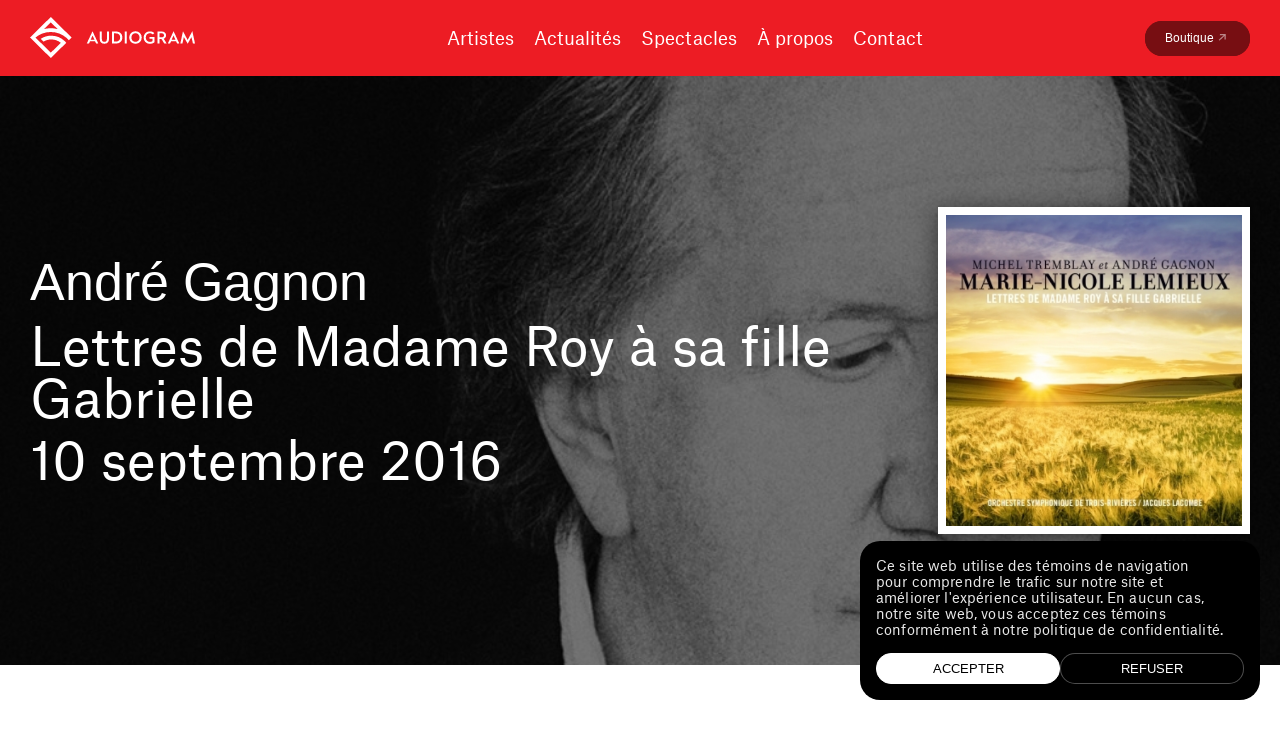

--- FILE ---
content_type: text/html; charset=UTF-8
request_url: https://www.audiogram.com/albums/lettres-de-madame-roy-a-sa-fille-gabrielle/
body_size: 16593
content:
<!doctype html><html data-all-langs="fr" lang="fr"><head><meta http-equiv="Content-Type" content="text/html; charset=UTF-8"><meta charset="utf-8"><meta name="viewport" content="width=device-width, initial-scale=1"><title>Albums - Audiogram</title><meta name="title" content="Albums - Audiogram"><meta name="description" content="Une maison de disque indépendante qui promeut la liberté de création depuis plus de 40 ans!"><meta property="og:title" content="Albums"><meta property="og:type" content="website"><meta property="og:image" content="https://www.audiogram.com/workspace/uploads/artists/album-fr-1593440666.png"><meta name="twitter:card" content="summary_large_image"><meta name="twitter:site" content="https://twitter.com/audiogram_"><meta name="twitter:title" content="Albums"><meta name="twitter:creator" content="@audiogram_"><meta name="twitter:domain" content="www.audiogram.com"><meta name="twitter:image" content="https://www.audiogram.com/workspace/uploads/artists/album-fr-1593440666.png"><link rel="canonical" href="https://www.audiogram.com/albums/lettres-de-madame-roy-a-sa-fille-gabrielle/"><link rel="shortcut icon" href="https://www.audiogram.com/favicon.ico" type="image/vnd.microsoft.icon"><link rel="icon" href="https://www.audiogram.com/favicon.ico" type="image/x-icon"><link rel="apple-touch-icon" href="https://www.audiogram.com/favicon.png" type="image/png"><link rel="pavatar" href="https://www.audiogram.com/favicon.png" type="image/png"><meta name="msapplication-TileImage" content="https://www.audiogram.com/favicon.png"><link rel="author" href="https://www.audiogram.com/humans.txt"><meta name="web_author" content="Deux Huit Huit"><script type="application/ld+json">
		{
			"@context": "http://schema.org",
			"@type": "Organization",
			"url": "https://www.audiogram.com",
			"logo": {
			  "@type": "ImageObject",
			  "url": "
				logo_audiogram-fr-1578415306.png
				
			"
			},
			"name": "Les disques Audiogramme inc.",
			"contactPoint": [{
			  "@type": "ContactPoint",
			  "telephone": "+1-514-285-4453",
			  "email": "info@audiogram.com",
			  "url": "https://www.audiogram.com",
			  "contactType": ""
			}]
		}
		</script><link rel="stylesheet" type="text/css" href="/workspace/assets/css/aud.min.1.10.0.82.css" integrity="sha384-YHDzHirtVk2F0oQMy4E72nZLqLfnXSBIx9EOrlg5Vk19uIe73Ty0p1H5MaIqmmKv" crossorigin="anonymous"><link rel="search" type="application/opensearchdescription+xml" title="Auduigram" href="/opensearch.xml"><script>
var dataLayer = dataLayer || [];
dataLayer.push({'page':{'language':'fr'}});
</script><script>(function(w,d,s,l,i){w[l]=w[l]||[];w[l].push({'gtm.start':new Date().getTime(),event:'gtm.js'});
var f=d.getElementsByTagName(s)[0],
j=d.createElement(s),dl=l!='dataLayer'?'&l='+l:'';j.async=true;
j.src='https://www.googletagmanager.com/gtm.js?id='+i+dl;
f.parentNode.insertBefore(j,f);
})(window,document,'script','dataLayer','GTM-NV7HKB');</script></head><body data-version="1.10.0.82" class="fr page-albums-detail site-base-color min-width-screen-min"><noscript><iframe src="https://www.googletagmanager.com/ns.html?id=GTM-NV7HKB" height="0" width="0" style="display:none;visibility:hidden"></iframe></noscript><a href="#site-pages" class="visually-hidden js-tab-reset">Skip to content</a><a href="#site-nav" class="visually-hidden">Skip to navigation</a><div id="site"><header class="padding-horizontal-security-from-xs custom-accent-bg-color-theme relative z-index-max-minus-1 transition-site-header js-site-header"><div class="transition-header-mobile"><div data-active-state-notify-off="site.addScroll" data-active-state-notify-on="site.removeScroll" class="fixed fill z-index-max display-none-from-xs transition-modal js-mobile-menu"><div class="flexbox flex-column justify-content-center padding-horizontal-security padding-top-broadest height-full overflow-hidden border-box custom-accent-bg-color-theme"><div class="overflow-y-scroll overflow-scrolling-touch custom-scroll-invisible"><nav class="flexbox margin-left-minus-thinner flex-column-to-xs align-items-center transition-site-nav-mobile" role="menu"><div class="flex-shrink-0 margin-top-thinner-to-xs padding-left-thinner border-box"><span class="transition-button-link font-base text-tallest text-short-from-xs line-height-tightest"><a class="inline-block cursor-pointer custom-site-menu-font transition-button-nav" target="_self" role="menuitem" data-ga-label="fr/Artistes" data-ga-cat="menu-nav" href="/artistes/"><span class="flexbox align-items-center"><span class="max-width-full flex-shrink-0">Artistes</span></span></a></span></div><div class="flex-shrink-0 margin-top-thinner-to-xs padding-left-thinner border-box"><span class="transition-button-link font-base text-tallest text-short-from-xs line-height-tightest"><a class="inline-block cursor-pointer custom-site-menu-font transition-button-nav" target="_self" role="menuitem" data-ga-label="fr/Actualités" data-ga-cat="menu-nav" href="/actualites/"><span class="flexbox align-items-center"><span class="max-width-full flex-shrink-0">Actualités</span></span></a></span></div><div class="flex-shrink-0 margin-top-thinner-to-xs padding-left-thinner border-box"><span class="transition-button-link font-base text-tallest text-short-from-xs line-height-tightest"><a class="inline-block cursor-pointer custom-site-menu-font transition-button-nav" target="_self" role="menuitem" data-ga-label="fr/Spectacles" data-ga-cat="menu-nav" href="/spectacles/"><span class="flexbox align-items-center"><span class="max-width-full flex-shrink-0">Spectacles</span></span></a></span></div><div class="flex-shrink-0 margin-top-thinner-to-xs padding-left-thinner border-box"><span class="transition-button-link font-base text-tallest text-short-from-xs line-height-tightest"><a class="inline-block cursor-pointer custom-site-menu-font transition-button-nav" target="_self" role="menuitem" data-ga-label="fr/À propos" data-ga-cat="menu-nav" href="/a-propos/"><span class="flexbox align-items-center"><span class="max-width-full flex-shrink-0">À propos</span></span></a></span></div><div class="flex-shrink-0 margin-top-thinner-to-xs padding-left-thinner border-box"><span class="transition-button-link font-base text-tallest text-short-from-xs line-height-tightest"><a class="inline-block cursor-pointer custom-site-menu-font transition-button-nav" target="_self" role="menuitem" data-ga-label="fr/Contact" data-ga-cat="menu-nav" href="/contact/"><span class="flexbox align-items-center"><span class="max-width-full flex-shrink-0">Contact</span></span></a></span></div></nav></div><div class="margin-top-broad margin-horizontal-auto transition-site-header-ctn"><span><a class="inline-block border-radius-dull padding-vertical-thinner padding-vertical-micro-from-ph padding-horizontal-thin padding-horizontal-thinner-from-ph font-weight-medium font-base text-short text-shortest-from-ph line-height-tighter custom-accent-bg-color-theme custom-accent-text-color-theme transition-button-main transition-nav-button-cta" href="https://boutique.audiogram.com/"><div class="relative z-index-1 flexbox align-items-center justify-content-space-between pointer-events-none">Boutique<div class="flexbox align-items-start"><div class="custom-color-external-arrow transition-button-main-external-arrow custom-external-icon-width padding-left-pico flex-shrink-0"><svg xmlns="http://www.w3.org/2000/svg" class="width-full overflow-visible block" style="padding-bottom: 93.333%; height: 1px;" preserveAspectRatio="xMidYMin slice" viewBox="0 0 15 14"><path class="external-arrow" d="M4.92218 3.33963L4.8399 4.57394h3.78521L3.68787 9.51118l.82288.82282 4.93723-4.93719v3.78522h1.23432v-5.8424H4.92218z" fill="currentColor"></path></svg></div></div></div></a></span></div></div></div></div><div class="flexbox align-items-center width-full max-width-perimeter margin-horizontal-auto transition-header-inner-ctn fixed relative-from-xs z-index-max bg-color-inherit padding-vertical-thinnest-to-xs js-mobile-menu"><div class="flexbox align-items-center flex-grow-1 justify-content-space-between"><div class="flex-shrink-0 width-logo color-white padding-left-security-to-xs"><a data-ga-label="logo" data-ga-cat="menu-nav" role="menuitem" href="/"><svg xmlns="http://www.w3.org/2000/svg" class="width-full overflow-visible block" style="padding-bottom: 25.454%; height: 1px;" preserveAspectRatio="xMidYMin slice" viewBox="0 0 165 42"><path d="M36.251 26.4396c-.473-.6068-.9891-1.1702-1.5051-1.7337-3.5692-3.5975-8.3425-5.5913-13.4597-5.5913-3.8272 0-7.4824 1.1269-10.6216 3.2507l2.7951 2.8174c2.2792-1.387 4.9453-2.2106 7.8265-2.2106 3.6122 0 6.9663 1.3003 9.5465 3.4242l-.043.0433-9.9766 10.0558L5.4613 21.0217c4.25723-3.6842 9.7185-5.678 15.3518-5.678 5.7194 0 11.2237 2.0805 15.5239 5.8513.43.3901.86.7802 1.2471 1.1703.387.3901.774.8236 1.161 1.257l.129.1734 2.7522-2.774-1.9781-1.9938L20.8131 0 1.97811 18.9845 0 20.9783l20.8131 20.9784L36.251 26.4396zM20.8131 11.4861c-2.3221 0-4.6012.3034-6.7943.8668l6.7943-6.84826 6.7944 6.84826c-2.1931-.6068-4.4722-.8668-6.7944-.8668zM68.2878 27.1332h-2.2361l-.9461-2.2106h-5.1172l-.9461 2.2106h-2.2791l5.7193-12.483h.086l5.7193 12.483zm-7.5684-3.9443h3.6982l-1.8491-4.2477-1.8491 4.2477zM78.9525 22.7554c0 2.774-1.5911 4.5945-4.5583 4.5945-3.0101 0-4.6012-1.8205-4.6012-4.5945v-7.8885h2.0641v7.8018c0 1.6904.86 2.774 2.5371 2.774 1.6771 0 2.4941-1.1269 2.4941-2.774v-7.8018h2.0642v7.8885zM92.283 20.9783c0 3.8576-2.4082 6.1548-6.5794 6.1548h-3.7412V14.8669h3.7412c4.1282 0 6.5794 2.2539 6.5794 6.1114zm-8.2995-4.2043v8.4087h1.6341c2.9672 0 4.5582-1.5604 4.5582-4.2477 0-2.644-1.591-4.2043-4.5582-4.2043h-1.6341v.0433zM96.8414 27.1331h-2.0641V14.8669h2.0641v12.2662zM111.677 21.0217c0 3.6842-2.666 6.3282-6.192 6.3282-3.569 0-6.1925-2.6873-6.1925-6.3282s2.6235-6.3715 6.1925-6.3715 6.192 2.6873 6.192 6.3715zm-10.277 0c0 2.6006 1.677 4.421 4.085 4.421 2.365 0 4.085-1.8204 4.085-4.421s-1.72-4.4644-4.085-4.4644c-2.408 0-4.085 1.8638-4.085 4.4644zM124.191 16.4706l-1.29 1.517c-.731-.7802-1.72-1.387-3.053-1.387-2.452 0-4.086 1.8638-4.086 4.4644 0 2.5573 1.72 4.4211 4.258 4.4211.946 0 1.763-.3034 2.408-.7369v-2.3839h-2.881v-1.8204h4.945v5.2446c-1.161 1.0836-2.666 1.647-4.472 1.647-3.699 0-6.365-2.7306-6.365-6.3281 0-3.6409 2.58-6.3716 6.193-6.3716 1.849-.0866 3.225.5202 4.343 1.7338zM136.102 18.7678c0 1.7338-.946 2.9474-2.365 3.5108l2.925 4.8545h-2.409l-2.709-4.5077h-2.064v4.5077h-2.064V14.8669h4.386c2.365 0 4.3 1.387 4.3 3.9009zm-6.622-2.0805v4.1177h2.15c1.462 0 2.365-.6935 2.365-2.0372 0-1.3436-.946-2.0805-2.365-2.0805h-2.15zM149.304 27.1332h-2.236l-.946-2.2106h-5.117l-.946 2.2106h-2.236l5.719-12.483h.086l5.676 12.483zm-7.611-3.9443h3.698l-1.849-4.2477-1.849 4.2477zM157.604 27.2632l-3.742-6.7616-1.462 6.6315h-2.064l2.623-12.4829h.043l4.645 8.8421 4.644-8.8421h.086L165 27.1331h-2.064l-1.505-6.6315-3.698 6.7616h-.129z" fill="currentColor"></path></svg><span class="display-none">Audiogram</span></a></div><div class="flex-shrink-0 flex-grow-1 display-none-to-xs padding-left-thin"><nav class="flexbox margin-left-minus-thinner justify-content-center" role="menu"><div class="flex-shrink-0 margin-top-thinner-to-xs padding-left-thinner border-box"><span class="transition-button-link font-base text-tallest text-short-from-xs line-height-tightest"><a class="inline-block cursor-pointer custom-site-menu-font transition-button-nav" target="_self" role="menuitem" data-ga-label="fr/Artistes" data-ga-cat="menu-nav" href="/artistes/"><span class="flexbox align-items-center"><span class="max-width-full flex-shrink-0">Artistes</span></span></a></span></div><div class="flex-shrink-0 margin-top-thinner-to-xs padding-left-thinner border-box"><span class="transition-button-link font-base text-tallest text-short-from-xs line-height-tightest"><a class="inline-block cursor-pointer custom-site-menu-font transition-button-nav" target="_self" role="menuitem" data-ga-label="fr/Actualités" data-ga-cat="menu-nav" href="/actualites/"><span class="flexbox align-items-center"><span class="max-width-full flex-shrink-0">Actualités</span></span></a></span></div><div class="flex-shrink-0 margin-top-thinner-to-xs padding-left-thinner border-box"><span class="transition-button-link font-base text-tallest text-short-from-xs line-height-tightest"><a class="inline-block cursor-pointer custom-site-menu-font transition-button-nav" target="_self" role="menuitem" data-ga-label="fr/Spectacles" data-ga-cat="menu-nav" href="/spectacles/"><span class="flexbox align-items-center"><span class="max-width-full flex-shrink-0">Spectacles</span></span></a></span></div><div class="flex-shrink-0 margin-top-thinner-to-xs padding-left-thinner border-box"><span class="transition-button-link font-base text-tallest text-short-from-xs line-height-tightest"><a class="inline-block cursor-pointer custom-site-menu-font transition-button-nav" target="_self" role="menuitem" data-ga-label="fr/À propos" data-ga-cat="menu-nav" href="/a-propos/"><span class="flexbox align-items-center"><span class="max-width-full flex-shrink-0">À propos</span></span></a></span></div><div class="flex-shrink-0 margin-top-thinner-to-xs padding-left-thinner border-box"><span class="transition-button-link font-base text-tallest text-short-from-xs line-height-tightest"><a class="inline-block cursor-pointer custom-site-menu-font transition-button-nav" target="_self" role="menuitem" data-ga-label="fr/Contact" data-ga-cat="menu-nav" href="/contact/"><span class="flexbox align-items-center"><span class="max-width-full flex-shrink-0">Contact</span></span></a></span></div></nav></div></div><div class="margin-left-auto transition-site-header-ctn"><span><a class="inline-block border-radius-dull padding-vertical-thinner padding-vertical-micro-from-ph padding-horizontal-thin padding-horizontal-thinner-from-ph font-weight-medium font-base text-short text-shortest-from-ph line-height-tighter custom-accent-bg-color-theme custom-accent-text-color-theme transition-button-main transition-nav-button-cta" href="https://boutique.audiogram.com/"><div class="relative z-index-1 flexbox align-items-center justify-content-space-between pointer-events-none">Boutique<div class="flexbox align-items-start"><div class="custom-color-external-arrow transition-button-main-external-arrow custom-external-icon-width padding-left-pico flex-shrink-0"><svg xmlns="http://www.w3.org/2000/svg" class="width-full overflow-visible block" style="padding-bottom: 93.333%; height: 1px;" preserveAspectRatio="xMidYMin slice" viewBox="0 0 15 14"><path class="external-arrow" d="M4.92218 3.33963L4.8399 4.57394h3.78521L3.68787 9.51118l.82288.82282 4.93723-4.93719v3.78522h1.23432v-5.8424H4.92218z" fill="currentColor"></path></svg></div></div></div></a></span></div><div data-change-state-click-target-common-ancestor="#site" data-change-state-action="toggle" data-change-state-click="active" data-change-state-click-target=".js-mobile-menu" class="custom-menu-burger-width margin-left-thinner custom-accent-text-color-theme display-none-from-xs cursor-pointer transition-button-burger padding-horizontal-security-to-xs js-change-state-click"><svg xmlns="http://www.w3.org/2000/svg" class="width-full overflow-visible block" style="padding-bottom: 70.833%; height: 1px;" preserveAspectRatio="xMidYMin slice" viewBox="0 0 24 17"><path class="burger-line-1" fill="currentColor" d="M0 0h24v3H0z"></path><path class="burger-line-2" fill="currentColor" d="M0 7h24v3H0z"></path><path class="burger-line-3" fill="currentColor" d="M0 14h24v3H0z"></path></svg></div></div></header><div class="width-full height-broadest-to-xs"></div><div id="site-pages"><div data-response-url="/albums/lettres-de-madame-roy-a-sa-fille-gabrielle/" class="page" id="page-albums-detail"><main class="js-article-ctn relative"><article data-handle="lettres-de-madame-roy-a-sa-fille-gabrielle/" class="js-article"><div><div class="relative"><div class="relative width-full custom-header-img-padding-bottom overflow-hidden custom-header-bg-filter"><picture class="absolute fill"><source media="(max-width: 430px)" type="image/jpeg" srcset="/image/1/430/0/uploads/artists/andre-gagnon-fr-1593440382.png"></source><source media="(max-width: 620px)" type="image/jpeg" srcset="/image/1/620/0/uploads/artists/andre-gagnon-fr-1593440382.png"></source><source media="(max-width: 800px)" type="image/jpeg" srcset="/image/1/800/0/uploads/artists/andre-gagnon-fr-1593440382.png"></source><source media="(max-width: 960px)" type="image/jpeg" srcset="/image/1/960/0/uploads/artists/andre-gagnon-fr-1593440382.png"></source><source media="(max-width: 1100px)" type="image/jpeg" srcset="/image/1/1100/0/uploads/artists/andre-gagnon-fr-1593440382.png"></source><source media="(max-width: 1260px)" type="image/jpeg" srcset="/image/1/1260/0/uploads/artists/andre-gagnon-fr-1593440382.png"></source><source media="(max-width: 1400px)" type="image/jpeg" srcset="/image/1/1400/0/uploads/artists/andre-gagnon-fr-1593440382.png"></source><source media="(max-width: 2000px)" type="image/jpeg" srcset="/image/1/2000/0/uploads/artists/andre-gagnon-fr-1593440382.png"></source><img class="block width-full custom-picture-img height-full object-fit-cover" loading="lazy" alt="André Gagnon" src="/workspace/uploads/artists/andre-gagnon-fr-1593440382.png"><span style="background: url(/workspace/uploads/artists/andre-gagnon-fr-1593440382.png) no-repeat center center;" class="display-none absolute fill custom-picture-img-fallback"></span></picture></div><div class="absolute top left width-full height-full border-box padding-horizontal-security"><div class="flexbox align-items-center justify-content-space-between width-full height-full margin-horizontal-auto max-width-perimeter"><div class="padding-right-broader-from-xs border-box color-white"><h1 class="margin-bottom-micro font-weight-medium font-base text-tallest text-huge-from-xs line-height-compressed">André Gagnon</h1><div class="margin-bottom-micro font-base text-tallest text-huge-from-xs line-height-compressed">Lettres de Madame Roy à sa fille Gabrielle</div><div class="font-base text-tallest text-huge-from-xs line-height-compressed">10 septembre 2016</div></div><div class="custom-album-image-width display-none-to-xs"><div class="relative padding-bottom-full overflow-hidden custom-album-image-box-shadow border-solid border-color-white border-thick"><picture class="absolute fill"><source media="(max-width: 430px)" type="image/png" srcset="/image/1/430/0/uploads/artists/album-fr-1593440666.png"></source><source media="(max-width: 620px)" type="image/png" srcset="/image/1/620/0/uploads/artists/album-fr-1593440666.png"></source><source media="(max-width: 800px)" type="image/png" srcset="/image/1/800/0/uploads/artists/album-fr-1593440666.png"></source><source media="(max-width: 960px)" type="image/png" srcset="/image/1/960/0/uploads/artists/album-fr-1593440666.png"></source><source media="(max-width: 1100px)" type="image/png" srcset="/image/1/1100/0/uploads/artists/album-fr-1593440666.png"></source><source media="(max-width: 1260px)" type="image/png" srcset="/image/1/1260/0/uploads/artists/album-fr-1593440666.png"></source><source media="(max-width: 1400px)" type="image/png" srcset="/image/1/1400/0/uploads/artists/album-fr-1593440666.png"></source><source media="(max-width: 2000px)" type="image/png" srcset="/image/1/2000/0/uploads/artists/album-fr-1593440666.png"></source><img class="block width-full custom-picture-img height-full object-fit-cover" loading="lazy" alt="Lettres de Madame Roy à sa fille Gabrielle" src="/workspace/uploads/artists/album-fr-1593440666.png"><span style="background: url(/workspace/uploads/artists/album-fr-1593440666.png) no-repeat center center;" class="display-none absolute fill custom-picture-img-fallback"></span></picture></div></div></div></div></div></div><div class="max-width-perimeter margin-horizontal-auto padding-horizontal-security margin-top-broadest margin-top-large-from-xs"><div data-toggle-class-on-scroll-screen-offset="1" data-toggle-class-on-scroll-remove-after="translate-y-broad transparent" data-toggle-class-on-scroll-add-before="translate-y-broad transparent" class="flexbox justify-content-start flex-column-to-ph justify-content-space-between-from-md transition-transform-opacity transition-duration-fast transition-ease-out-quad js-auto-toggle-class-on-scroll"><div class="width-1_5 flex-shrink-1 display-none-to-lg"></div><div class="max-width-tiny width-full width-3_5-from-ph flex-grow-1 flex-shrink-0"><p class="font-base text-short text-tall-from-xs line-height-normal"><strong class="transition-markdown-node-strong">1</strong>  Où es-tu Gabrielle</p><p class="margin-top-broad font-base text-short text-tall-from-xs line-height-normal"><strong class="transition-markdown-node-strong">2</strong>  Miroir déformant</p><p class="margin-top-broad font-base text-short text-tall-from-xs line-height-normal"><strong class="transition-markdown-node-strong">3</strong>  Courte semaine</p><p class="margin-top-broad font-base text-short text-tall-from-xs line-height-normal"><strong class="transition-markdown-node-strong">4</strong>  Les grands blés</p><p class="margin-top-broad font-base text-short text-tall-from-xs line-height-normal"><strong class="transition-markdown-node-strong">5</strong>  Souviens-toi</p><p class="margin-top-broad font-base text-short text-tall-from-xs line-height-normal"><strong class="transition-markdown-node-strong">6</strong>  Surtout</p></div><div class="width-full width-1_5-from-ph margin-left-broad-from-ph margin-left-large-from-md margin-top-thin-to-ph flex-shrink-0 flex-grow-1"><div class="custom-nav-music-platform-button-max-width border-box flexbox flex-column align-items-start-to-xs margin-left-minus-thin-to-ph margin-right-minus-thin-to-ph padding-bottom-thin-to-ph"><span class="margin-top-thinnest-to-ph flex-shrink-0 flex-grow-0 padding-left-thin-to-ph border-box"><a class="inline-block border-radius-dull padding-vertical-thinner padding-vertical-micro-from-ph padding-horizontal-thin padding-horizontal-thinner-from-ph font-weight-medium font-base text-short text-shortest-from-ph line-height-tighter custom-accent-bg-color-theme custom-accent-text-color-theme transition-button-main width-full border-box padding-vertical-thinnest" href="https://boutique.audiogram.com/collections/andre-gagnon/products/andre-gagnon-michel-tremblay-et-marie-nicole-lemieux-lettres-de-madame-roy-a-sa-fille-gabrielle-cd"><div class="relative z-index-1 flexbox align-items-center justify-content-space-between pointer-events-none">CD<div class="flexbox align-items-start"><div class="custom-color-external-arrow transition-button-main-external-arrow custom-external-icon-width padding-left-pico flex-shrink-0"><svg xmlns="http://www.w3.org/2000/svg" class="width-full overflow-visible block" style="padding-bottom: 93.333%; height: 1px;" preserveAspectRatio="xMidYMin slice" viewBox="0 0 15 14"><path class="external-arrow" d="M4.92218 3.33963L4.8399 4.57394h3.78521L3.68787 9.51118l.82288.82282 4.93723-4.93719v3.78522h1.23432v-5.8424H4.92218z" fill="currentColor"></path></svg></div></div></div></a></span></div><div class="custom-nav-music-platform-button-max-width width-full height-pico bg-color-grey margin-top-thinner-from-ph margin-bottom-micro-from-ph"></div><div class="custom-nav-music-platform-button-max-width width-1_2-to-ph margin-top-thinnest-to-ph"><nav class="flexbox margin-left-minus-thinner flex-column"><div class="padding-left-thinner border-box custom-text-markdown-color-theme"><span class="transition-button-link"><a class="inline-block cursor-pointer" href="https://geo.music.apple.com/us/album/lettres-de-madame-roy-%C3%A0-sa-fille-gabrielle/690842064?mt=1&amp;app=music&amp;at=11lbK2"><span class="flexbox align-items-center"><span class="flex-shrink-0 transition-button-link-social-icon width-broad padding-right-micro color-black"><svg xmlns="http://www.w3.org/2000/svg" class="width-full overflow-visible block" style="padding-bottom: 100%; height: 1px;" preserveAspectRatio="xMidYMin slice" viewBox="0 0 40 40"><path class="icon-social" fill-rule="evenodd" clip-rule="evenodd" d="M29.4178 8.89251c0-.53188-.4624-.94568-.991-.88695L14.1483 9.59207c-.4519.05021-.7939.43223-.7939.88693v16.157c0 .4929-.3995.8924-.8924.8924h-1.7848C9.19863 27.5284 8 28.727 8 30.2056s1.19863 2.6773 2.6772 2.6773h1.7848c1.4786 0 2.6773-1.1987 2.6773-2.6773V15.6351c0-.4547.3419-.8367.7938-.8869l10.7089-1.1899c.5286-.0587.991.3551.991.887v10.4059c0 .4929-.3996.8924-.8925.8924h-1.7848c-1.4786 0-2.6772 1.1986-2.6772 2.6772s1.1986 2.6772 2.6772 2.6772h1.7848c1.4786 0 2.6773-1.1986 2.6773-2.6772V8.89251z" fill="currentColor"></path></svg></span><span class="max-width-full flex-shrink-0 font-base text-short line-height-tightest">iTunes</span></span></a></span></div><div class="padding-left-thinner border-box custom-text-markdown-color-theme"><span class="transition-button-link"><a class="inline-block cursor-pointer" href="https://geo.music.apple.com/us/album/lettres-de-madame-roy-%C3%A0-sa-fille-gabrielle/690842064?mt=1&amp;app=music&amp;at=11lbK2"><span class="flexbox align-items-center"><span class="flex-shrink-0 transition-button-link-social-icon width-broad padding-right-micro color-black"><svg xmlns="http://www.w3.org/2000/svg" class="width-full overflow-visible block" style="padding-bottom: 100%; height: 1px;" preserveAspectRatio="xMidYMin slice" viewBox="0 0 40 40"><path class="icon-social" fill-rule="evenodd" clip-rule="evenodd" d="M25.7775 6c.2587 1.75703-.4565 3.47834-1.3999 4.6962-1.0093 1.3063-2.7491 2.3166-4.4347 2.2639-.3077-1.6822.4801-3.41542 1.4388-4.58054C22.4333 7.09368 24.2356 6.10716 25.7775 6zm5.0631 24.7312c.869-1.3318 1.1937-2.0036 1.8683-3.5072-4.9065-1.8659-5.6927-8.8413-.8369-11.5185-1.4811-1.8574-3.5624-2.9341-5.527-2.9341-1.4156 0-2.3855.3694-3.2672.7053-.7348.2798-1.4084.5364-2.2276.5364-.8853 0-1.6693-.2811-2.4902-.5755-.902-.3234-1.8487-.6628-3.0233-.6628-2.2047 0-4.5514 1.3471-6.03924 3.6501-2.09142 3.2437-1.73467 9.3414 1.65694 14.536 1.2122 1.859 2.8319 3.9477 4.9504 3.9665.879.0087 1.464-.2537 2.097-.5376.7245-.3249 1.5119-.6781 2.8754-.6854 1.3715-.0082 2.1465.3493 2.8614.679.6168.2845 1.1888.5483 2.0603.5389 2.1202-.0171 3.8295-2.332 5.0417-4.1911z" fill="currentColor"></path></svg></span><span class="max-width-full flex-shrink-0 font-base text-short line-height-tightest">Apple Music</span></span></a></span></div><div class="padding-left-thinner border-box custom-text-markdown-color-theme"><span class="transition-button-link"><a class="inline-block cursor-pointer" href="https://www.deezer.com/fr/album/13541445"><span class="flexbox align-items-center"><span class="flex-shrink-0 transition-button-link-social-icon width-broad padding-right-micro color-black"><svg xmlns="http://www.w3.org/2000/svg" class="width-full overflow-visible block" style="padding-bottom: 100%; height: 1px;" preserveAspectRatio="xMidYMin slice" viewBox="0 0 40 40"><path class="icon-social" fill="currentColor" d="M6 12h5v1.5H6z"></path><path class="icon-social" fill="currentColor" d="M6 14h5v1.5H6z"></path><path class="icon-social" fill="currentColor" d="M6 16h5v1.5H6z"></path><path class="icon-social" fill="currentColor" d="M6 18h5v1.5H6z"></path><path class="icon-social" fill="currentColor" d="M6 20h5v1.5H6z"></path><path class="icon-social" fill="currentColor" d="M6 22h5v1.5H6z"></path><path class="icon-social" fill="currentColor" d="M6 24h5v1.5H6z"></path><path class="icon-social" fill="currentColor" d="M6 26h5v1.5H6z"></path><path class="icon-social" fill="currentColor" d="M11.5 18h5v1.5h-5z"></path><path class="icon-social" fill="currentColor" d="M11.5 20h5v1.5h-5z"></path><path class="icon-social" fill="currentColor" d="M11.5 22h5v1.5h-5z"></path><path class="icon-social" fill="currentColor" d="M11.5 24h5v1.5h-5z"></path><path class="icon-social" fill="currentColor" d="M11.5 26h5v1.5h-5z"></path><path class="icon-social" fill="currentColor" d="M17 14h5v1.5h-5z"></path><path class="icon-social" fill="currentColor" d="M17 16h5v1.5h-5z"></path><path class="icon-social" fill="currentColor" d="M17 18h5v1.5h-5z"></path><path class="icon-social" fill="currentColor" d="M17 20h5v1.5h-5z"></path><path class="icon-social" fill="currentColor" d="M17 22h5v1.5h-5z"></path><path class="icon-social" fill="currentColor" d="M17 24h5v1.5h-5z"></path><path class="icon-social" fill="currentColor" d="M17 26h5v1.5h-5z"></path><path class="icon-social" fill="currentColor" d="M22.5 22h5v1.5h-5z"></path><path class="icon-social" fill="currentColor" d="M22.5 24h5v1.5h-5z"></path><path class="icon-social" fill="currentColor" d="M22.5 26h5v1.5h-5z"></path><path class="icon-social" fill="currentColor" d="M28 18h5v1.5h-5z"></path><path class="icon-social" fill="currentColor" d="M28 20h5v1.5h-5z"></path><path class="icon-social" fill="currentColor" d="M28 22h5v1.5h-5z"></path><path class="icon-social" fill="currentColor" d="M28 24h5v1.5h-5z"></path><path class="icon-social" fill="currentColor" d="M28 26h5v1.5h-5z"></path></svg></span><span class="max-width-full flex-shrink-0 font-base text-short line-height-tightest">Deezer</span></span></a></span></div><div class="padding-left-thinner border-box custom-text-markdown-color-theme"><span class="transition-button-link"><a class="inline-block cursor-pointer" href="https://open.spotify.com/album/2PemzYteJOPf4WNQxe9U7U"><span class="flexbox align-items-center"><span class="flex-shrink-0 transition-button-link-social-icon width-broad padding-right-micro color-black"><svg xmlns="http://www.w3.org/2000/svg" class="width-full overflow-visible block" style="padding-bottom: 100%; height: 1px;" preserveAspectRatio="xMidYMin slice" viewBox="0 0 40 40"><path class="icon-social" fill-rule="evenodd" clip-rule="evenodd" d="M31.0392 17.9805c-6.2936-3.7376-16.6748-4.0813-22.68277-2.2578-.965.2928-1.98526-.2518-2.2774-1.2166-.29237-.9655.25157-1.985 1.21704-2.2783 6.89703-2.0935 18.36183-1.6892 25.60723 2.6117.868.5153 1.1524 1.636.6381 2.5024-.5148.8678-1.6365 1.1538-2.5022.6386zm-.206 5.5359c-.4416.7165-1.3784.9412-2.0939.5013-5.2468-3.2252-13.248-4.1596-19.45562-2.2753-.80483.2431-1.65512-.2106-1.89969-1.0142-.24248-.8049.21146-1.6535 1.01513-1.8983 7.09118-2.152 15.90678-1.1098 21.93328 2.5937.7155.4407.9407 1.378.5008 2.0928zm-4.0624 5.7214c.5733.3506 1.3224.1704 1.6733-.405.3507-.5736.17-1.3231-.4038-1.6736-5.1463-3.1447-11.526-3.8763-18.9634-2.1762-.65631.1495-1.06525.8023-.91511 1.4572.14922.6547.80203 1.065 1.45695.9149 6.79626-1.5523 12.56716-.9196 17.15206 1.8827z" fill="currentColor"></path></svg></span><span class="max-width-full flex-shrink-0 font-base text-short line-height-tightest">Spotify</span></span></a></span></div><div class="padding-left-thinner border-box custom-text-markdown-color-theme"><span class="transition-button-link"><a class="inline-block cursor-pointer" href="https://music.amazon.com/albums/B01FNIO33I?tab=CATALOG"><span class="flexbox align-items-center"><span class="flex-shrink-0 transition-button-link-social-icon width-broad padding-right-micro color-black"><svg xmlns="http://www.w3.org/2000/svg" class="width-full overflow-visible block" style="padding-bottom: 100%; height: 1px;" preserveAspectRatio="xMidYMin slice" viewBox="0 0 40 40"><path class="icon-social" d="M25.7677 20.6584c-.2286.1523-.5714.2664-1.0095.2664-.6477 0-1.2762-.0761-1.8857-.2664-.1524-.038-.2667-.0761-.3429-.0761-.1143 0-.1524.0761-.1524.2284v.3805c0 .1142.0381.1903.0762.2665.0381.038.1143.1141.2286.1522.6095.2664 1.3143.3806 2.0762.3806.8 0 1.4285-.1903 1.9238-.5709.4952-.3806.7238-.8944.7238-1.5414 0-.4567-.1143-.7992-.3429-1.1227-.2285-.2664-.6095-.5329-1.1619-.7231l-1.0857-.4187c-.419-.1522-.7238-.3045-.8381-.4567-.1524-.1522-.2286-.3045-.2286-.5709 0-.5709.4191-.8944 1.3143-.8944.4953 0 1.0096.0761 1.4667.2284.1524.038.2667.0761.3048.0761.1142 0 .1904-.0761.1904-.2284v-.3806c0-.1141-.0381-.1902-.0762-.2664-.0381-.0761-.1142-.1141-.2285-.1522-.5715-.1903-1.1619-.3045-1.7334-.3045-.7238 0-1.3523.1903-1.8095.5329-.4571.3425-.6857.8373-.6857 1.4272 0 .8944.4952 1.5414 1.5048 1.9219l1.1619.4187c.3809.1522.6095.2664.7619.4186.1524.1523.1904.3045.1904.5329.0191.3235-.0952.5899-.3428.7421zm4.1333-8.43c-.1524-.1523-.3809-.2284-.6476-.2284-.2667 0-.4571.0761-.6095.2284-.1524.1522-.2286.3425-.2286.5708 0 .2284.0762.4567.2286.5709.1524.1523.3428.2284.6095.2284.2667 0 .4571-.0761.6095-.2284.1524-.1522.2286-.3425.2286-.5709 0-.2283-.0381-.4567-.1905-.5708zm-.2285 2.626h-.8001c-.1904 0-.2666.0761-.2666.2664v6.3939c0 .1903.0762.2665.2666.2665h.8001c.1904 0 .2666-.0762.2666-.2665v-6.3939c0-.1522-.0762-.2664-.2666-.2664zm3.619 1.5414c.3429-.3806.8952-.5709 1.6571-.5709.381 0 .7619.0381 1.1238.1523.1143.038.1524.038.2286.038.1143 0 .1905-.0761.1905-.2664v-.3806c0-.1142-.0381-.2283-.0762-.2664-.0381-.0381-.1143-.1142-.1905-.1522-.4952-.1142-1.0095-.2284-1.4666-.2284-1.0857 0-1.8858.3045-2.4953.9705-.5714.609-.8952 1.5414-.8952 2.7022 0 1.1608.2667 2.0362.8381 2.6641.5714.609 1.3905.9325 2.4571.9325.5715 0 1.1238-.0761 1.5429-.2664.1143-.0381.1905-.0761.2286-.1523.0381-.038.0381-.1522.0381-.2664v-.3806c0-.1903-.0762-.2664-.1905-.2664-.0381 0-.1143 0-.1905.0381-.419.1142-.8381.1903-1.2381.1903-.7238 0-1.2762-.1903-1.619-.5709-.3429-.3806-.4953-1.0086-.4953-1.8078v-.1903c.0381-.9325.2095-1.5414.5524-1.922zm-20.8762 5.3854h.8c.1905 0 .2667-.0762.2667-.2665v-4.8144c0-.647-.1524-1.1608-.4953-1.5033-.3428-.3426-.8-.5329-1.4666-.5329-.8953 0-1.80955.3045-2.70479.9705-.30476-.666-.87619-.9705-1.71429-.9705-.83809 0-1.69524.3045-2.53333.8944l-.07619-.4186c0-.1142-.0381-.1523-.11429-.1903-.03809-.0381-.11428-.0381-.19047-.0381h-.60953c-.19047 0-.26666.0761-.26666.2664v6.3939c0 .1903.07619.2664.26666.2664h.8c.19048 0 .26667-.0761.26667-.2664v-5.2331c.64762-.3806 1.31429-.6089 2-.6089.38095 0 .64762.1142.8.3425.15238.2284.26667.5328.26667 1.0086v4.4338c0 .1903.07619.2665.26666.2665h.8c.19048 0 .26667-.0762.26667-.2665V16.548v-.1902c.68571-.4187 1.35242-.609 2.00002-.609.3809 0 .6476.1142.8.3425.1524.2284.2666.5329.2666 1.0086v4.4339c.0381.1712.1143.2474.3048.2474zm7.3143-6.6604v5.119c-.6476.4186-1.3143.647-1.9619.647-.4191 0-.7238-.1142-.9333-.3426-.1905-.2283-.2667-.5708-.2667-1.0846v-4.3388c0-.1903-.0762-.2664-.2667-.2664h-.8c-.1905 0-.2666.0761-.2666.2664v4.7764c0 .647.1523 1.1989.4952 1.5414.3429.3426.8381.5329 1.5048.5329.8952 0 1.7714-.3045 2.6285-.9325l.0762.4567c0 .1142.0381.1523.1143.1903.0381.0381.1143.0381.2286.0381h.5714c.1905 0 .2667-.0761.2667-.2664v-6.3369c0-.1903-.0762-.2664-.2667-.2664h-.8c-.2476 0-.3238.1142-.3238.2664z" fill="currentColor"></path><path class="icon-social" d="M35.0251 30.5159c2-1.6936 2.5333-5.1951 2.1142-5.7279-.1904-.2283-1.1238-.4567-2.2666-.4567-1.2381 0-2.7048.2664-3.8095 1.0466-.3429.2284-.2667.5328.0761.4948 1.2-.1523 3.8858-.4567 4.4.1522.4572.609-.5333 3.1589-1.0095 4.2626-.1333.3426.1524.4567.4953.2284zm-1.6191-3.6156c-4.1905 1.7697-8.7809 2.6641-12.9333 2.6641-6.1715 0-12.13336-1.6936-16.95241-4.51-.07619-.038-.15238-.0761-.22857-.0761-.26666 0-.41905.3045-.15238.5709 4.47619 4.0342 10.39996 6.47 16.95236 6.47 4.7048 0 10.1334-1.4653 13.8667-4.2245.6286-.4758.0952-1.1799-.5524-.8944z" fill="currentColor"></path></svg></span><span class="max-width-full flex-shrink-0 font-base text-short line-height-tightest">Amazon Music</span></span></a></span></div><div class="padding-left-thinner border-box custom-text-markdown-color-theme"><span class="transition-button-link"><a class="inline-block cursor-pointer" href="https://play.google.com/store/music/album/Marie_Nicole_Lemieux_Lettres_de_madame_Roy_%C3%A0_sa_fi?id=B2zsqwfkb6oonpd2ns5e55sz7n4"><span class="flexbox align-items-center"><span class="flex-shrink-0 transition-button-link-social-icon width-broad padding-right-micro color-black"><svg xmlns="http://www.w3.org/2000/svg" class="width-full overflow-visible block" style="padding-bottom: 100%; height: 1px;" preserveAspectRatio="xMidYMin slice" viewBox="0 0 20 20"><path class="icon-social" fill-rule="evenodd" clip-rule="evenodd" d="M16.1727 4.33708c.6874.19132 1.23.73794 1.4109 1.43033.3347 1.25723.3347 3.88101.3347 3.88101s0 2.62378-.3256 3.88098c-.19.7015-.7236 1.2481-1.411 1.4303-1.2481.3371-6.22257.3371-6.22257.3371s-4.97446 0-6.21355-.3371c-.68738-.1913-1.23005-.7379-1.41093-1.4303C2 12.2722 2 9.64842 2 9.64842s0-2.62378.3256-3.88101c.18993-.7015.72356-1.24812 1.41094-1.43033C4.98467 4 9.95913 4 9.95913 4s4.97447 0 6.21357.33708zm-3.681 5.31106L8.3313 12.0351V7.26123l4.1604 2.38691z" fill="currentColor"></path></svg></span><span class="max-width-full flex-shrink-0 font-base text-short line-height-tightest">YouTube Music</span></span></a></span></div><div class="padding-left-thinner border-box custom-text-markdown-color-theme"><span class="transition-button-link"><a class="inline-block cursor-pointer" href="https://www.youtube.com/playlist?list=OLAK5uy_nrwvvkHMe06z54laRaMEfebRhvWZHRs44"><span class="flexbox align-items-center"><span class="flex-shrink-0 transition-button-link-social-icon width-broad padding-right-micro color-black"><svg xmlns="http://www.w3.org/2000/svg" class="width-full overflow-visible block" style="padding-bottom: 100%; height: 1px;" preserveAspectRatio="xMidYMin slice" viewBox="0 0 20 20"><path class="icon-social" fill-rule="evenodd" clip-rule="evenodd" d="M16.1727 4.33708c.6874.19132 1.23.73794 1.4109 1.43033.3347 1.25723.3347 3.88101.3347 3.88101s0 2.62378-.3256 3.88098c-.19.7015-.7236 1.2481-1.411 1.4303-1.2481.3371-6.22257.3371-6.22257.3371s-4.97446 0-6.21355-.3371c-.68738-.1913-1.23005-.7379-1.41093-1.4303C2 12.2722 2 9.64842 2 9.64842s0-2.62378.3256-3.88101c.18993-.7015.72356-1.24812 1.41094-1.43033C4.98467 4 9.95913 4 9.95913 4s4.97447 0 6.21357.33708zm-3.681 5.31106L8.3313 12.0351V7.26123l4.1604 2.38691z" fill="currentColor"></path></svg></span><span class="max-width-full flex-shrink-0 font-base text-short line-height-tightest">YouTube</span></span></a></span></div></nav></div></div></div></div><div class="margin-top-largest padding-horizontal-security padding-left-thin-to-xs max-width-perimeter margin-horizontal-auto"><div data-toggle-class-on-scroll-screen-offset="1" data-toggle-class-on-scroll-remove-after="translate-y-broad transparent" data-toggle-class-on-scroll-add-before="translate-y-broad transparent" class="margin-bottom-broad transition-transform-opacity transition-duration-fast transition-ease-out-quad js-auto-toggle-class-on-scroll custom-other-album-title font-weight-medium font-base text-tallest text-huge-from-xs line-height-compressed"><h2 class="font-weight-medium font-base text-tallest text-huge-from-xs line-height-compressed">Autres albums</h2></div><div class="flexbox flex-flow-row-wrap margin-top-broad margin-top-large-from-xs padding-bottom-thinner margin-left-minus-thin margin-left-minus-broad-from-xs"><a class="cursor-pointer flex-shrink-0 margin-bottom-broad transition-transform-opacity transition-duration-fast transition-ease-out-quad js-auto-toggle-class-on-scroll width-1_6 width-1_2-to-xs width-1_3-to-md" data-toggle-class-on-scroll-screen-offset="1" data-toggle-class-on-scroll-remove-after="translate-y-broad transparent" data-toggle-class-on-scroll-add-before="translate-y-broad transparent" href="/albums/neiges-50e-anniversaire/"><div class="transition-card-album padding-left-thin padding-left-broad-from-xs border-box"><div class="relative padding-bottom-full"><picture class="absolute fill"><source media="(max-width: 430px)" type="image/jpeg" srcset="/image/1/430/0/uploads/artists/coversite-1763048951.jpg"></source><source media="(max-width: 620px)" type="image/jpeg" srcset="/image/1/620/0/uploads/artists/coversite-1763048951.jpg"></source><source media="(max-width: 800px)" type="image/jpeg" srcset="/image/1/800/0/uploads/artists/coversite-1763048951.jpg"></source><source media="(max-width: 960px)" type="image/jpeg" srcset="/image/1/960/0/uploads/artists/coversite-1763048951.jpg"></source><source media="(max-width: 1100px)" type="image/jpeg" srcset="/image/1/1100/0/uploads/artists/coversite-1763048951.jpg"></source><source media="(max-width: 1260px)" type="image/jpeg" srcset="/image/1/1260/0/uploads/artists/coversite-1763048951.jpg"></source><source media="(max-width: 1400px)" type="image/jpeg" srcset="/image/1/1400/0/uploads/artists/coversite-1763048951.jpg"></source><source media="(max-width: 2000px)" type="image/jpeg" srcset="/image/1/2000/0/uploads/artists/coversite-1763048951.jpg"></source><img class="block width-full custom-picture-img height-full object-fit-cover transition-card-album-image" loading="lazy" alt="Neiges (50e anniversaire)" src="/workspace/uploads/artists/coversite-1763048951.jpg"><span style="background: url(/workspace/uploads/artists/coversite-1763048951.jpg) no-repeat center center;" class="display-none absolute fill custom-picture-img-fallback"></span></picture></div><div class="padding-top-thin text-align-left color-black"><div class="font-weight-medium transition-card-album-text custom-text-size-2rem">Neiges (50e anniversaire)</div><div class="transition-card-album-text custom-text-size-2rem">André Gagnon</div><div class="color-grey transition-card-album-text custom-text-size-2rem">2025</div></div></div></a><a class="cursor-pointer flex-shrink-0 margin-bottom-broad transition-transform-opacity transition-duration-fast transition-ease-out-quad js-auto-toggle-class-on-scroll width-1_6 width-1_2-to-xs width-1_3-to-md" data-toggle-class-on-scroll-screen-offset="1" data-toggle-class-on-scroll-remove-after="translate-y-broad transparent" data-toggle-class-on-scroll-add-before="translate-y-broad transparent" href="/albums/noel-remasterise-2022/"><div class="transition-card-album padding-left-thin padding-left-broad-from-xs border-box"><div class="relative padding-bottom-full"><picture class="absolute fill"><source media="(max-width: 430px)" type="image/jpeg" srcset="/image/1/430/0/uploads/artists/andregagnonnoel-cmyk-3000-1669912202.jpg"></source><source media="(max-width: 620px)" type="image/jpeg" srcset="/image/1/620/0/uploads/artists/andregagnonnoel-cmyk-3000-1669912202.jpg"></source><source media="(max-width: 800px)" type="image/jpeg" srcset="/image/1/800/0/uploads/artists/andregagnonnoel-cmyk-3000-1669912202.jpg"></source><source media="(max-width: 960px)" type="image/jpeg" srcset="/image/1/960/0/uploads/artists/andregagnonnoel-cmyk-3000-1669912202.jpg"></source><source media="(max-width: 1100px)" type="image/jpeg" srcset="/image/1/1100/0/uploads/artists/andregagnonnoel-cmyk-3000-1669912202.jpg"></source><source media="(max-width: 1260px)" type="image/jpeg" srcset="/image/1/1260/0/uploads/artists/andregagnonnoel-cmyk-3000-1669912202.jpg"></source><source media="(max-width: 1400px)" type="image/jpeg" srcset="/image/1/1400/0/uploads/artists/andregagnonnoel-cmyk-3000-1669912202.jpg"></source><source media="(max-width: 2000px)" type="image/jpeg" srcset="/image/1/2000/0/uploads/artists/andregagnonnoel-cmyk-3000-1669912202.jpg"></source><img class="block width-full custom-picture-img height-full object-fit-cover transition-card-album-image" loading="lazy" alt="Noël (Remasterisé, 2022)" src="/workspace/uploads/artists/andregagnonnoel-cmyk-3000-1669912202.jpg"><span style="background: url(/workspace/uploads/artists/andregagnonnoel-cmyk-3000-1669912202.jpg) no-repeat center center;" class="display-none absolute fill custom-picture-img-fallback"></span></picture></div><div class="padding-top-thin text-align-left color-black"><div class="font-weight-medium transition-card-album-text custom-text-size-2rem">Noël (Remasterisé, 2022)</div><div class="transition-card-album-text custom-text-size-2rem">André Gagnon</div><div class="color-grey transition-card-album-text custom-text-size-2rem">2022</div></div></div></a><a class="cursor-pointer flex-shrink-0 margin-bottom-broad transition-transform-opacity transition-duration-fast transition-ease-out-quad js-auto-toggle-class-on-scroll width-1_6 width-1_2-to-xs width-1_3-to-md" data-toggle-class-on-scroll-screen-offset="1" data-toggle-class-on-scroll-remove-after="translate-y-broad transparent" data-toggle-class-on-scroll-add-before="translate-y-broad transparent" href="/albums/les-voix-interieures/"><div class="transition-card-album padding-left-thin padding-left-broad-from-xs border-box"><div class="relative padding-bottom-full"><picture class="absolute fill"><source media="(max-width: 430px)" type="image/jpeg" srcset="/image/1/430/0/uploads/artists/albumcover_itunes-1646684884.jpg"></source><source media="(max-width: 620px)" type="image/jpeg" srcset="/image/1/620/0/uploads/artists/albumcover_itunes-1646684884.jpg"></source><source media="(max-width: 800px)" type="image/jpeg" srcset="/image/1/800/0/uploads/artists/albumcover_itunes-1646684884.jpg"></source><source media="(max-width: 960px)" type="image/jpeg" srcset="/image/1/960/0/uploads/artists/albumcover_itunes-1646684884.jpg"></source><source media="(max-width: 1100px)" type="image/jpeg" srcset="/image/1/1100/0/uploads/artists/albumcover_itunes-1646684884.jpg"></source><source media="(max-width: 1260px)" type="image/jpeg" srcset="/image/1/1260/0/uploads/artists/albumcover_itunes-1646684884.jpg"></source><source media="(max-width: 1400px)" type="image/jpeg" srcset="/image/1/1400/0/uploads/artists/albumcover_itunes-1646684884.jpg"></source><source media="(max-width: 2000px)" type="image/jpeg" srcset="/image/1/2000/0/uploads/artists/albumcover_itunes-1646684884.jpg"></source><img class="block width-full custom-picture-img height-full object-fit-cover transition-card-album-image" loading="lazy" alt="Les voix intérieures" src="/workspace/uploads/artists/albumcover_itunes-1646684884.jpg"><span style="background: url(/workspace/uploads/artists/albumcover_itunes-1646684884.jpg) no-repeat center center;" class="display-none absolute fill custom-picture-img-fallback"></span></picture></div><div class="padding-top-thin text-align-left color-black"><div class="font-weight-medium transition-card-album-text custom-text-size-2rem">Les voix intérieures</div><div class="transition-card-album-text custom-text-size-2rem">André Gagnon</div><div class="color-grey transition-card-album-text custom-text-size-2rem">2016</div></div></div></a><a class="cursor-pointer flex-shrink-0 margin-bottom-broad transition-transform-opacity transition-duration-fast transition-ease-out-quad js-auto-toggle-class-on-scroll width-1_6 width-1_2-to-xs width-1_3-to-md" data-toggle-class-on-scroll-screen-offset="1" data-toggle-class-on-scroll-remove-after="translate-y-broad transparent" data-toggle-class-on-scroll-add-before="translate-y-broad transparent" href="/albums/histoires-revees-remixe-et-remasterise/"><div class="transition-card-album padding-left-thin padding-left-broad-from-xs border-box"><div class="relative padding-bottom-full"><picture class="absolute fill"><source media="(max-width: 430px)" type="image/png" srcset="/image/1/430/0/uploads/artists/album-fr-1593437953.png"></source><source media="(max-width: 620px)" type="image/png" srcset="/image/1/620/0/uploads/artists/album-fr-1593437953.png"></source><source media="(max-width: 800px)" type="image/png" srcset="/image/1/800/0/uploads/artists/album-fr-1593437953.png"></source><source media="(max-width: 960px)" type="image/png" srcset="/image/1/960/0/uploads/artists/album-fr-1593437953.png"></source><source media="(max-width: 1100px)" type="image/png" srcset="/image/1/1100/0/uploads/artists/album-fr-1593437953.png"></source><source media="(max-width: 1260px)" type="image/png" srcset="/image/1/1260/0/uploads/artists/album-fr-1593437953.png"></source><source media="(max-width: 1400px)" type="image/png" srcset="/image/1/1400/0/uploads/artists/album-fr-1593437953.png"></source><source media="(max-width: 2000px)" type="image/png" srcset="/image/1/2000/0/uploads/artists/album-fr-1593437953.png"></source><img class="block width-full custom-picture-img height-full object-fit-cover transition-card-album-image" loading="lazy" alt="Histoires Rêvées (Remixé et rémasterisé)" src="/workspace/uploads/artists/album-fr-1593437953.png"><span style="background: url(/workspace/uploads/artists/album-fr-1593437953.png) no-repeat center center;" class="display-none absolute fill custom-picture-img-fallback"></span></picture></div><div class="padding-top-thin text-align-left color-black"><div class="font-weight-medium transition-card-album-text custom-text-size-2rem">Histoires Rêvées (Remixé et rémasterisé)</div><div class="transition-card-album-text custom-text-size-2rem">André Gagnon</div><div class="color-grey transition-card-album-text custom-text-size-2rem">2015</div></div></div></a><a class="cursor-pointer flex-shrink-0 margin-bottom-broad transition-transform-opacity transition-duration-fast transition-ease-out-quad js-auto-toggle-class-on-scroll width-1_6 width-1_2-to-xs width-1_3-to-md" data-toggle-class-on-scroll-screen-offset="1" data-toggle-class-on-scroll-remove-after="translate-y-broad transparent" data-toggle-class-on-scroll-add-before="translate-y-broad transparent" href="/albums/leveillee-gagnon/"><div class="transition-card-album padding-left-thin padding-left-broad-from-xs border-box"><div class="relative padding-bottom-full"><picture class="absolute fill"><source media="(max-width: 430px)" type="image/png" srcset="/image/1/430/0/uploads/artists/album-fr-1593441994.png"></source><source media="(max-width: 620px)" type="image/png" srcset="/image/1/620/0/uploads/artists/album-fr-1593441994.png"></source><source media="(max-width: 800px)" type="image/png" srcset="/image/1/800/0/uploads/artists/album-fr-1593441994.png"></source><source media="(max-width: 960px)" type="image/png" srcset="/image/1/960/0/uploads/artists/album-fr-1593441994.png"></source><source media="(max-width: 1100px)" type="image/png" srcset="/image/1/1100/0/uploads/artists/album-fr-1593441994.png"></source><source media="(max-width: 1260px)" type="image/png" srcset="/image/1/1260/0/uploads/artists/album-fr-1593441994.png"></source><source media="(max-width: 1400px)" type="image/png" srcset="/image/1/1400/0/uploads/artists/album-fr-1593441994.png"></source><source media="(max-width: 2000px)" type="image/png" srcset="/image/1/2000/0/uploads/artists/album-fr-1593441994.png"></source><img class="block width-full custom-picture-img height-full object-fit-cover transition-card-album-image" loading="lazy" alt="Léveillée - Gagnon" src="/workspace/uploads/artists/album-fr-1593441994.png"><span style="background: url(/workspace/uploads/artists/album-fr-1593441994.png) no-repeat center center;" class="display-none absolute fill custom-picture-img-fallback"></span></picture></div><div class="padding-top-thin text-align-left color-black"><div class="font-weight-medium transition-card-album-text custom-text-size-2rem">Léveillée - Gagnon</div><div class="transition-card-album-text custom-text-size-2rem">André Gagnon</div><div class="color-grey transition-card-album-text custom-text-size-2rem">2012</div></div></div></a><a class="cursor-pointer flex-shrink-0 margin-bottom-broad transition-transform-opacity transition-duration-fast transition-ease-out-quad js-auto-toggle-class-on-scroll width-1_6 width-1_2-to-xs width-1_3-to-md" data-toggle-class-on-scroll-screen-offset="1" data-toggle-class-on-scroll-remove-after="translate-y-broad transparent" data-toggle-class-on-scroll-add-before="translate-y-broad transparent" href="/albums/dans-le-silence-de-la-nuit/"><div class="transition-card-album padding-left-thin padding-left-broad-from-xs border-box"><div class="relative padding-bottom-full"><picture class="absolute fill"><source media="(max-width: 430px)" type="image/png" srcset="/image/1/430/0/uploads/artists/album-fr-1593447156.png"></source><source media="(max-width: 620px)" type="image/png" srcset="/image/1/620/0/uploads/artists/album-fr-1593447156.png"></source><source media="(max-width: 800px)" type="image/png" srcset="/image/1/800/0/uploads/artists/album-fr-1593447156.png"></source><source media="(max-width: 960px)" type="image/png" srcset="/image/1/960/0/uploads/artists/album-fr-1593447156.png"></source><source media="(max-width: 1100px)" type="image/png" srcset="/image/1/1100/0/uploads/artists/album-fr-1593447156.png"></source><source media="(max-width: 1260px)" type="image/png" srcset="/image/1/1260/0/uploads/artists/album-fr-1593447156.png"></source><source media="(max-width: 1400px)" type="image/png" srcset="/image/1/1400/0/uploads/artists/album-fr-1593447156.png"></source><source media="(max-width: 2000px)" type="image/png" srcset="/image/1/2000/0/uploads/artists/album-fr-1593447156.png"></source><img class="block width-full custom-picture-img height-full object-fit-cover transition-card-album-image" loading="lazy" alt="Dans le silence de la nuit" src="/workspace/uploads/artists/album-fr-1593447156.png"><span style="background: url(/workspace/uploads/artists/album-fr-1593447156.png) no-repeat center center;" class="display-none absolute fill custom-picture-img-fallback"></span></picture></div><div class="padding-top-thin text-align-left color-black"><div class="font-weight-medium transition-card-album-text custom-text-size-2rem">Dans le silence de la nuit</div><div class="transition-card-album-text custom-text-size-2rem">André Gagnon</div><div class="color-grey transition-card-album-text custom-text-size-2rem">2011</div></div></div></a><a class="cursor-pointer flex-shrink-0 margin-bottom-broad transition-transform-opacity transition-duration-fast transition-ease-out-quad js-auto-toggle-class-on-scroll width-1_6 width-1_2-to-xs width-1_3-to-md" data-toggle-class-on-scroll-screen-offset="1" data-toggle-class-on-scroll-remove-after="translate-y-broad transparent" data-toggle-class-on-scroll-add-before="translate-y-broad transparent" href="/albums/les-chemins-ombrages/"><div class="transition-card-album padding-left-thin padding-left-broad-from-xs border-box"><div class="relative padding-bottom-full"><picture class="absolute fill"><source media="(max-width: 430px)" type="image/png" srcset="/image/1/430/0/uploads/artists/album-fr-1593448046.png"></source><source media="(max-width: 620px)" type="image/png" srcset="/image/1/620/0/uploads/artists/album-fr-1593448046.png"></source><source media="(max-width: 800px)" type="image/png" srcset="/image/1/800/0/uploads/artists/album-fr-1593448046.png"></source><source media="(max-width: 960px)" type="image/png" srcset="/image/1/960/0/uploads/artists/album-fr-1593448046.png"></source><source media="(max-width: 1100px)" type="image/png" srcset="/image/1/1100/0/uploads/artists/album-fr-1593448046.png"></source><source media="(max-width: 1260px)" type="image/png" srcset="/image/1/1260/0/uploads/artists/album-fr-1593448046.png"></source><source media="(max-width: 1400px)" type="image/png" srcset="/image/1/1400/0/uploads/artists/album-fr-1593448046.png"></source><source media="(max-width: 2000px)" type="image/png" srcset="/image/1/2000/0/uploads/artists/album-fr-1593448046.png"></source><img class="block width-full custom-picture-img height-full object-fit-cover transition-card-album-image" loading="lazy" alt="Les chemins ombragés" src="/workspace/uploads/artists/album-fr-1593448046.png"><span style="background: url(/workspace/uploads/artists/album-fr-1593448046.png) no-repeat center center;" class="display-none absolute fill custom-picture-img-fallback"></span></picture></div><div class="padding-top-thin text-align-left color-black"><div class="font-weight-medium transition-card-album-text custom-text-size-2rem">Les chemins ombragés</div><div class="transition-card-album-text custom-text-size-2rem">André Gagnon</div><div class="color-grey transition-card-album-text custom-text-size-2rem">2010</div></div></div></a><a class="cursor-pointer flex-shrink-0 margin-bottom-broad transition-transform-opacity transition-duration-fast transition-ease-out-quad js-auto-toggle-class-on-scroll width-1_6 width-1_2-to-xs width-1_3-to-md" data-toggle-class-on-scroll-screen-offset="1" data-toggle-class-on-scroll-remove-after="translate-y-broad transparent" data-toggle-class-on-scroll-add-before="translate-y-broad transparent" href="/albums/piano-solitude/"><div class="transition-card-album padding-left-thin padding-left-broad-from-xs border-box"><div class="relative padding-bottom-full"><picture class="absolute fill"><source media="(max-width: 430px)" type="image/png" srcset="/image/1/430/0/uploads/artists/album-fr-1593448640.png"></source><source media="(max-width: 620px)" type="image/png" srcset="/image/1/620/0/uploads/artists/album-fr-1593448640.png"></source><source media="(max-width: 800px)" type="image/png" srcset="/image/1/800/0/uploads/artists/album-fr-1593448640.png"></source><source media="(max-width: 960px)" type="image/png" srcset="/image/1/960/0/uploads/artists/album-fr-1593448640.png"></source><source media="(max-width: 1100px)" type="image/png" srcset="/image/1/1100/0/uploads/artists/album-fr-1593448640.png"></source><source media="(max-width: 1260px)" type="image/png" srcset="/image/1/1260/0/uploads/artists/album-fr-1593448640.png"></source><source media="(max-width: 1400px)" type="image/png" srcset="/image/1/1400/0/uploads/artists/album-fr-1593448640.png"></source><source media="(max-width: 2000px)" type="image/png" srcset="/image/1/2000/0/uploads/artists/album-fr-1593448640.png"></source><img class="block width-full custom-picture-img height-full object-fit-cover transition-card-album-image" loading="lazy" alt="Piano Solitude" src="/workspace/uploads/artists/album-fr-1593448640.png"><span style="background: url(/workspace/uploads/artists/album-fr-1593448640.png) no-repeat center center;" class="display-none absolute fill custom-picture-img-fallback"></span></picture></div><div class="padding-top-thin text-align-left color-black"><div class="font-weight-medium transition-card-album-text custom-text-size-2rem">Piano Solitude</div><div class="transition-card-album-text custom-text-size-2rem">André Gagnon</div><div class="color-grey transition-card-album-text custom-text-size-2rem">2003</div></div></div></a><a class="cursor-pointer flex-shrink-0 margin-bottom-broad transition-transform-opacity transition-duration-fast transition-ease-out-quad js-auto-toggle-class-on-scroll width-1_6 width-1_2-to-xs width-1_3-to-md" data-toggle-class-on-scroll-screen-offset="1" data-toggle-class-on-scroll-remove-after="translate-y-broad transparent" data-toggle-class-on-scroll-add-before="translate-y-broad transparent" href="/albums/histoires-revees/"><div class="transition-card-album padding-left-thin padding-left-broad-from-xs border-box"><div class="relative padding-bottom-full"><picture class="absolute fill"><source media="(max-width: 430px)" type="image/png" srcset="/image/1/430/0/uploads/artists/album-fr-1593455539.png"></source><source media="(max-width: 620px)" type="image/png" srcset="/image/1/620/0/uploads/artists/album-fr-1593455539.png"></source><source media="(max-width: 800px)" type="image/png" srcset="/image/1/800/0/uploads/artists/album-fr-1593455539.png"></source><source media="(max-width: 960px)" type="image/png" srcset="/image/1/960/0/uploads/artists/album-fr-1593455539.png"></source><source media="(max-width: 1100px)" type="image/png" srcset="/image/1/1100/0/uploads/artists/album-fr-1593455539.png"></source><source media="(max-width: 1260px)" type="image/png" srcset="/image/1/1260/0/uploads/artists/album-fr-1593455539.png"></source><source media="(max-width: 1400px)" type="image/png" srcset="/image/1/1400/0/uploads/artists/album-fr-1593455539.png"></source><source media="(max-width: 2000px)" type="image/png" srcset="/image/1/2000/0/uploads/artists/album-fr-1593455539.png"></source><img class="block width-full custom-picture-img height-full object-fit-cover transition-card-album-image" loading="lazy" alt="Histoires Rêvées" src="/workspace/uploads/artists/album-fr-1593455539.png"><span style="background: url(/workspace/uploads/artists/album-fr-1593455539.png) no-repeat center center;" class="display-none absolute fill custom-picture-img-fallback"></span></picture></div><div class="padding-top-thin text-align-left color-black"><div class="font-weight-medium transition-card-album-text custom-text-size-2rem">Histoires Rêvées</div><div class="transition-card-album-text custom-text-size-2rem">André Gagnon</div><div class="color-grey transition-card-album-text custom-text-size-2rem">2001</div></div></div></a><a class="cursor-pointer flex-shrink-0 margin-bottom-broad transition-transform-opacity transition-duration-fast transition-ease-out-quad js-auto-toggle-class-on-scroll width-1_6 width-1_2-to-xs width-1_3-to-md" data-toggle-class-on-scroll-screen-offset="1" data-toggle-class-on-scroll-remove-after="translate-y-broad transparent" data-toggle-class-on-scroll-add-before="translate-y-broad transparent" href="/albums/automne/"><div class="transition-card-album padding-left-thin padding-left-broad-from-xs border-box"><div class="relative padding-bottom-full"><picture class="absolute fill"><source media="(max-width: 430px)" type="image/png" srcset="/image/1/430/0/uploads/artists/album-fr-1593458690.png"></source><source media="(max-width: 620px)" type="image/png" srcset="/image/1/620/0/uploads/artists/album-fr-1593458690.png"></source><source media="(max-width: 800px)" type="image/png" srcset="/image/1/800/0/uploads/artists/album-fr-1593458690.png"></source><source media="(max-width: 960px)" type="image/png" srcset="/image/1/960/0/uploads/artists/album-fr-1593458690.png"></source><source media="(max-width: 1100px)" type="image/png" srcset="/image/1/1100/0/uploads/artists/album-fr-1593458690.png"></source><source media="(max-width: 1260px)" type="image/png" srcset="/image/1/1260/0/uploads/artists/album-fr-1593458690.png"></source><source media="(max-width: 1400px)" type="image/png" srcset="/image/1/1400/0/uploads/artists/album-fr-1593458690.png"></source><source media="(max-width: 2000px)" type="image/png" srcset="/image/1/2000/0/uploads/artists/album-fr-1593458690.png"></source><img class="block width-full custom-picture-img height-full object-fit-cover transition-card-album-image" loading="lazy" alt="Automne" src="/workspace/uploads/artists/album-fr-1593458690.png"><span style="background: url(/workspace/uploads/artists/album-fr-1593458690.png) no-repeat center center;" class="display-none absolute fill custom-picture-img-fallback"></span></picture></div><div class="padding-top-thin text-align-left color-black"><div class="font-weight-medium transition-card-album-text custom-text-size-2rem">Automne</div><div class="transition-card-album-text custom-text-size-2rem">André Gagnon</div><div class="color-grey transition-card-album-text custom-text-size-2rem">1999</div></div></div></a><a class="cursor-pointer flex-shrink-0 margin-bottom-broad transition-transform-opacity transition-duration-fast transition-ease-out-quad js-auto-toggle-class-on-scroll width-1_6 width-1_2-to-xs width-1_3-to-md" data-toggle-class-on-scroll-screen-offset="1" data-toggle-class-on-scroll-remove-after="translate-y-broad transparent" data-toggle-class-on-scroll-add-before="translate-y-broad transparent" href="/albums/printemps/"><div class="transition-card-album padding-left-thin padding-left-broad-from-xs border-box"><div class="relative padding-bottom-full"><picture class="absolute fill"><source media="(max-width: 430px)" type="image/png" srcset="/image/1/430/0/uploads/artists/album-fr-1593458235.png"></source><source media="(max-width: 620px)" type="image/png" srcset="/image/1/620/0/uploads/artists/album-fr-1593458235.png"></source><source media="(max-width: 800px)" type="image/png" srcset="/image/1/800/0/uploads/artists/album-fr-1593458235.png"></source><source media="(max-width: 960px)" type="image/png" srcset="/image/1/960/0/uploads/artists/album-fr-1593458235.png"></source><source media="(max-width: 1100px)" type="image/png" srcset="/image/1/1100/0/uploads/artists/album-fr-1593458235.png"></source><source media="(max-width: 1260px)" type="image/png" srcset="/image/1/1260/0/uploads/artists/album-fr-1593458235.png"></source><source media="(max-width: 1400px)" type="image/png" srcset="/image/1/1400/0/uploads/artists/album-fr-1593458235.png"></source><source media="(max-width: 2000px)" type="image/png" srcset="/image/1/2000/0/uploads/artists/album-fr-1593458235.png"></source><img class="block width-full custom-picture-img height-full object-fit-cover transition-card-album-image" loading="lazy" alt="Printemps" src="/workspace/uploads/artists/album-fr-1593458235.png"><span style="background: url(/workspace/uploads/artists/album-fr-1593458235.png) no-repeat center center;" class="display-none absolute fill custom-picture-img-fallback"></span></picture></div><div class="padding-top-thin text-align-left color-black"><div class="font-weight-medium transition-card-album-text custom-text-size-2rem">Printemps</div><div class="transition-card-album-text custom-text-size-2rem">André Gagnon</div><div class="color-grey transition-card-album-text custom-text-size-2rem">1999</div></div></div></a><a class="cursor-pointer flex-shrink-0 margin-bottom-broad transition-transform-opacity transition-duration-fast transition-ease-out-quad js-auto-toggle-class-on-scroll width-1_6 width-1_2-to-xs width-1_3-to-md" data-toggle-class-on-scroll-screen-offset="1" data-toggle-class-on-scroll-remove-after="translate-y-broad transparent" data-toggle-class-on-scroll-add-before="translate-y-broad transparent" href="/albums/hiver/"><div class="transition-card-album padding-left-thin padding-left-broad-from-xs border-box"><div class="relative padding-bottom-full"><picture class="absolute fill"><source media="(max-width: 430px)" type="image/png" srcset="/image/1/430/0/uploads/artists/album-fr-1593457693.png"></source><source media="(max-width: 620px)" type="image/png" srcset="/image/1/620/0/uploads/artists/album-fr-1593457693.png"></source><source media="(max-width: 800px)" type="image/png" srcset="/image/1/800/0/uploads/artists/album-fr-1593457693.png"></source><source media="(max-width: 960px)" type="image/png" srcset="/image/1/960/0/uploads/artists/album-fr-1593457693.png"></source><source media="(max-width: 1100px)" type="image/png" srcset="/image/1/1100/0/uploads/artists/album-fr-1593457693.png"></source><source media="(max-width: 1260px)" type="image/png" srcset="/image/1/1260/0/uploads/artists/album-fr-1593457693.png"></source><source media="(max-width: 1400px)" type="image/png" srcset="/image/1/1400/0/uploads/artists/album-fr-1593457693.png"></source><source media="(max-width: 2000px)" type="image/png" srcset="/image/1/2000/0/uploads/artists/album-fr-1593457693.png"></source><img class="block width-full custom-picture-img height-full object-fit-cover transition-card-album-image" loading="lazy" alt="Hiver" src="/workspace/uploads/artists/album-fr-1593457693.png"><span style="background: url(/workspace/uploads/artists/album-fr-1593457693.png) no-repeat center center;" class="display-none absolute fill custom-picture-img-fallback"></span></picture></div><div class="padding-top-thin text-align-left color-black"><div class="font-weight-medium transition-card-album-text custom-text-size-2rem">Hiver</div><div class="transition-card-album-text custom-text-size-2rem">André Gagnon</div><div class="color-grey transition-card-album-text custom-text-size-2rem">1999</div></div></div></a><a class="cursor-pointer flex-shrink-0 margin-bottom-broad transition-transform-opacity transition-duration-fast transition-ease-out-quad js-auto-toggle-class-on-scroll width-1_6 width-1_2-to-xs width-1_3-to-md" data-toggle-class-on-scroll-screen-offset="1" data-toggle-class-on-scroll-remove-after="translate-y-broad transparent" data-toggle-class-on-scroll-add-before="translate-y-broad transparent" href="/albums/ete/"><div class="transition-card-album padding-left-thin padding-left-broad-from-xs border-box"><div class="relative padding-bottom-full"><picture class="absolute fill"><source media="(max-width: 430px)" type="image/png" srcset="/image/1/430/0/uploads/artists/album-fr-1593456772.png"></source><source media="(max-width: 620px)" type="image/png" srcset="/image/1/620/0/uploads/artists/album-fr-1593456772.png"></source><source media="(max-width: 800px)" type="image/png" srcset="/image/1/800/0/uploads/artists/album-fr-1593456772.png"></source><source media="(max-width: 960px)" type="image/png" srcset="/image/1/960/0/uploads/artists/album-fr-1593456772.png"></source><source media="(max-width: 1100px)" type="image/png" srcset="/image/1/1100/0/uploads/artists/album-fr-1593456772.png"></source><source media="(max-width: 1260px)" type="image/png" srcset="/image/1/1260/0/uploads/artists/album-fr-1593456772.png"></source><source media="(max-width: 1400px)" type="image/png" srcset="/image/1/1400/0/uploads/artists/album-fr-1593456772.png"></source><source media="(max-width: 2000px)" type="image/png" srcset="/image/1/2000/0/uploads/artists/album-fr-1593456772.png"></source><img class="block width-full custom-picture-img height-full object-fit-cover transition-card-album-image" loading="lazy" alt="Été" src="/workspace/uploads/artists/album-fr-1593456772.png"><span style="background: url(/workspace/uploads/artists/album-fr-1593456772.png) no-repeat center center;" class="display-none absolute fill custom-picture-img-fallback"></span></picture></div><div class="padding-top-thin text-align-left color-black"><div class="font-weight-medium transition-card-album-text custom-text-size-2rem">Été</div><div class="transition-card-album-text custom-text-size-2rem">André Gagnon</div><div class="color-grey transition-card-album-text custom-text-size-2rem">1999</div></div></div></a><a class="cursor-pointer flex-shrink-0 margin-bottom-broad transition-transform-opacity transition-duration-fast transition-ease-out-quad js-auto-toggle-class-on-scroll width-1_6 width-1_2-to-xs width-1_3-to-md" data-toggle-class-on-scroll-screen-offset="1" data-toggle-class-on-scroll-remove-after="translate-y-broad transparent" data-toggle-class-on-scroll-add-before="translate-y-broad transparent" href="/albums/juliette-pomerleau/"><div class="transition-card-album padding-left-thin padding-left-broad-from-xs border-box"><div class="relative padding-bottom-full"><picture class="absolute fill"><source media="(max-width: 430px)" type="image/png" srcset="/image/1/430/0/uploads/artists/album-fr-1593459565.png"></source><source media="(max-width: 620px)" type="image/png" srcset="/image/1/620/0/uploads/artists/album-fr-1593459565.png"></source><source media="(max-width: 800px)" type="image/png" srcset="/image/1/800/0/uploads/artists/album-fr-1593459565.png"></source><source media="(max-width: 960px)" type="image/png" srcset="/image/1/960/0/uploads/artists/album-fr-1593459565.png"></source><source media="(max-width: 1100px)" type="image/png" srcset="/image/1/1100/0/uploads/artists/album-fr-1593459565.png"></source><source media="(max-width: 1260px)" type="image/png" srcset="/image/1/1260/0/uploads/artists/album-fr-1593459565.png"></source><source media="(max-width: 1400px)" type="image/png" srcset="/image/1/1400/0/uploads/artists/album-fr-1593459565.png"></source><source media="(max-width: 2000px)" type="image/png" srcset="/image/1/2000/0/uploads/artists/album-fr-1593459565.png"></source><img class="block width-full custom-picture-img height-full object-fit-cover transition-card-album-image" loading="lazy" alt="Juliette Pomerleau" src="/workspace/uploads/artists/album-fr-1593459565.png"><span style="background: url(/workspace/uploads/artists/album-fr-1593459565.png) no-repeat center center;" class="display-none absolute fill custom-picture-img-fallback"></span></picture></div><div class="padding-top-thin text-align-left color-black"><div class="font-weight-medium transition-card-album-text custom-text-size-2rem">Juliette Pomerleau</div><div class="transition-card-album-text custom-text-size-2rem">André Gagnon</div><div class="color-grey transition-card-album-text custom-text-size-2rem">1999</div></div></div></a><a class="cursor-pointer flex-shrink-0 margin-bottom-broad transition-transform-opacity transition-duration-fast transition-ease-out-quad js-auto-toggle-class-on-scroll width-1_6 width-1_2-to-xs width-1_3-to-md" data-toggle-class-on-scroll-screen-offset="1" data-toggle-class-on-scroll-remove-after="translate-y-broad transparent" data-toggle-class-on-scroll-add-before="translate-y-broad transparent" href="/albums/eden/"><div class="transition-card-album padding-left-thin padding-left-broad-from-xs border-box"><div class="relative padding-bottom-full"><picture class="absolute fill"><source media="(max-width: 430px)" type="image/jpeg" srcset="/image/1/430/0/uploads/artists/eden_cover-fr-1593520052.jpg"></source><source media="(max-width: 620px)" type="image/jpeg" srcset="/image/1/620/0/uploads/artists/eden_cover-fr-1593520052.jpg"></source><source media="(max-width: 800px)" type="image/jpeg" srcset="/image/1/800/0/uploads/artists/eden_cover-fr-1593520052.jpg"></source><source media="(max-width: 960px)" type="image/jpeg" srcset="/image/1/960/0/uploads/artists/eden_cover-fr-1593520052.jpg"></source><source media="(max-width: 1100px)" type="image/jpeg" srcset="/image/1/1100/0/uploads/artists/eden_cover-fr-1593520052.jpg"></source><source media="(max-width: 1260px)" type="image/jpeg" srcset="/image/1/1260/0/uploads/artists/eden_cover-fr-1593520052.jpg"></source><source media="(max-width: 1400px)" type="image/jpeg" srcset="/image/1/1400/0/uploads/artists/eden_cover-fr-1593520052.jpg"></source><source media="(max-width: 2000px)" type="image/jpeg" srcset="/image/1/2000/0/uploads/artists/eden_cover-fr-1593520052.jpg"></source><img class="block width-full custom-picture-img height-full object-fit-cover transition-card-album-image" loading="lazy" alt="Éden" src="/workspace/uploads/artists/eden_cover-fr-1593520052.jpg"><span style="background: url(/workspace/uploads/artists/eden_cover-fr-1593520052.jpg) no-repeat center center;" class="display-none absolute fill custom-picture-img-fallback"></span></picture></div><div class="padding-top-thin text-align-left color-black"><div class="font-weight-medium transition-card-album-text custom-text-size-2rem">Éden</div><div class="transition-card-album-text custom-text-size-2rem">André Gagnon</div><div class="color-grey transition-card-album-text custom-text-size-2rem">1997</div></div></div></a><a class="cursor-pointer flex-shrink-0 margin-bottom-broad transition-transform-opacity transition-duration-fast transition-ease-out-quad js-auto-toggle-class-on-scroll width-1_6 width-1_2-to-xs width-1_3-to-md" data-toggle-class-on-scroll-screen-offset="1" data-toggle-class-on-scroll-remove-after="translate-y-broad transparent" data-toggle-class-on-scroll-add-before="translate-y-broad transparent" href="/albums/au-centre-molson-live/"><div class="transition-card-album padding-left-thin padding-left-broad-from-xs border-box"><div class="relative padding-bottom-full"><picture class="absolute fill"><source media="(max-width: 430px)" type="image/jpeg" srcset="/image/1/430/0/uploads/artists/au_centre_molson_cover-believe-fr-1593520860.jpg"></source><source media="(max-width: 620px)" type="image/jpeg" srcset="/image/1/620/0/uploads/artists/au_centre_molson_cover-believe-fr-1593520860.jpg"></source><source media="(max-width: 800px)" type="image/jpeg" srcset="/image/1/800/0/uploads/artists/au_centre_molson_cover-believe-fr-1593520860.jpg"></source><source media="(max-width: 960px)" type="image/jpeg" srcset="/image/1/960/0/uploads/artists/au_centre_molson_cover-believe-fr-1593520860.jpg"></source><source media="(max-width: 1100px)" type="image/jpeg" srcset="/image/1/1100/0/uploads/artists/au_centre_molson_cover-believe-fr-1593520860.jpg"></source><source media="(max-width: 1260px)" type="image/jpeg" srcset="/image/1/1260/0/uploads/artists/au_centre_molson_cover-believe-fr-1593520860.jpg"></source><source media="(max-width: 1400px)" type="image/jpeg" srcset="/image/1/1400/0/uploads/artists/au_centre_molson_cover-believe-fr-1593520860.jpg"></source><source media="(max-width: 2000px)" type="image/jpeg" srcset="/image/1/2000/0/uploads/artists/au_centre_molson_cover-believe-fr-1593520860.jpg"></source><img class="block width-full custom-picture-img height-full object-fit-cover transition-card-album-image" loading="lazy" alt="Au centre Molson (Live)" src="/workspace/uploads/artists/au_centre_molson_cover-believe-fr-1593520860.jpg"><span style="background: url(/workspace/uploads/artists/au_centre_molson_cover-believe-fr-1593520860.jpg) no-repeat center center;" class="display-none absolute fill custom-picture-img-fallback"></span></picture></div><div class="padding-top-thin text-align-left color-black"><div class="font-weight-medium transition-card-album-text custom-text-size-2rem">Au centre Molson (Live)</div><div class="transition-card-album-text custom-text-size-2rem">André Gagnon</div><div class="color-grey transition-card-album-text custom-text-size-2rem">1997</div></div></div></a><a class="cursor-pointer flex-shrink-0 margin-bottom-broad transition-transform-opacity transition-duration-fast transition-ease-out-quad js-auto-toggle-class-on-scroll width-1_6 width-1_2-to-xs width-1_3-to-md" data-toggle-class-on-scroll-screen-offset="1" data-toggle-class-on-scroll-remove-after="translate-y-broad transparent" data-toggle-class-on-scroll-add-before="translate-y-broad transparent" href="/albums/twilight-time/"><div class="transition-card-album padding-left-thin padding-left-broad-from-xs border-box"><div class="relative padding-bottom-full"><picture class="absolute fill"><source media="(max-width: 430px)" type="image/jpeg" srcset="/image/1/430/0/uploads/artists/twilight_time_400x400-fr-1593522225.jpg"></source><source media="(max-width: 620px)" type="image/jpeg" srcset="/image/1/620/0/uploads/artists/twilight_time_400x400-fr-1593522225.jpg"></source><source media="(max-width: 800px)" type="image/jpeg" srcset="/image/1/800/0/uploads/artists/twilight_time_400x400-fr-1593522225.jpg"></source><source media="(max-width: 960px)" type="image/jpeg" srcset="/image/1/960/0/uploads/artists/twilight_time_400x400-fr-1593522225.jpg"></source><source media="(max-width: 1100px)" type="image/jpeg" srcset="/image/1/1100/0/uploads/artists/twilight_time_400x400-fr-1593522225.jpg"></source><source media="(max-width: 1260px)" type="image/jpeg" srcset="/image/1/1260/0/uploads/artists/twilight_time_400x400-fr-1593522225.jpg"></source><source media="(max-width: 1400px)" type="image/jpeg" srcset="/image/1/1400/0/uploads/artists/twilight_time_400x400-fr-1593522225.jpg"></source><source media="(max-width: 2000px)" type="image/jpeg" srcset="/image/1/2000/0/uploads/artists/twilight_time_400x400-fr-1593522225.jpg"></source><img class="block width-full custom-picture-img height-full object-fit-cover transition-card-album-image" loading="lazy" alt="Twilight Time" src="/workspace/uploads/artists/twilight_time_400x400-fr-1593522225.jpg"><span style="background: url(/workspace/uploads/artists/twilight_time_400x400-fr-1593522225.jpg) no-repeat center center;" class="display-none absolute fill custom-picture-img-fallback"></span></picture></div><div class="padding-top-thin text-align-left color-black"><div class="font-weight-medium transition-card-album-text custom-text-size-2rem">Twilight Time</div><div class="transition-card-album-text custom-text-size-2rem">André Gagnon</div><div class="color-grey transition-card-album-text custom-text-size-2rem">1996</div></div></div></a><a class="cursor-pointer flex-shrink-0 margin-bottom-broad transition-transform-opacity transition-duration-fast transition-ease-out-quad js-auto-toggle-class-on-scroll width-1_6 width-1_2-to-xs width-1_3-to-md" data-toggle-class-on-scroll-screen-offset="1" data-toggle-class-on-scroll-remove-after="translate-y-broad transparent" data-toggle-class-on-scroll-add-before="translate-y-broad transparent" href="/albums/romantique/"><div class="transition-card-album padding-left-thin padding-left-broad-from-xs border-box"><div class="relative padding-bottom-full"><picture class="absolute fill"><source media="(max-width: 430px)" type="image/jpeg" srcset="/image/1/430/0/uploads/artists/romantique_coverbelieve-fr-1593522515.jpg"></source><source media="(max-width: 620px)" type="image/jpeg" srcset="/image/1/620/0/uploads/artists/romantique_coverbelieve-fr-1593522515.jpg"></source><source media="(max-width: 800px)" type="image/jpeg" srcset="/image/1/800/0/uploads/artists/romantique_coverbelieve-fr-1593522515.jpg"></source><source media="(max-width: 960px)" type="image/jpeg" srcset="/image/1/960/0/uploads/artists/romantique_coverbelieve-fr-1593522515.jpg"></source><source media="(max-width: 1100px)" type="image/jpeg" srcset="/image/1/1100/0/uploads/artists/romantique_coverbelieve-fr-1593522515.jpg"></source><source media="(max-width: 1260px)" type="image/jpeg" srcset="/image/1/1260/0/uploads/artists/romantique_coverbelieve-fr-1593522515.jpg"></source><source media="(max-width: 1400px)" type="image/jpeg" srcset="/image/1/1400/0/uploads/artists/romantique_coverbelieve-fr-1593522515.jpg"></source><source media="(max-width: 2000px)" type="image/jpeg" srcset="/image/1/2000/0/uploads/artists/romantique_coverbelieve-fr-1593522515.jpg"></source><img class="block width-full custom-picture-img height-full object-fit-cover transition-card-album-image" loading="lazy" alt="Romantique" src="/workspace/uploads/artists/romantique_coverbelieve-fr-1593522515.jpg"><span style="background: url(/workspace/uploads/artists/romantique_coverbelieve-fr-1593522515.jpg) no-repeat center center;" class="display-none absolute fill custom-picture-img-fallback"></span></picture></div><div class="padding-top-thin text-align-left color-black"><div class="font-weight-medium transition-card-album-text custom-text-size-2rem">Romantique</div><div class="transition-card-album-text custom-text-size-2rem">André Gagnon</div><div class="color-grey transition-card-album-text custom-text-size-2rem">1994</div></div></div></a><a class="cursor-pointer flex-shrink-0 margin-bottom-broad transition-transform-opacity transition-duration-fast transition-ease-out-quad js-auto-toggle-class-on-scroll width-1_6 width-1_2-to-xs width-1_3-to-md" data-toggle-class-on-scroll-screen-offset="1" data-toggle-class-on-scroll-remove-after="translate-y-broad transparent" data-toggle-class-on-scroll-add-before="translate-y-broad transparent" href="/albums/noel/"><div class="transition-card-album padding-left-thin padding-left-broad-from-xs border-box"><div class="relative padding-bottom-full"><picture class="absolute fill"><source media="(max-width: 430px)" type="image/jpeg" srcset="/image/1/430/0/uploads/artists/pochette-andre-gagnon-noel-lowrez-fr-1593524462.jpg"></source><source media="(max-width: 620px)" type="image/jpeg" srcset="/image/1/620/0/uploads/artists/pochette-andre-gagnon-noel-lowrez-fr-1593524462.jpg"></source><source media="(max-width: 800px)" type="image/jpeg" srcset="/image/1/800/0/uploads/artists/pochette-andre-gagnon-noel-lowrez-fr-1593524462.jpg"></source><source media="(max-width: 960px)" type="image/jpeg" srcset="/image/1/960/0/uploads/artists/pochette-andre-gagnon-noel-lowrez-fr-1593524462.jpg"></source><source media="(max-width: 1100px)" type="image/jpeg" srcset="/image/1/1100/0/uploads/artists/pochette-andre-gagnon-noel-lowrez-fr-1593524462.jpg"></source><source media="(max-width: 1260px)" type="image/jpeg" srcset="/image/1/1260/0/uploads/artists/pochette-andre-gagnon-noel-lowrez-fr-1593524462.jpg"></source><source media="(max-width: 1400px)" type="image/jpeg" srcset="/image/1/1400/0/uploads/artists/pochette-andre-gagnon-noel-lowrez-fr-1593524462.jpg"></source><source media="(max-width: 2000px)" type="image/jpeg" srcset="/image/1/2000/0/uploads/artists/pochette-andre-gagnon-noel-lowrez-fr-1593524462.jpg"></source><img class="block width-full custom-picture-img height-full object-fit-cover transition-card-album-image" loading="lazy" alt="Noel" src="/workspace/uploads/artists/pochette-andre-gagnon-noel-lowrez-fr-1593524462.jpg"><span style="background: url(/workspace/uploads/artists/pochette-andre-gagnon-noel-lowrez-fr-1593524462.jpg) no-repeat center center;" class="display-none absolute fill custom-picture-img-fallback"></span></picture></div><div class="padding-top-thin text-align-left color-black"><div class="font-weight-medium transition-card-album-text custom-text-size-2rem">Noel</div><div class="transition-card-album-text custom-text-size-2rem">André Gagnon</div><div class="color-grey transition-card-album-text custom-text-size-2rem">1992</div></div></div></a><a class="cursor-pointer flex-shrink-0 margin-bottom-broad transition-transform-opacity transition-duration-fast transition-ease-out-quad js-auto-toggle-class-on-scroll width-1_6 width-1_2-to-xs width-1_3-to-md" data-toggle-class-on-scroll-screen-offset="1" data-toggle-class-on-scroll-remove-after="translate-y-broad transparent" data-toggle-class-on-scroll-add-before="translate-y-broad transparent" href="/albums/des-dames-de-coeur/"><div class="transition-card-album padding-left-thin padding-left-broad-from-xs border-box"><div class="relative padding-bottom-full"><picture class="absolute fill"><source media="(max-width: 430px)" type="image/jpeg" srcset="/image/1/430/0/uploads/artists/des_dames_de_coeurbelieve-fr-1593524849.jpg"></source><source media="(max-width: 620px)" type="image/jpeg" srcset="/image/1/620/0/uploads/artists/des_dames_de_coeurbelieve-fr-1593524849.jpg"></source><source media="(max-width: 800px)" type="image/jpeg" srcset="/image/1/800/0/uploads/artists/des_dames_de_coeurbelieve-fr-1593524849.jpg"></source><source media="(max-width: 960px)" type="image/jpeg" srcset="/image/1/960/0/uploads/artists/des_dames_de_coeurbelieve-fr-1593524849.jpg"></source><source media="(max-width: 1100px)" type="image/jpeg" srcset="/image/1/1100/0/uploads/artists/des_dames_de_coeurbelieve-fr-1593524849.jpg"></source><source media="(max-width: 1260px)" type="image/jpeg" srcset="/image/1/1260/0/uploads/artists/des_dames_de_coeurbelieve-fr-1593524849.jpg"></source><source media="(max-width: 1400px)" type="image/jpeg" srcset="/image/1/1400/0/uploads/artists/des_dames_de_coeurbelieve-fr-1593524849.jpg"></source><source media="(max-width: 2000px)" type="image/jpeg" srcset="/image/1/2000/0/uploads/artists/des_dames_de_coeurbelieve-fr-1593524849.jpg"></source><img class="block width-full custom-picture-img height-full object-fit-cover transition-card-album-image" loading="lazy" alt="Des dames de cœur" src="/workspace/uploads/artists/des_dames_de_coeurbelieve-fr-1593524849.jpg"><span style="background: url(/workspace/uploads/artists/des_dames_de_coeurbelieve-fr-1593524849.jpg) no-repeat center center;" class="display-none absolute fill custom-picture-img-fallback"></span></picture></div><div class="padding-top-thin text-align-left color-black"><div class="font-weight-medium transition-card-album-text custom-text-size-2rem">Des dames de cœur</div><div class="transition-card-album-text custom-text-size-2rem">André Gagnon</div><div class="color-grey transition-card-album-text custom-text-size-2rem">1988</div></div></div></a><a class="cursor-pointer flex-shrink-0 margin-bottom-broad transition-transform-opacity transition-duration-fast transition-ease-out-quad js-auto-toggle-class-on-scroll width-1_6 width-1_2-to-xs width-1_3-to-md" data-toggle-class-on-scroll-screen-offset="1" data-toggle-class-on-scroll-remove-after="translate-y-broad transparent" data-toggle-class-on-scroll-add-before="translate-y-broad transparent" href="/albums/comme-dans-un-film/"><div class="transition-card-album padding-left-thin padding-left-broad-from-xs border-box"><div class="relative padding-bottom-full"><picture class="absolute fill"><source media="(max-width: 430px)" type="image/jpeg" srcset="/image/1/430/0/uploads/artists/comme_dans_un_film_pochettebelieve-fr-1593525389.jpg"></source><source media="(max-width: 620px)" type="image/jpeg" srcset="/image/1/620/0/uploads/artists/comme_dans_un_film_pochettebelieve-fr-1593525389.jpg"></source><source media="(max-width: 800px)" type="image/jpeg" srcset="/image/1/800/0/uploads/artists/comme_dans_un_film_pochettebelieve-fr-1593525389.jpg"></source><source media="(max-width: 960px)" type="image/jpeg" srcset="/image/1/960/0/uploads/artists/comme_dans_un_film_pochettebelieve-fr-1593525389.jpg"></source><source media="(max-width: 1100px)" type="image/jpeg" srcset="/image/1/1100/0/uploads/artists/comme_dans_un_film_pochettebelieve-fr-1593525389.jpg"></source><source media="(max-width: 1260px)" type="image/jpeg" srcset="/image/1/1260/0/uploads/artists/comme_dans_un_film_pochettebelieve-fr-1593525389.jpg"></source><source media="(max-width: 1400px)" type="image/jpeg" srcset="/image/1/1400/0/uploads/artists/comme_dans_un_film_pochettebelieve-fr-1593525389.jpg"></source><source media="(max-width: 2000px)" type="image/jpeg" srcset="/image/1/2000/0/uploads/artists/comme_dans_un_film_pochettebelieve-fr-1593525389.jpg"></source><img class="block width-full custom-picture-img height-full object-fit-cover transition-card-album-image" loading="lazy" alt="Comme dans un film" src="/workspace/uploads/artists/comme_dans_un_film_pochettebelieve-fr-1593525389.jpg"><span style="background: url(/workspace/uploads/artists/comme_dans_un_film_pochettebelieve-fr-1593525389.jpg) no-repeat center center;" class="display-none absolute fill custom-picture-img-fallback"></span></picture></div><div class="padding-top-thin text-align-left color-black"><div class="font-weight-medium transition-card-album-text custom-text-size-2rem">Comme dans un film</div><div class="transition-card-album-text custom-text-size-2rem">André Gagnon</div><div class="color-grey transition-card-album-text custom-text-size-2rem">1986</div></div></div></a><a class="cursor-pointer flex-shrink-0 margin-bottom-broad transition-transform-opacity transition-duration-fast transition-ease-out-quad js-auto-toggle-class-on-scroll width-1_6 width-1_2-to-xs width-1_3-to-md" data-toggle-class-on-scroll-screen-offset="1" data-toggle-class-on-scroll-remove-after="translate-y-broad transparent" data-toggle-class-on-scroll-add-before="translate-y-broad transparent" href="/albums/impressions/"><div class="transition-card-album padding-left-thin padding-left-broad-from-xs border-box"><div class="relative padding-bottom-full"><picture class="absolute fill"><source media="(max-width: 430px)" type="image/jpeg" srcset="/image/1/430/0/uploads/artists/visuel-pochette-andre-gagnon-impressions-fr-1593526371.jpg"></source><source media="(max-width: 620px)" type="image/jpeg" srcset="/image/1/620/0/uploads/artists/visuel-pochette-andre-gagnon-impressions-fr-1593526371.jpg"></source><source media="(max-width: 800px)" type="image/jpeg" srcset="/image/1/800/0/uploads/artists/visuel-pochette-andre-gagnon-impressions-fr-1593526371.jpg"></source><source media="(max-width: 960px)" type="image/jpeg" srcset="/image/1/960/0/uploads/artists/visuel-pochette-andre-gagnon-impressions-fr-1593526371.jpg"></source><source media="(max-width: 1100px)" type="image/jpeg" srcset="/image/1/1100/0/uploads/artists/visuel-pochette-andre-gagnon-impressions-fr-1593526371.jpg"></source><source media="(max-width: 1260px)" type="image/jpeg" srcset="/image/1/1260/0/uploads/artists/visuel-pochette-andre-gagnon-impressions-fr-1593526371.jpg"></source><source media="(max-width: 1400px)" type="image/jpeg" srcset="/image/1/1400/0/uploads/artists/visuel-pochette-andre-gagnon-impressions-fr-1593526371.jpg"></source><source media="(max-width: 2000px)" type="image/jpeg" srcset="/image/1/2000/0/uploads/artists/visuel-pochette-andre-gagnon-impressions-fr-1593526371.jpg"></source><img class="block width-full custom-picture-img height-full object-fit-cover transition-card-album-image" loading="lazy" alt="Impressions" src="/workspace/uploads/artists/visuel-pochette-andre-gagnon-impressions-fr-1593526371.jpg"><span style="background: url(/workspace/uploads/artists/visuel-pochette-andre-gagnon-impressions-fr-1593526371.jpg) no-repeat center center;" class="display-none absolute fill custom-picture-img-fallback"></span></picture></div><div class="padding-top-thin text-align-left color-black"><div class="font-weight-medium transition-card-album-text custom-text-size-2rem">Impressions</div><div class="transition-card-album-text custom-text-size-2rem">André Gagnon</div><div class="color-grey transition-card-album-text custom-text-size-2rem">1983</div></div></div></a><a class="cursor-pointer flex-shrink-0 margin-bottom-broad transition-transform-opacity transition-duration-fast transition-ease-out-quad js-auto-toggle-class-on-scroll width-1_6 width-1_2-to-xs width-1_3-to-md" data-toggle-class-on-scroll-screen-offset="1" data-toggle-class-on-scroll-remove-after="translate-y-broad transparent" data-toggle-class-on-scroll-add-before="translate-y-broad transparent" href="/albums/neiges/"><div class="transition-card-album padding-left-thin padding-left-broad-from-xs border-box"><div class="relative padding-bottom-full"><picture class="absolute fill"><source media="(max-width: 430px)" type="image/jpeg" srcset="/image/1/430/0/uploads/artists/cover_neiges_believe-fr-1593526495.jpg"></source><source media="(max-width: 620px)" type="image/jpeg" srcset="/image/1/620/0/uploads/artists/cover_neiges_believe-fr-1593526495.jpg"></source><source media="(max-width: 800px)" type="image/jpeg" srcset="/image/1/800/0/uploads/artists/cover_neiges_believe-fr-1593526495.jpg"></source><source media="(max-width: 960px)" type="image/jpeg" srcset="/image/1/960/0/uploads/artists/cover_neiges_believe-fr-1593526495.jpg"></source><source media="(max-width: 1100px)" type="image/jpeg" srcset="/image/1/1100/0/uploads/artists/cover_neiges_believe-fr-1593526495.jpg"></source><source media="(max-width: 1260px)" type="image/jpeg" srcset="/image/1/1260/0/uploads/artists/cover_neiges_believe-fr-1593526495.jpg"></source><source media="(max-width: 1400px)" type="image/jpeg" srcset="/image/1/1400/0/uploads/artists/cover_neiges_believe-fr-1593526495.jpg"></source><source media="(max-width: 2000px)" type="image/jpeg" srcset="/image/1/2000/0/uploads/artists/cover_neiges_believe-fr-1593526495.jpg"></source><img class="block width-full custom-picture-img height-full object-fit-cover transition-card-album-image" loading="lazy" alt="Neiges" src="/workspace/uploads/artists/cover_neiges_believe-fr-1593526495.jpg"><span style="background: url(/workspace/uploads/artists/cover_neiges_believe-fr-1593526495.jpg) no-repeat center center;" class="display-none absolute fill custom-picture-img-fallback"></span></picture></div><div class="padding-top-thin text-align-left color-black"><div class="font-weight-medium transition-card-album-text custom-text-size-2rem">Neiges</div><div class="transition-card-album-text custom-text-size-2rem">André Gagnon</div><div class="color-grey transition-card-album-text custom-text-size-2rem">1975</div></div></div></a></div></div><section data-toggle-class-on-scroll-screen-offset="1" data-toggle-class-on-scroll-rem-before="is-visible" data-toggle-class-on-scroll-add-after="is-visible" class="width-full border-box transition-module-newsletter js-auto-toggle-class-on-scroll"><div class="margin-horizontal-auto max-width-perimeter flexbox width-full flex-column-to-ph"><div class="flexbox flex-wrap width-full max-width-tiny margin-horizontal-auto"><div data-error-state-follower=".js-message-error" data-success-state-follower=".js-message-success" class="padding-vertical-larger border-box width-full padding-horizontal-security js-newsletter"><div data-toggle-class-on-scroll-screen-offset="1" data-toggle-class-on-scroll-remove-after="translate-y-broad transparent" data-toggle-class-on-scroll-add-before="translate-y-broad transparent" class="flexbox flex-flow-column-wrap justify-content-center align-items-center margin-bottom-broad text-align-center transition-transform-opacity transition-duration-fast transition-ease-out-quad js-auto-toggle-class-on-scroll"><h2 class="font-weight-medium font-base text-tallest text-huge-from-xs line-height-compressed">Vous aimez nos artistes et leur musique ?</h2><p class="margin-top-micro font-base text-short text-tall-from-xs line-height-normal">Abonnez-vous à notre infolettre mensuelle.</p></div><div data-success-state-add-class="display-none" class="js-message-success"><form data-toggle-class-on-scroll-screen-offset="1" data-toggle-class-on-scroll-remove-after="translate-y-thinner transparent" data-toggle-class-on-scroll-add-before="translate-y-thinner transparent" class="width-9_10-from-xs margin-horizontal-auto flexbox justify-content-space-between border-bottom-solid border-slimmer border-color-black margin-bottom-thinner padding-bottom-micro relative transition-form-dyn js-form transition-transform-opacity transition-duration-fast transition-ease-out-quad js-auto-toggle-class-on-scroll" action="https://www.audiogram.com/ajax-cyber-impact-optin/" method="POST" data-msg-invalid="Veuillez fournir un courriel valide." data-msg-required="Veuillez fournir un courriel."><input type="hidden" name="fields[groups][]" value="3"><div class="width-full is-required transition-form-field transition-form-field-text js-form-field js-form-field-text font-base text-taller line-height-loose" data-rules="required,email"><label class="transition-label" for="form-field-143981998387716-"></label><div class="transition-required display-none">*</div><input class="transition-input js-form-field-input border-hidden width-full bg-color-inherit color-grey-30 font-base text-taller line-height-loose" value="" placeholder="Votre courriel" name="fields[email]" type="text" id="form-field-143981998387716-"><div class="transition-hint js-form-field-hint absolute top-full padding-top-nano font-base text-shorter line-height-tightest"></div></div><input type="hidden" name="action[cyberimpact]" value="true"><button class="cursor-pointer"><div class="custom-accent-text-color-theme width-thinner transition-newsletter-arrow"><svg xmlns="http://www.w3.org/2000/svg" class="width-full overflow-visible block" style="padding-bottom: 100%; height: 1px;" preserveAspectRatio="xMidYMin slice" viewBox="0 0 20 20"><path class="arrow-line-1" d="M0 9.09525h18.1739v1.61905H0V9.09525z" fill="currentColor"></path><path class="arrow-line-2" d="M10.0526 2.05263l3.9384 3.92951 3.9564 3.96523M10 18l3.9819-3.9909L18 10" stroke="currentColor" stroke-width="2" stroke-miterlimit="10" stroke-linecap="square"></path></svg></div></button><div class="margin-top-broad"><input class="js-recaptcha-response" name="fields[google_recaptcha]" type="hidden"><div data-badge="inline" data-size="invisible" data-sitekey="6LeHpSgaAAAAAFS4A3WBGp3glHhuiBT50ceFICav" class="display-none js-recaptcha"></div></div></form></div><div class="width-9_10-from-xs margin-horizontal-auto"><div data-error-state-rem-class="display-none" class="display-none text-align-center padding-vertical-thinner js-message-error">Oups ! Une erreur s'est produite. Veuillez réessayer.</div><div data-success-state-rem-class="display-none" class="display-none text-align-center padding-vertical-thinner js-message-success">Merci ! Veuillez vérifier vos courriels afin de compléter votre inscription.</div></div><div data-toggle-class-on-scroll-screen-offset="1" data-toggle-class-on-scroll-remove-after="translate-y-thinner transparent" data-toggle-class-on-scroll-add-before="translate-y-thinner transparent" class="flexbox margin-top-thin width-9_10-from-xs margin-horizontal-auto justify-content-center transition-transform-opacity transition-duration-fast transition-ease-out-quad js-auto-toggle-class-on-scroll"><p class="text-shorter">Ce site est protégé par reCATPCHA et la <a href="https://policies.google.com/privacy" class="color-accent-text">politique de confidentialité</a> et les <a href="https://policies.google.com/terms" class="color-accent-text">termes et conditions</a> de Google s'appliquent.</p></div><div data-toggle-class-on-scroll-screen-offset="1" data-toggle-class-on-scroll-remove-after="translate-y-thinner transparent" data-toggle-class-on-scroll-add-before="translate-y-thinner transparent" class="flexbox margin-top-thin width-9_10-from-xs margin-horizontal-auto justify-content-center transition-transform-opacity transition-duration-fast transition-ease-out-quad js-auto-toggle-class-on-scroll"><p class="font-base text-short text-current-from-xs line-height-tighter">Suivez-nous aussi sur <span class="transition-button-link"><a class="inline-block cursor-pointer transition-markdown-button-link custom-text-markdown-color-theme is-newsletter-markdown" href="https://www.facebook.com/audiogram/"><span class="flexbox align-items-center"><span class="max-width-full flex-shrink-0">Facebook</span></span></a></span>, <span class="transition-button-link"><a class="inline-block cursor-pointer transition-markdown-button-link custom-text-markdown-color-theme is-newsletter-markdown" href="https://www.instagram.com/audiogram_/"><span class="flexbox align-items-center"><span class="max-width-full flex-shrink-0">Instagram</span></span></a></span> &amp; <span class="transition-button-link"><a class="inline-block cursor-pointer transition-markdown-button-link custom-text-markdown-color-theme is-newsletter-markdown" href="https://www.youtube.com/user/audiogramqc"><span class="flexbox align-items-center"><span class="max-width-full flex-shrink-0">Youtube</span></span></a></span>.</p></div></div></div></div></section></article></main></div></div><footer class="padding-top-large-from-xs padding-bottom-thinner padding-horizontal-security bg-color-black"><div data-toggle-class-on-scroll-screen-offset="1" data-toggle-class-on-scroll-remove-after="translate-y-thinner transparent" data-toggle-class-on-scroll-add-before="translate-y-thinner transparent" class="max-width-perimeter margin-horizontal-auto flexbox flex-column transition-transform-opacity transition-duration-fast transition-ease-out-quad js-auto-toggle-class-on-scroll"><div><div class="max-width-tinier display-none-to-xs color-main-reversed-text font-weight-medium font-base text-tallest text-hugest-from-xs line-height-tightest">Liberté de création depuis 1984</div><div class="margin-top-broader flexbox align-items-start-form-xs flex-column-to-xs"><div class="flex-shrink-0"><div class="color-grey font-weight-medium font-base text-short line-height-tightest">Nous joindre</div><div class="margin-top-thin color-main-reversed-text"><p class="font-base text-short line-height-tightest">635, rue Notre Dame Ouest, 2e Nord<br>
Montréal, QC H3C 1H8</p><p class="margin-top-broad font-base text-short line-height-tightest"><span class="transition-button-link"><a class="inline-block cursor-pointer transition-markdown-button-link custom-text-markdown-color-theme" href="tel:+1-514-285-4453"><span class="flexbox align-items-center"><span class="max-width-full flex-shrink-0">(514) 285-4453</span></span></a></span></p></div></div><div class="padding-left-larger border-box display-none-to-xs flex-shrink-0"><div class="color-grey font-weight-medium font-base text-short line-height-tightest">Suivez-nous</div><div class="margin-top-thin"><div class="margin-top-micro color-main-reversed-text transition-footer-social-button font-base text-short line-height-tightest"><span class="transition-button-link"><a class="inline-block cursor-pointer" href="https://www.facebook.com/audiogram/"><span class="flexbox align-items-center"><span class="flex-shrink-0 transition-button-link-social-icon padding-right-nano width-thinner"><svg xmlns="http://www.w3.org/2000/svg" class="width-full overflow-visible block" style="padding-bottom: 100%; height: 1px;" preserveAspectRatio="xMidYMin slice" viewBox="0 0 20 20"><path class="icon-social" d="M14 6.15889h-1.4646c-1.133 0-1.3541.46678-1.3541 1.12028v1.48205h2.7082l-.3593 2.31058h-2.3489V17H8.36269v-5.9282H6V8.76122h2.36269V7.05745C8.36269 5.07361 9.79965 4 11.886 4c.9948 0 1.8653.05835 2.114.09336v2.06553z" fill="currentColor"></path></svg></span><span class="max-width-full flex-shrink-0">Facebook</span></span></a></span></div><div class="margin-top-micro color-main-reversed-text transition-footer-social-button font-base text-short line-height-tightest"><span class="transition-button-link"><a class="inline-block cursor-pointer" href="https://twitter.com/audiogram_"><span class="flexbox align-items-center"><span class="flex-shrink-0 transition-button-link-social-icon padding-right-nano width-thinner"><svg xmlns="http://www.w3.org/2000/svg" class="width-full overflow-visible block" style="padding-bottom: 100%; height: 1px;" preserveAspectRatio="xMidYMin slice" viewBox="0 0 20 20"><path class="icon-social" d="M15.5403 7v.4186c0 3.9767-2.9194 8.5814-8.16115 8.5814C5.72038 16 4.26066 15.5116 3 14.6744c.19905 0 .46445.0698.66351.0698 1.32701 0 2.58767-.4884 3.58294-1.2558-1.26067 0-2.32228-.907-2.65403-2.0931.19905 0 .33175.0698.5308.0698.26541 0 .53081-.0698.72986-.0698-1.32701-.279-2.32227-1.46507-2.32227-2.93018v-.06977c.3981.2093.7962.34884 1.32701.34884-.79621-.69768-1.26066-1.60466-1.26066-2.65117 0-.55814.1327-1.04651.3981-1.53488 1.39337 1.81395 3.51659 3 5.90521 3.13953-.06635-.2093-.06635-.48837-.06635-.69767 0-1.67442 1.26068-3 2.85308-3 .7962 0 1.5924.34884 2.1232.97674.6635-.13953 1.2607-.34883 1.7915-.69767-.1991.69767-.6635 1.25581-1.2607 1.67442.5972-.06977 1.128-.2093 1.6588-.48837-.3981.55814-.8626 1.11628-1.4597 1.53488z" fill="currentColor"></path></svg></span><span class="max-width-full flex-shrink-0">Twitter</span></span></a></span></div><div class="margin-top-micro color-main-reversed-text transition-footer-social-button font-base text-short line-height-tightest"><span class="transition-button-link"><a class="inline-block cursor-pointer" href="https://www.instagram.com/audiogram_/"><span class="flexbox align-items-center"><span class="flex-shrink-0 transition-button-link-social-icon padding-right-nano width-thinner"><svg xmlns="http://www.w3.org/2000/svg" class="width-full overflow-visible block" style="padding-bottom: 100%; height: 1px;" preserveAspectRatio="xMidYMin slice" viewBox="0 0 36 36"><path class="icon-social" fill="currentColor" d="M18 7.9c3.3 0 3.7 0 5 .1 1.2.1 1.8.3 2.3.4.6.2 1 .5 1.4.9.4.4.7.8.9 1.4.2.4.4 1.1.4 2.3.1 1.3.1 1.7.1 5s0 3.7-.1 5c-.1 1.2-.3 1.8-.4 2.3-.2.6-.5 1-.9 1.4s-.8.7-1.4.9c-.4.2-1.1.4-2.3.4-1.3.1-1.7.1-5 .1s-3.7 0-5-.1c-1.2-.1-1.8-.3-2.3-.4-.6-.2-1-.5-1.4-.9-.4-.4-.7-.8-.9-1.4-.1-.5-.3-1.1-.4-2.3-.1-1.3-.1-1.7-.1-5s0-3.7.1-5c.1-1.2.3-1.8.4-2.3.2-.6.5-1 .9-1.4.4-.4.8-.7 1.4-.9.5-.1 1.1-.3 2.3-.4 1.3-.1 1.7-.1 5-.1m0-2.2c-3.3 0-3.8 0-5.1.1-1.3.1-2.2.3-3 .6-.8.3-1.4.7-2.1 1.4S6.7 9.2 6.4 10c-.3.8-.5 1.7-.6 3-.1 1.3-.1 1.7-.1 5.1s0 3.8.1 5.1c.1 1.3.3 2.2.6 3 .3.8.7 1.5 1.4 2.2.7.7 1.4 1.1 2.2 1.4.8.3 1.7.5 3 .6 1.3.1 1.7.1 5.1.1s3.8 0 5.1-.1c1.3-.1 2.2-.3 3-.6.8-.3 1.5-.7 2.2-1.4.7-.7 1.1-1.4 1.4-2.2.3-.8.5-1.7.6-3 .1-1.3.1-1.7.1-5.1s0-3.8-.1-5.1c-.1-1.3-.3-2.2-.6-3-.3-.8-.7-1.5-1.4-2.2-.7-.7-1.4-1.1-2.2-1.4-.8-.3-1.7-.5-3-.6-1.5-.1-1.9-.1-5.2-.1z"></path><path class="icon-social" fill="currentColor" d="M18 11.7c-3.5 0-6.3 2.8-6.3 6.3s2.8 6.3 6.3 6.3 6.3-2.8 6.3-6.3-2.8-6.3-6.3-6.3zm0 10.4c-2.3 0-4.1-1.8-4.1-4.1s1.8-4.1 4.1-4.1 4.1 1.8 4.1 4.1-1.8 4.1-4.1 4.1z"></path><circle class="icon-social" fill="currentColor" cx="24.6" cy="11.4" r="1.5"></circle></svg></span><span class="max-width-full flex-shrink-0">Instagram</span></span></a></span></div><div class="margin-top-micro color-main-reversed-text transition-footer-social-button font-base text-short line-height-tightest"><span class="transition-button-link"><a class="inline-block cursor-pointer" href="https://www.youtube.com/user/audiogramqc"><span class="flexbox align-items-center"><span class="flex-shrink-0 transition-button-link-social-icon padding-right-nano width-thinner"><svg xmlns="http://www.w3.org/2000/svg" class="width-full overflow-visible block" style="padding-bottom: 100%; height: 1px;" preserveAspectRatio="xMidYMin slice" viewBox="0 0 20 20"><path class="icon-social" fill-rule="evenodd" clip-rule="evenodd" d="M16.1727 4.33708c.6874.19132 1.23.73794 1.4109 1.43033.3347 1.25723.3347 3.88101.3347 3.88101s0 2.62378-.3256 3.88098c-.19.7015-.7236 1.2481-1.411 1.4303-1.2481.3371-6.22257.3371-6.22257.3371s-4.97446 0-6.21355-.3371c-.68738-.1913-1.23005-.7379-1.41093-1.4303C2 12.2722 2 9.64842 2 9.64842s0-2.62378.3256-3.88101c.18993-.7015.72356-1.24812 1.41094-1.43033C4.98467 4 9.95913 4 9.95913 4s4.97447 0 6.21357.33708zm-3.681 5.31106L8.3313 12.0351V7.26123l4.1604 2.38691z" fill="currentColor"></path></svg></span><span class="max-width-full flex-shrink-0">Youtube</span></span></a></span></div><div class="margin-top-micro color-main-reversed-text transition-footer-social-button font-base text-short line-height-tightest"><span class="transition-button-link"><a class="inline-block cursor-pointer" href="https://www.linkedin.com/company/les-disques-audiogram/"><span class="flexbox align-items-center"><span class="flex-shrink-0 transition-button-link-social-icon padding-right-nano width-thinner"><svg xmlns="http://www.w3.org/2000/svg" class="width-full overflow-visible block" style="padding-bottom: 100%; height: 1px;" preserveAspectRatio="xMidYMin slice" viewBox="0 0 36 36"><path class="icon-social" d="M12.2 7.8c0 1.3-.9 2.3-2.5 2.3-1.5 0-2.4-1-2.4-2.3 0-1.3 1-2.3 2.5-2.3 1.4 0 2.4 1 2.4 2.3zM7.4 27V12H12v15H7.4zM15.3 16.8c0-1.9-.1-3.4-.1-4.8h4l.2 2.1h.1c.6-1 2.1-2.4 4.6-2.4 3.1 0 5.4 2.1 5.4 6.5V27h-4.7v-8.3c0-1.9-.7-3.2-2.4-3.2-1.3 0-2.1.9-2.4 1.7V27h-4.7V16.8z" fill="currentColor"></path></svg></span><span class="max-width-full flex-shrink-0">LinkedIn</span></span></a></span></div></div></div><div class="flex-shrink-0 margin-left-auto-from-xs flex-align-self-center margin-top-thin-to-xs text-align-center-to-xs"><span><a class="inline-block border-radius-dull padding-vertical-thinnest padding-horizontal-broader font-weight-medium font-base text-short text-current-from-xs line-height-tighter custom-accent-bg-color-theme custom-accent-text-color-theme transition-button-main custom-padding-button-contact" target="_self" role="menuitem" data-ga-label="fr/" data-ga-cat="CTA" href="/contact/"><div class="relative z-index-1 flexbox align-items-center justify-content-space-between pointer-events-none">Contactez-nous</div></a></span></div></div></div><div class="width-full flexbox flex-column-to-sm align-items-center justify-content-space-between margin-top-large"><div class="margin-vertical-thinner-to-sm color-grey order-2-to-sm font-base text-short text-shortest-from-ph line-height-tighter">© 2020 Audiogram ― Tous droits réservés.</div><div class="flexbox align-items-center flex-wrap-to-xs justify-content-center-to-xs"><div class="width-full-to-ph flexbox align-items-center flex-column-to-ph justify-content-center-to-ph color-grey margin-left-minus-thin margin-left-minus-broad-from-xs margin-top-minus-thin margin-top-minus-broad-from-xs"><div class="flex-grow-0-from-sm flex-shrink-0-from-sm padding-left-thin padding-left-broad-from-xs border-box padding-top-thin padding-top-broad-from-xs"><button class="max-width-full-to-ph width-giga-from-xs color-grey"><picture><source media="(max-width: 430px)" type="image/svg" srcset="/image/1/430/0/uploads/site/sodec_credit-son-fr-1578584483-fr-1592327809.svg"></source><source media="(max-width: 620px)" type="image/svg" srcset="/image/1/620/0/uploads/site/sodec_credit-son-fr-1578584483-fr-1592327809.svg"></source><source media="(max-width: 800px)" type="image/svg" srcset="/image/1/800/0/uploads/site/sodec_credit-son-fr-1578584483-fr-1592327809.svg"></source><source media="(max-width: 960px)" type="image/svg" srcset="/image/1/960/0/uploads/site/sodec_credit-son-fr-1578584483-fr-1592327809.svg"></source><source media="(max-width: 1100px)" type="image/svg" srcset="/image/1/1100/0/uploads/site/sodec_credit-son-fr-1578584483-fr-1592327809.svg"></source><source media="(max-width: 1260px)" type="image/svg" srcset="/image/1/1260/0/uploads/site/sodec_credit-son-fr-1578584483-fr-1592327809.svg"></source><source media="(max-width: 1400px)" type="image/svg" srcset="/image/1/1400/0/uploads/site/sodec_credit-son-fr-1578584483-fr-1592327809.svg"></source><source media="(max-width: 2000px)" type="image/svg" srcset="/image/1/2000/0/uploads/site/sodec_credit-son-fr-1578584483-fr-1592327809.svg"></source><img loading="lazy" alt="" src="/workspace/uploads/site/sodec_credit-son-fr-1578584483-fr-1592327809.svg" class="block width-full custom-picture-img"><span style="background: url(/workspace/uploads/site/sodec_credit-son-fr-1578584483-fr-1592327809.svg) no-repeat center center;" class="display-none absolute fill custom-picture-img-fallback"></span></picture></button></div><div class="flex-grow-0-from-sm flex-shrink-0-from-sm padding-left-thin padding-left-broad-from-xs border-box padding-top-thin padding-top-broad-from-xs"><button class="max-width-full-to-ph width-giga-from-xs color-grey"><picture><source media="(max-width: 430px)" type="image/svg" srcset="/image/1/430/0/uploads/site/sodec_credit-spectacles-fr-1578584502-fr-1592327820.svg"></source><source media="(max-width: 620px)" type="image/svg" srcset="/image/1/620/0/uploads/site/sodec_credit-spectacles-fr-1578584502-fr-1592327820.svg"></source><source media="(max-width: 800px)" type="image/svg" srcset="/image/1/800/0/uploads/site/sodec_credit-spectacles-fr-1578584502-fr-1592327820.svg"></source><source media="(max-width: 960px)" type="image/svg" srcset="/image/1/960/0/uploads/site/sodec_credit-spectacles-fr-1578584502-fr-1592327820.svg"></source><source media="(max-width: 1100px)" type="image/svg" srcset="/image/1/1100/0/uploads/site/sodec_credit-spectacles-fr-1578584502-fr-1592327820.svg"></source><source media="(max-width: 1260px)" type="image/svg" srcset="/image/1/1260/0/uploads/site/sodec_credit-spectacles-fr-1578584502-fr-1592327820.svg"></source><source media="(max-width: 1400px)" type="image/svg" srcset="/image/1/1400/0/uploads/site/sodec_credit-spectacles-fr-1578584502-fr-1592327820.svg"></source><source media="(max-width: 2000px)" type="image/svg" srcset="/image/1/2000/0/uploads/site/sodec_credit-spectacles-fr-1578584502-fr-1592327820.svg"></source><img loading="lazy" alt="" src="/workspace/uploads/site/sodec_credit-spectacles-fr-1578584502-fr-1592327820.svg" class="block width-full custom-picture-img"><span style="background: url(/workspace/uploads/site/sodec_credit-spectacles-fr-1578584502-fr-1592327820.svg) no-repeat center center;" class="display-none absolute fill custom-picture-img-fallback"></span></picture></button></div><div class="flex-grow-0-from-sm flex-shrink-0-from-sm padding-left-thin padding-left-broad-from-xs border-box padding-top-thin padding-top-broad-from-xs"><a class="max-width-full-to-ph width-giga-from-xs color-grey" href="http://fondsradiostar.com/"><picture><source media="(max-width: 430px)" type="image/png" srcset="/image/1/430/0/uploads/site/frs_logo_renv-fr-1630596214.png"></source><source media="(max-width: 620px)" type="image/png" srcset="/image/1/620/0/uploads/site/frs_logo_renv-fr-1630596214.png"></source><source media="(max-width: 800px)" type="image/png" srcset="/image/1/800/0/uploads/site/frs_logo_renv-fr-1630596214.png"></source><source media="(max-width: 960px)" type="image/png" srcset="/image/1/960/0/uploads/site/frs_logo_renv-fr-1630596214.png"></source><source media="(max-width: 1100px)" type="image/png" srcset="/image/1/1100/0/uploads/site/frs_logo_renv-fr-1630596214.png"></source><source media="(max-width: 1260px)" type="image/png" srcset="/image/1/1260/0/uploads/site/frs_logo_renv-fr-1630596214.png"></source><source media="(max-width: 1400px)" type="image/png" srcset="/image/1/1400/0/uploads/site/frs_logo_renv-fr-1630596214.png"></source><source media="(max-width: 2000px)" type="image/png" srcset="/image/1/2000/0/uploads/site/frs_logo_renv-fr-1630596214.png"></source><img loading="lazy" alt="Logo Fonds Radiostar" src="/workspace/uploads/site/frs_logo_renv-fr-1630596214.png" class="block width-full custom-picture-img"><span style="background: url(/workspace/uploads/site/frs_logo_renv-fr-1630596214.png) no-repeat center center;" class="display-none absolute fill custom-picture-img-fallback"></span></picture></a></div><div class="flex-grow-0-from-sm flex-shrink-0-from-sm padding-left-thin padding-left-broad-from-xs border-box padding-top-thin padding-top-broad-from-xs"><button class="max-width-full-to-ph width-giga-from-xs color-grey"><picture><source media="(max-width: 430px)" type="image/svg" srcset="/image/1/430/0/uploads/site/canada-fr-1578584473-fr-1592327835.svg"></source><source media="(max-width: 620px)" type="image/svg" srcset="/image/1/620/0/uploads/site/canada-fr-1578584473-fr-1592327835.svg"></source><source media="(max-width: 800px)" type="image/svg" srcset="/image/1/800/0/uploads/site/canada-fr-1578584473-fr-1592327835.svg"></source><source media="(max-width: 960px)" type="image/svg" srcset="/image/1/960/0/uploads/site/canada-fr-1578584473-fr-1592327835.svg"></source><source media="(max-width: 1100px)" type="image/svg" srcset="/image/1/1100/0/uploads/site/canada-fr-1578584473-fr-1592327835.svg"></source><source media="(max-width: 1260px)" type="image/svg" srcset="/image/1/1260/0/uploads/site/canada-fr-1578584473-fr-1592327835.svg"></source><source media="(max-width: 1400px)" type="image/svg" srcset="/image/1/1400/0/uploads/site/canada-fr-1578584473-fr-1592327835.svg"></source><source media="(max-width: 2000px)" type="image/svg" srcset="/image/1/2000/0/uploads/site/canada-fr-1578584473-fr-1592327835.svg"></source><img loading="lazy" alt="" src="/workspace/uploads/site/canada-fr-1578584473-fr-1592327835.svg" class="block width-full custom-picture-img"><span style="background: url(/workspace/uploads/site/canada-fr-1578584473-fr-1592327835.svg) no-repeat center center;" class="display-none absolute fill custom-picture-img-fallback"></span></picture></button></div></div><div class="relative color-grey margin-horizontal-thin margin-vertical-broader-to-xs transition-footer-credits"><div class="color-grey transition-credits-label font-base text-short text-shortest-from-ph line-height-tighter">Crédits Web</div><div class="absolute width-full translate-y-minus-2_3 transition-credits-iframe"><div class="js-watermark-ctn" data-href="https://watermark.deuxhuithuit.com/v3/?lang=fr&amp;ref=aud"></div></div></div></div></div></div></footer><div class="_cookie-popup js-fix-scroll-right js-cookies-popup"><div class="_cookie-popup-message"><p>Ce site web utilise des témoins de navigation pour comprendre le trafic sur notre site et améliorer l'expérience utilisateur. En aucun cas, notre site web, vous acceptez ces témoins conformément à notre politique de confidentialité.</p></div><div class="_cookies-popup-buttons-ctn"><button class="_cookies-popup-button js-cookies-popup-accept">Accepter</button><button class="_cookies-popup-button inverted js-cookies-popup-close">Refuser</button></div><button class="_cookie-popup-close js-cookies-popup-close"></button></div></div><div data-close-state-add-class="transparent" class="fixed fill z-index-max border-box bg-color-white js-site-loader js-site-loader-close-ended-anim-ref target transition-opacity transition-duration-fast"><div class="absolute fill flexbox flex-center bg-color-white"></div></div><div id="bg-transition" data-transition-active-state-rem-class="bottom height-0" data-transition-active-state-add-class="top height-full-viewport" class="fixed left bottom right z-index-max z-index-max-minus-5-from-xs bg-color-white height-0 transition-height transition-duration-fast transition-ease-out-expo"><div class="absolute fill pointer-events-none flexbox align-items-center justify-content-center transition-bg-transition-logo"><div class="width-larger margin-top-broadest color-dark-red-10"><svg xmlns="http://www.w3.org/2000/svg" class="width-full overflow-visible block" style="padding-bottom: 100%; height: 1px;" preserveAspectRatio="xMidYMin slice" viewBox="0 0 40 40"><path class="icon-social" d="M28.9008 23.124c-.2727-.3471-.5702-.6695-.8677-.9918-2.0579-2.0578-4.81-3.1983-7.7604-3.1983-2.2066 0-4.314.6446-6.1239 1.8595l1.6115 1.6116c1.3141-.7934 2.8513-1.2645 4.5124-1.2645 2.0827 0 4.0166.7438 5.5042 1.9587l-.0248.0248L20 28.876l-8.8512-8.8512c2.4545-2.1074 5.6033-3.2479 8.8512-3.2479 3.2975 0 6.4711 1.19 8.9504 3.3471.2479.2231.4959.4462.719.6694.2232.2231.4463.4711.6694.719l.0744.0992L32 20.0248l-1.1405-1.1405L20 8 9.1405 18.8595 8 20l12 12 8.9008-8.876zM20 14.5702c-1.3388 0-2.6529.1736-3.9174.4959L20 11.1488l3.9174 3.9173c-1.2645-.3471-2.5786-.4959-3.9174-.4959z" fill="currentColor"></path></svg></div></div></div><div class="fixed fill z-index-max-minus-6 display-none" id="bg-transition-modal"></div><div id="block-user-agent" style="display:none;" onclick="this.innerHTML='';"><style type="text/css" scoped="">#block-user-agent-ctn {position: fixed;top: 0;left: 0;right: 0;bottom: auto;z-index: 2147483647;background-color: #000;background-color: rgba(0, 0, 0, 0.6);color: #FFF;font-weight: bold;font-size: 1.5em;font-family: inherit;line-height: 2em;vertical-align: middle;padding: 1em;margin: 0;cursor: hand;cursor: pointer;}#block-user-agent-content {max-width: 700px;margin: 0 auto;text-align: center;}</style><div id="block-user-agent-ctn"><div id="block-user-agent-content" data-message=""></div></div><script>(function (d, n, c) {if (!/(MSIE [567891][0]?|Version\/[5678].*Safari)/i.test(navigator.userAgent.toString())) {n.innerHTML = '';} else {if (c.getAttribute) {c.innerHTML = c.getAttribute('data-message');}else {c.innerHTML = c.attributes[1];}n.setAttribute('style','');}})(document, document.getElementById('block-user-agent'), document.getElementById('block-user-agent-content'))</script></div><script src="/workspace/assets/js/aud.min.1.10.0.82.js" integrity="sha384-7O1SkPKBrFNz4KrK/cX0h1Bpl3P0DLQEKtHUNdsQa7WTYVZf4/DeltNqK83SAqOa" crossorigin="anonymous"></script><script>App.pages.create({key: '#page-artistes',routes: ['/artistes/']},'artists');App.pages.create({key: '#page-artistes-detail',routes: ['/artistes/*']},'default-detail-page');App.pages.create({key: '#page-actualites',routes: ['/actualites/']},'paginated-page');App.pages.create({key: '#page-actualites-detail',routes: ['/actualites/*']},'default-detail-page');App.pages.create({key: '#page-albums',routes: ['/albums/']},'default-page');App.pages.create({key: '#page-albums-detail',routes: ['/albums/*']},'default-detail-page');App.pages.create({key: '#page-spectacles',routes: ['/spectacles/']},'filters');App.pages.create({key: '#page-contact',routes: ['/contact/']},'default-page');App.pages.create({key: '#page-contact-detail',routes: ['/contact/*']},'default-detail-page');App.pages.create({key: '#page-index',routes: ['/']},'default-page');App.pages.create({key: '#page-index-detail',routes: ['/*']},'default-detail-page');</script><script>(function(){App.run('#site-pages');})();</script><script src="https://www.youtube.com/player_api" async="" defer></script><script src="https://www.google.com/recaptcha/api.js?onload=GoogleReCaptchaCallback&amp;render=explicit" async="" defer></script><script defer src="https://static.cloudflareinsights.com/beacon.min.js/vcd15cbe7772f49c399c6a5babf22c1241717689176015" integrity="sha512-ZpsOmlRQV6y907TI0dKBHq9Md29nnaEIPlkf84rnaERnq6zvWvPUqr2ft8M1aS28oN72PdrCzSjY4U6VaAw1EQ==" data-cf-beacon='{"version":"2024.11.0","token":"cc7e397095a9423c8a81b4c09794e1ad","r":1,"server_timing":{"name":{"cfCacheStatus":true,"cfEdge":true,"cfExtPri":true,"cfL4":true,"cfOrigin":true,"cfSpeedBrain":true},"location_startswith":null}}' crossorigin="anonymous"></script>
</body></html><!-- cache-stamp: 2026-01-28T19:19 -->


--- FILE ---
content_type: text/html; charset=utf-8
request_url: https://www.google.com/recaptcha/api2/anchor?ar=1&k=6LeHpSgaAAAAAFS4A3WBGp3glHhuiBT50ceFICav&co=aHR0cHM6Ly93d3cuYXVkaW9ncmFtLmNvbTo0NDM.&hl=fr&v=N67nZn4AqZkNcbeMu4prBgzg&size=invisible&badge=inline&anchor-ms=20000&execute-ms=30000&cb=4xna2kna0hqv
body_size: 50593
content:
<!DOCTYPE HTML><html dir="ltr" lang="fr"><head><meta http-equiv="Content-Type" content="text/html; charset=UTF-8">
<meta http-equiv="X-UA-Compatible" content="IE=edge">
<title>reCAPTCHA</title>
<style type="text/css">
/* cyrillic-ext */
@font-face {
  font-family: 'Roboto';
  font-style: normal;
  font-weight: 400;
  font-stretch: 100%;
  src: url(//fonts.gstatic.com/s/roboto/v48/KFO7CnqEu92Fr1ME7kSn66aGLdTylUAMa3GUBHMdazTgWw.woff2) format('woff2');
  unicode-range: U+0460-052F, U+1C80-1C8A, U+20B4, U+2DE0-2DFF, U+A640-A69F, U+FE2E-FE2F;
}
/* cyrillic */
@font-face {
  font-family: 'Roboto';
  font-style: normal;
  font-weight: 400;
  font-stretch: 100%;
  src: url(//fonts.gstatic.com/s/roboto/v48/KFO7CnqEu92Fr1ME7kSn66aGLdTylUAMa3iUBHMdazTgWw.woff2) format('woff2');
  unicode-range: U+0301, U+0400-045F, U+0490-0491, U+04B0-04B1, U+2116;
}
/* greek-ext */
@font-face {
  font-family: 'Roboto';
  font-style: normal;
  font-weight: 400;
  font-stretch: 100%;
  src: url(//fonts.gstatic.com/s/roboto/v48/KFO7CnqEu92Fr1ME7kSn66aGLdTylUAMa3CUBHMdazTgWw.woff2) format('woff2');
  unicode-range: U+1F00-1FFF;
}
/* greek */
@font-face {
  font-family: 'Roboto';
  font-style: normal;
  font-weight: 400;
  font-stretch: 100%;
  src: url(//fonts.gstatic.com/s/roboto/v48/KFO7CnqEu92Fr1ME7kSn66aGLdTylUAMa3-UBHMdazTgWw.woff2) format('woff2');
  unicode-range: U+0370-0377, U+037A-037F, U+0384-038A, U+038C, U+038E-03A1, U+03A3-03FF;
}
/* math */
@font-face {
  font-family: 'Roboto';
  font-style: normal;
  font-weight: 400;
  font-stretch: 100%;
  src: url(//fonts.gstatic.com/s/roboto/v48/KFO7CnqEu92Fr1ME7kSn66aGLdTylUAMawCUBHMdazTgWw.woff2) format('woff2');
  unicode-range: U+0302-0303, U+0305, U+0307-0308, U+0310, U+0312, U+0315, U+031A, U+0326-0327, U+032C, U+032F-0330, U+0332-0333, U+0338, U+033A, U+0346, U+034D, U+0391-03A1, U+03A3-03A9, U+03B1-03C9, U+03D1, U+03D5-03D6, U+03F0-03F1, U+03F4-03F5, U+2016-2017, U+2034-2038, U+203C, U+2040, U+2043, U+2047, U+2050, U+2057, U+205F, U+2070-2071, U+2074-208E, U+2090-209C, U+20D0-20DC, U+20E1, U+20E5-20EF, U+2100-2112, U+2114-2115, U+2117-2121, U+2123-214F, U+2190, U+2192, U+2194-21AE, U+21B0-21E5, U+21F1-21F2, U+21F4-2211, U+2213-2214, U+2216-22FF, U+2308-230B, U+2310, U+2319, U+231C-2321, U+2336-237A, U+237C, U+2395, U+239B-23B7, U+23D0, U+23DC-23E1, U+2474-2475, U+25AF, U+25B3, U+25B7, U+25BD, U+25C1, U+25CA, U+25CC, U+25FB, U+266D-266F, U+27C0-27FF, U+2900-2AFF, U+2B0E-2B11, U+2B30-2B4C, U+2BFE, U+3030, U+FF5B, U+FF5D, U+1D400-1D7FF, U+1EE00-1EEFF;
}
/* symbols */
@font-face {
  font-family: 'Roboto';
  font-style: normal;
  font-weight: 400;
  font-stretch: 100%;
  src: url(//fonts.gstatic.com/s/roboto/v48/KFO7CnqEu92Fr1ME7kSn66aGLdTylUAMaxKUBHMdazTgWw.woff2) format('woff2');
  unicode-range: U+0001-000C, U+000E-001F, U+007F-009F, U+20DD-20E0, U+20E2-20E4, U+2150-218F, U+2190, U+2192, U+2194-2199, U+21AF, U+21E6-21F0, U+21F3, U+2218-2219, U+2299, U+22C4-22C6, U+2300-243F, U+2440-244A, U+2460-24FF, U+25A0-27BF, U+2800-28FF, U+2921-2922, U+2981, U+29BF, U+29EB, U+2B00-2BFF, U+4DC0-4DFF, U+FFF9-FFFB, U+10140-1018E, U+10190-1019C, U+101A0, U+101D0-101FD, U+102E0-102FB, U+10E60-10E7E, U+1D2C0-1D2D3, U+1D2E0-1D37F, U+1F000-1F0FF, U+1F100-1F1AD, U+1F1E6-1F1FF, U+1F30D-1F30F, U+1F315, U+1F31C, U+1F31E, U+1F320-1F32C, U+1F336, U+1F378, U+1F37D, U+1F382, U+1F393-1F39F, U+1F3A7-1F3A8, U+1F3AC-1F3AF, U+1F3C2, U+1F3C4-1F3C6, U+1F3CA-1F3CE, U+1F3D4-1F3E0, U+1F3ED, U+1F3F1-1F3F3, U+1F3F5-1F3F7, U+1F408, U+1F415, U+1F41F, U+1F426, U+1F43F, U+1F441-1F442, U+1F444, U+1F446-1F449, U+1F44C-1F44E, U+1F453, U+1F46A, U+1F47D, U+1F4A3, U+1F4B0, U+1F4B3, U+1F4B9, U+1F4BB, U+1F4BF, U+1F4C8-1F4CB, U+1F4D6, U+1F4DA, U+1F4DF, U+1F4E3-1F4E6, U+1F4EA-1F4ED, U+1F4F7, U+1F4F9-1F4FB, U+1F4FD-1F4FE, U+1F503, U+1F507-1F50B, U+1F50D, U+1F512-1F513, U+1F53E-1F54A, U+1F54F-1F5FA, U+1F610, U+1F650-1F67F, U+1F687, U+1F68D, U+1F691, U+1F694, U+1F698, U+1F6AD, U+1F6B2, U+1F6B9-1F6BA, U+1F6BC, U+1F6C6-1F6CF, U+1F6D3-1F6D7, U+1F6E0-1F6EA, U+1F6F0-1F6F3, U+1F6F7-1F6FC, U+1F700-1F7FF, U+1F800-1F80B, U+1F810-1F847, U+1F850-1F859, U+1F860-1F887, U+1F890-1F8AD, U+1F8B0-1F8BB, U+1F8C0-1F8C1, U+1F900-1F90B, U+1F93B, U+1F946, U+1F984, U+1F996, U+1F9E9, U+1FA00-1FA6F, U+1FA70-1FA7C, U+1FA80-1FA89, U+1FA8F-1FAC6, U+1FACE-1FADC, U+1FADF-1FAE9, U+1FAF0-1FAF8, U+1FB00-1FBFF;
}
/* vietnamese */
@font-face {
  font-family: 'Roboto';
  font-style: normal;
  font-weight: 400;
  font-stretch: 100%;
  src: url(//fonts.gstatic.com/s/roboto/v48/KFO7CnqEu92Fr1ME7kSn66aGLdTylUAMa3OUBHMdazTgWw.woff2) format('woff2');
  unicode-range: U+0102-0103, U+0110-0111, U+0128-0129, U+0168-0169, U+01A0-01A1, U+01AF-01B0, U+0300-0301, U+0303-0304, U+0308-0309, U+0323, U+0329, U+1EA0-1EF9, U+20AB;
}
/* latin-ext */
@font-face {
  font-family: 'Roboto';
  font-style: normal;
  font-weight: 400;
  font-stretch: 100%;
  src: url(//fonts.gstatic.com/s/roboto/v48/KFO7CnqEu92Fr1ME7kSn66aGLdTylUAMa3KUBHMdazTgWw.woff2) format('woff2');
  unicode-range: U+0100-02BA, U+02BD-02C5, U+02C7-02CC, U+02CE-02D7, U+02DD-02FF, U+0304, U+0308, U+0329, U+1D00-1DBF, U+1E00-1E9F, U+1EF2-1EFF, U+2020, U+20A0-20AB, U+20AD-20C0, U+2113, U+2C60-2C7F, U+A720-A7FF;
}
/* latin */
@font-face {
  font-family: 'Roboto';
  font-style: normal;
  font-weight: 400;
  font-stretch: 100%;
  src: url(//fonts.gstatic.com/s/roboto/v48/KFO7CnqEu92Fr1ME7kSn66aGLdTylUAMa3yUBHMdazQ.woff2) format('woff2');
  unicode-range: U+0000-00FF, U+0131, U+0152-0153, U+02BB-02BC, U+02C6, U+02DA, U+02DC, U+0304, U+0308, U+0329, U+2000-206F, U+20AC, U+2122, U+2191, U+2193, U+2212, U+2215, U+FEFF, U+FFFD;
}
/* cyrillic-ext */
@font-face {
  font-family: 'Roboto';
  font-style: normal;
  font-weight: 500;
  font-stretch: 100%;
  src: url(//fonts.gstatic.com/s/roboto/v48/KFO7CnqEu92Fr1ME7kSn66aGLdTylUAMa3GUBHMdazTgWw.woff2) format('woff2');
  unicode-range: U+0460-052F, U+1C80-1C8A, U+20B4, U+2DE0-2DFF, U+A640-A69F, U+FE2E-FE2F;
}
/* cyrillic */
@font-face {
  font-family: 'Roboto';
  font-style: normal;
  font-weight: 500;
  font-stretch: 100%;
  src: url(//fonts.gstatic.com/s/roboto/v48/KFO7CnqEu92Fr1ME7kSn66aGLdTylUAMa3iUBHMdazTgWw.woff2) format('woff2');
  unicode-range: U+0301, U+0400-045F, U+0490-0491, U+04B0-04B1, U+2116;
}
/* greek-ext */
@font-face {
  font-family: 'Roboto';
  font-style: normal;
  font-weight: 500;
  font-stretch: 100%;
  src: url(//fonts.gstatic.com/s/roboto/v48/KFO7CnqEu92Fr1ME7kSn66aGLdTylUAMa3CUBHMdazTgWw.woff2) format('woff2');
  unicode-range: U+1F00-1FFF;
}
/* greek */
@font-face {
  font-family: 'Roboto';
  font-style: normal;
  font-weight: 500;
  font-stretch: 100%;
  src: url(//fonts.gstatic.com/s/roboto/v48/KFO7CnqEu92Fr1ME7kSn66aGLdTylUAMa3-UBHMdazTgWw.woff2) format('woff2');
  unicode-range: U+0370-0377, U+037A-037F, U+0384-038A, U+038C, U+038E-03A1, U+03A3-03FF;
}
/* math */
@font-face {
  font-family: 'Roboto';
  font-style: normal;
  font-weight: 500;
  font-stretch: 100%;
  src: url(//fonts.gstatic.com/s/roboto/v48/KFO7CnqEu92Fr1ME7kSn66aGLdTylUAMawCUBHMdazTgWw.woff2) format('woff2');
  unicode-range: U+0302-0303, U+0305, U+0307-0308, U+0310, U+0312, U+0315, U+031A, U+0326-0327, U+032C, U+032F-0330, U+0332-0333, U+0338, U+033A, U+0346, U+034D, U+0391-03A1, U+03A3-03A9, U+03B1-03C9, U+03D1, U+03D5-03D6, U+03F0-03F1, U+03F4-03F5, U+2016-2017, U+2034-2038, U+203C, U+2040, U+2043, U+2047, U+2050, U+2057, U+205F, U+2070-2071, U+2074-208E, U+2090-209C, U+20D0-20DC, U+20E1, U+20E5-20EF, U+2100-2112, U+2114-2115, U+2117-2121, U+2123-214F, U+2190, U+2192, U+2194-21AE, U+21B0-21E5, U+21F1-21F2, U+21F4-2211, U+2213-2214, U+2216-22FF, U+2308-230B, U+2310, U+2319, U+231C-2321, U+2336-237A, U+237C, U+2395, U+239B-23B7, U+23D0, U+23DC-23E1, U+2474-2475, U+25AF, U+25B3, U+25B7, U+25BD, U+25C1, U+25CA, U+25CC, U+25FB, U+266D-266F, U+27C0-27FF, U+2900-2AFF, U+2B0E-2B11, U+2B30-2B4C, U+2BFE, U+3030, U+FF5B, U+FF5D, U+1D400-1D7FF, U+1EE00-1EEFF;
}
/* symbols */
@font-face {
  font-family: 'Roboto';
  font-style: normal;
  font-weight: 500;
  font-stretch: 100%;
  src: url(//fonts.gstatic.com/s/roboto/v48/KFO7CnqEu92Fr1ME7kSn66aGLdTylUAMaxKUBHMdazTgWw.woff2) format('woff2');
  unicode-range: U+0001-000C, U+000E-001F, U+007F-009F, U+20DD-20E0, U+20E2-20E4, U+2150-218F, U+2190, U+2192, U+2194-2199, U+21AF, U+21E6-21F0, U+21F3, U+2218-2219, U+2299, U+22C4-22C6, U+2300-243F, U+2440-244A, U+2460-24FF, U+25A0-27BF, U+2800-28FF, U+2921-2922, U+2981, U+29BF, U+29EB, U+2B00-2BFF, U+4DC0-4DFF, U+FFF9-FFFB, U+10140-1018E, U+10190-1019C, U+101A0, U+101D0-101FD, U+102E0-102FB, U+10E60-10E7E, U+1D2C0-1D2D3, U+1D2E0-1D37F, U+1F000-1F0FF, U+1F100-1F1AD, U+1F1E6-1F1FF, U+1F30D-1F30F, U+1F315, U+1F31C, U+1F31E, U+1F320-1F32C, U+1F336, U+1F378, U+1F37D, U+1F382, U+1F393-1F39F, U+1F3A7-1F3A8, U+1F3AC-1F3AF, U+1F3C2, U+1F3C4-1F3C6, U+1F3CA-1F3CE, U+1F3D4-1F3E0, U+1F3ED, U+1F3F1-1F3F3, U+1F3F5-1F3F7, U+1F408, U+1F415, U+1F41F, U+1F426, U+1F43F, U+1F441-1F442, U+1F444, U+1F446-1F449, U+1F44C-1F44E, U+1F453, U+1F46A, U+1F47D, U+1F4A3, U+1F4B0, U+1F4B3, U+1F4B9, U+1F4BB, U+1F4BF, U+1F4C8-1F4CB, U+1F4D6, U+1F4DA, U+1F4DF, U+1F4E3-1F4E6, U+1F4EA-1F4ED, U+1F4F7, U+1F4F9-1F4FB, U+1F4FD-1F4FE, U+1F503, U+1F507-1F50B, U+1F50D, U+1F512-1F513, U+1F53E-1F54A, U+1F54F-1F5FA, U+1F610, U+1F650-1F67F, U+1F687, U+1F68D, U+1F691, U+1F694, U+1F698, U+1F6AD, U+1F6B2, U+1F6B9-1F6BA, U+1F6BC, U+1F6C6-1F6CF, U+1F6D3-1F6D7, U+1F6E0-1F6EA, U+1F6F0-1F6F3, U+1F6F7-1F6FC, U+1F700-1F7FF, U+1F800-1F80B, U+1F810-1F847, U+1F850-1F859, U+1F860-1F887, U+1F890-1F8AD, U+1F8B0-1F8BB, U+1F8C0-1F8C1, U+1F900-1F90B, U+1F93B, U+1F946, U+1F984, U+1F996, U+1F9E9, U+1FA00-1FA6F, U+1FA70-1FA7C, U+1FA80-1FA89, U+1FA8F-1FAC6, U+1FACE-1FADC, U+1FADF-1FAE9, U+1FAF0-1FAF8, U+1FB00-1FBFF;
}
/* vietnamese */
@font-face {
  font-family: 'Roboto';
  font-style: normal;
  font-weight: 500;
  font-stretch: 100%;
  src: url(//fonts.gstatic.com/s/roboto/v48/KFO7CnqEu92Fr1ME7kSn66aGLdTylUAMa3OUBHMdazTgWw.woff2) format('woff2');
  unicode-range: U+0102-0103, U+0110-0111, U+0128-0129, U+0168-0169, U+01A0-01A1, U+01AF-01B0, U+0300-0301, U+0303-0304, U+0308-0309, U+0323, U+0329, U+1EA0-1EF9, U+20AB;
}
/* latin-ext */
@font-face {
  font-family: 'Roboto';
  font-style: normal;
  font-weight: 500;
  font-stretch: 100%;
  src: url(//fonts.gstatic.com/s/roboto/v48/KFO7CnqEu92Fr1ME7kSn66aGLdTylUAMa3KUBHMdazTgWw.woff2) format('woff2');
  unicode-range: U+0100-02BA, U+02BD-02C5, U+02C7-02CC, U+02CE-02D7, U+02DD-02FF, U+0304, U+0308, U+0329, U+1D00-1DBF, U+1E00-1E9F, U+1EF2-1EFF, U+2020, U+20A0-20AB, U+20AD-20C0, U+2113, U+2C60-2C7F, U+A720-A7FF;
}
/* latin */
@font-face {
  font-family: 'Roboto';
  font-style: normal;
  font-weight: 500;
  font-stretch: 100%;
  src: url(//fonts.gstatic.com/s/roboto/v48/KFO7CnqEu92Fr1ME7kSn66aGLdTylUAMa3yUBHMdazQ.woff2) format('woff2');
  unicode-range: U+0000-00FF, U+0131, U+0152-0153, U+02BB-02BC, U+02C6, U+02DA, U+02DC, U+0304, U+0308, U+0329, U+2000-206F, U+20AC, U+2122, U+2191, U+2193, U+2212, U+2215, U+FEFF, U+FFFD;
}
/* cyrillic-ext */
@font-face {
  font-family: 'Roboto';
  font-style: normal;
  font-weight: 900;
  font-stretch: 100%;
  src: url(//fonts.gstatic.com/s/roboto/v48/KFO7CnqEu92Fr1ME7kSn66aGLdTylUAMa3GUBHMdazTgWw.woff2) format('woff2');
  unicode-range: U+0460-052F, U+1C80-1C8A, U+20B4, U+2DE0-2DFF, U+A640-A69F, U+FE2E-FE2F;
}
/* cyrillic */
@font-face {
  font-family: 'Roboto';
  font-style: normal;
  font-weight: 900;
  font-stretch: 100%;
  src: url(//fonts.gstatic.com/s/roboto/v48/KFO7CnqEu92Fr1ME7kSn66aGLdTylUAMa3iUBHMdazTgWw.woff2) format('woff2');
  unicode-range: U+0301, U+0400-045F, U+0490-0491, U+04B0-04B1, U+2116;
}
/* greek-ext */
@font-face {
  font-family: 'Roboto';
  font-style: normal;
  font-weight: 900;
  font-stretch: 100%;
  src: url(//fonts.gstatic.com/s/roboto/v48/KFO7CnqEu92Fr1ME7kSn66aGLdTylUAMa3CUBHMdazTgWw.woff2) format('woff2');
  unicode-range: U+1F00-1FFF;
}
/* greek */
@font-face {
  font-family: 'Roboto';
  font-style: normal;
  font-weight: 900;
  font-stretch: 100%;
  src: url(//fonts.gstatic.com/s/roboto/v48/KFO7CnqEu92Fr1ME7kSn66aGLdTylUAMa3-UBHMdazTgWw.woff2) format('woff2');
  unicode-range: U+0370-0377, U+037A-037F, U+0384-038A, U+038C, U+038E-03A1, U+03A3-03FF;
}
/* math */
@font-face {
  font-family: 'Roboto';
  font-style: normal;
  font-weight: 900;
  font-stretch: 100%;
  src: url(//fonts.gstatic.com/s/roboto/v48/KFO7CnqEu92Fr1ME7kSn66aGLdTylUAMawCUBHMdazTgWw.woff2) format('woff2');
  unicode-range: U+0302-0303, U+0305, U+0307-0308, U+0310, U+0312, U+0315, U+031A, U+0326-0327, U+032C, U+032F-0330, U+0332-0333, U+0338, U+033A, U+0346, U+034D, U+0391-03A1, U+03A3-03A9, U+03B1-03C9, U+03D1, U+03D5-03D6, U+03F0-03F1, U+03F4-03F5, U+2016-2017, U+2034-2038, U+203C, U+2040, U+2043, U+2047, U+2050, U+2057, U+205F, U+2070-2071, U+2074-208E, U+2090-209C, U+20D0-20DC, U+20E1, U+20E5-20EF, U+2100-2112, U+2114-2115, U+2117-2121, U+2123-214F, U+2190, U+2192, U+2194-21AE, U+21B0-21E5, U+21F1-21F2, U+21F4-2211, U+2213-2214, U+2216-22FF, U+2308-230B, U+2310, U+2319, U+231C-2321, U+2336-237A, U+237C, U+2395, U+239B-23B7, U+23D0, U+23DC-23E1, U+2474-2475, U+25AF, U+25B3, U+25B7, U+25BD, U+25C1, U+25CA, U+25CC, U+25FB, U+266D-266F, U+27C0-27FF, U+2900-2AFF, U+2B0E-2B11, U+2B30-2B4C, U+2BFE, U+3030, U+FF5B, U+FF5D, U+1D400-1D7FF, U+1EE00-1EEFF;
}
/* symbols */
@font-face {
  font-family: 'Roboto';
  font-style: normal;
  font-weight: 900;
  font-stretch: 100%;
  src: url(//fonts.gstatic.com/s/roboto/v48/KFO7CnqEu92Fr1ME7kSn66aGLdTylUAMaxKUBHMdazTgWw.woff2) format('woff2');
  unicode-range: U+0001-000C, U+000E-001F, U+007F-009F, U+20DD-20E0, U+20E2-20E4, U+2150-218F, U+2190, U+2192, U+2194-2199, U+21AF, U+21E6-21F0, U+21F3, U+2218-2219, U+2299, U+22C4-22C6, U+2300-243F, U+2440-244A, U+2460-24FF, U+25A0-27BF, U+2800-28FF, U+2921-2922, U+2981, U+29BF, U+29EB, U+2B00-2BFF, U+4DC0-4DFF, U+FFF9-FFFB, U+10140-1018E, U+10190-1019C, U+101A0, U+101D0-101FD, U+102E0-102FB, U+10E60-10E7E, U+1D2C0-1D2D3, U+1D2E0-1D37F, U+1F000-1F0FF, U+1F100-1F1AD, U+1F1E6-1F1FF, U+1F30D-1F30F, U+1F315, U+1F31C, U+1F31E, U+1F320-1F32C, U+1F336, U+1F378, U+1F37D, U+1F382, U+1F393-1F39F, U+1F3A7-1F3A8, U+1F3AC-1F3AF, U+1F3C2, U+1F3C4-1F3C6, U+1F3CA-1F3CE, U+1F3D4-1F3E0, U+1F3ED, U+1F3F1-1F3F3, U+1F3F5-1F3F7, U+1F408, U+1F415, U+1F41F, U+1F426, U+1F43F, U+1F441-1F442, U+1F444, U+1F446-1F449, U+1F44C-1F44E, U+1F453, U+1F46A, U+1F47D, U+1F4A3, U+1F4B0, U+1F4B3, U+1F4B9, U+1F4BB, U+1F4BF, U+1F4C8-1F4CB, U+1F4D6, U+1F4DA, U+1F4DF, U+1F4E3-1F4E6, U+1F4EA-1F4ED, U+1F4F7, U+1F4F9-1F4FB, U+1F4FD-1F4FE, U+1F503, U+1F507-1F50B, U+1F50D, U+1F512-1F513, U+1F53E-1F54A, U+1F54F-1F5FA, U+1F610, U+1F650-1F67F, U+1F687, U+1F68D, U+1F691, U+1F694, U+1F698, U+1F6AD, U+1F6B2, U+1F6B9-1F6BA, U+1F6BC, U+1F6C6-1F6CF, U+1F6D3-1F6D7, U+1F6E0-1F6EA, U+1F6F0-1F6F3, U+1F6F7-1F6FC, U+1F700-1F7FF, U+1F800-1F80B, U+1F810-1F847, U+1F850-1F859, U+1F860-1F887, U+1F890-1F8AD, U+1F8B0-1F8BB, U+1F8C0-1F8C1, U+1F900-1F90B, U+1F93B, U+1F946, U+1F984, U+1F996, U+1F9E9, U+1FA00-1FA6F, U+1FA70-1FA7C, U+1FA80-1FA89, U+1FA8F-1FAC6, U+1FACE-1FADC, U+1FADF-1FAE9, U+1FAF0-1FAF8, U+1FB00-1FBFF;
}
/* vietnamese */
@font-face {
  font-family: 'Roboto';
  font-style: normal;
  font-weight: 900;
  font-stretch: 100%;
  src: url(//fonts.gstatic.com/s/roboto/v48/KFO7CnqEu92Fr1ME7kSn66aGLdTylUAMa3OUBHMdazTgWw.woff2) format('woff2');
  unicode-range: U+0102-0103, U+0110-0111, U+0128-0129, U+0168-0169, U+01A0-01A1, U+01AF-01B0, U+0300-0301, U+0303-0304, U+0308-0309, U+0323, U+0329, U+1EA0-1EF9, U+20AB;
}
/* latin-ext */
@font-face {
  font-family: 'Roboto';
  font-style: normal;
  font-weight: 900;
  font-stretch: 100%;
  src: url(//fonts.gstatic.com/s/roboto/v48/KFO7CnqEu92Fr1ME7kSn66aGLdTylUAMa3KUBHMdazTgWw.woff2) format('woff2');
  unicode-range: U+0100-02BA, U+02BD-02C5, U+02C7-02CC, U+02CE-02D7, U+02DD-02FF, U+0304, U+0308, U+0329, U+1D00-1DBF, U+1E00-1E9F, U+1EF2-1EFF, U+2020, U+20A0-20AB, U+20AD-20C0, U+2113, U+2C60-2C7F, U+A720-A7FF;
}
/* latin */
@font-face {
  font-family: 'Roboto';
  font-style: normal;
  font-weight: 900;
  font-stretch: 100%;
  src: url(//fonts.gstatic.com/s/roboto/v48/KFO7CnqEu92Fr1ME7kSn66aGLdTylUAMa3yUBHMdazQ.woff2) format('woff2');
  unicode-range: U+0000-00FF, U+0131, U+0152-0153, U+02BB-02BC, U+02C6, U+02DA, U+02DC, U+0304, U+0308, U+0329, U+2000-206F, U+20AC, U+2122, U+2191, U+2193, U+2212, U+2215, U+FEFF, U+FFFD;
}

</style>
<link rel="stylesheet" type="text/css" href="https://www.gstatic.com/recaptcha/releases/N67nZn4AqZkNcbeMu4prBgzg/styles__ltr.css">
<script nonce="CQoK1TVgXi3sZUcHbYnTcw" type="text/javascript">window['__recaptcha_api'] = 'https://www.google.com/recaptcha/api2/';</script>
<script type="text/javascript" src="https://www.gstatic.com/recaptcha/releases/N67nZn4AqZkNcbeMu4prBgzg/recaptcha__fr.js" nonce="CQoK1TVgXi3sZUcHbYnTcw">
      
    </script></head>
<body><div id="rc-anchor-alert" class="rc-anchor-alert"></div>
<input type="hidden" id="recaptcha-token" value="[base64]">
<script type="text/javascript" nonce="CQoK1TVgXi3sZUcHbYnTcw">
      recaptcha.anchor.Main.init("[\x22ainput\x22,[\x22bgdata\x22,\x22\x22,\[base64]/[base64]/[base64]/ZyhXLGgpOnEoW04sMjEsbF0sVywwKSxoKSxmYWxzZSxmYWxzZSl9Y2F0Y2goayl7RygzNTgsVyk/[base64]/[base64]/[base64]/[base64]/[base64]/[base64]/[base64]/bmV3IEJbT10oRFswXSk6dz09Mj9uZXcgQltPXShEWzBdLERbMV0pOnc9PTM/bmV3IEJbT10oRFswXSxEWzFdLERbMl0pOnc9PTQ/[base64]/[base64]/[base64]/[base64]/[base64]\\u003d\x22,\[base64]\\u003d\\u003d\x22,\x22Z27CqVx0OsKJwrvCvy8ow7XChAfCi8OndsKHLHAZY8KWwrouw7wFZMOLZ8O2MxXDm8KHREs5woDCl11SLMOWw4/ClcONw4DDpsK6w6pbw7gCwqBfw6p6w5LCun9EwrJ7DyzCr8OQTMOMwolLw5/DpiZ2w4JBw7nDvFfDoyTCi8KMwq9ELsOZOMKPEDnCkMKKW8KBw5V1w4jCuhFywrg3OHnDnh5Aw5wEHiJdSU7CmcKvwq7DhMO3YCJhwozCtkMFWsOtEDRKw59+wrHCq17CtXPDr1zCssOIwq8Uw7lqwq/CkMOrS8OsZDTCtcKMwrYPw6dIw6dbw4JPw5QkwrxUw4QtDFxHw6kWP3UaZhvCsWoXw6HDicK3w67CnMKARMOrIsOuw6Nrwrx9e2fCoyYbOF4fwobDgSEDw6zDnMKJw7w+fiFFwp7CvcK9Un/[base64]/Dk0MvwpAMNUHDqkB3wrjCilLDs8KXCDJQw7LCvFN5wr3CgS9uTFzDrD/Dmz/CnMO9w7nDqsO/WS/DryvDocOeJh9lwo3Cp1t0w68ZYsKTKsOLbj0qwqRpV8KzKUA2wogBwqnDq8K3P8OMVirCmiDCvxXDiEDDt8KTw47Di8Ozw6ZHM8OxMQ13Tk8sNizCsmTCrQTCqH3Dv1ZdJcKSNcKwwo/CrzbDkFnDo8K2ejvDosKDecOgwr7Dr8KjccONOMKKw6YxFHsIw6PDv1nCk8KRw5XCrRbCklPDjApsw4TCq8OQwqQ8ZsKrw4PCmAvDocO9Gw7DkcO7wpEifxd0IMKLF2ZNw75/ScK4wqvCiMK2cMKgw7zDpcKuwpPCtjlowq9DwrMrw6LCjsOSH03CsHPCg8KMTRUKwqFDwqJzE8KUcD8dwrHCj8Ofw5A6BVYGacKCHsKFUsKvdx8fw5cbw55zQsKDX8ONCcOQWsO8w4Fow7nChsKWw43CjlwVIsO0w7Ymw6/CqsKXwpk8woRhA2pDZMOaw440w5svbwnDmFXDtMOOHhzDlMOtwprCmBbDoQR/fhIqKkTCoUXCvMKnXh9rwrXDkcKJBykHLsOoLXQkwqVNw7JbEMOUw73CtDo2wq4KBFLDihfDusO+w6UzFcOqZcOkwrExSADDnsK/wovDi8K9w4vCl8KUTxHCn8KLP8Kbw5gUQHJhDCfCrsK8w4HDjsKgwrLDqyZvE19qFT7Cq8KjfcOeSsKKw5XDvcOjwoFTXMONbcK3w6TDvcKVwqjCmQ5KFMKgLz9BE8Kww7M3S8K+b8Krw4PCrcKOYhVMHDjDisOUfcK1OG9rUFDDosOcL2R/Z209woJvw6sdIcOLwo9tw7vDgwxKT0rClcKLw5URwotbKzQiwpHDssKvPcKVbxbCu8O2w73CgcKJw4vDpMKuwqzCvS3DlMOIwq0VwpTCv8KLF1LCgw1oWcKxwr/DosOTwqosw7leVMKkw6BXOsOQfMOIwqXDvDtSwpbDr8ONV8KiwoQ7LQYiwptbw4HCm8ODw7TCkD7CjMOWVhHDucOqwqHDnH0Sw7lUwqtQdcK9w6UgwoLCvxo1SQxAwozChl3DoXcrwrQgworDhMKxKcKjwoYjw7ZYQ8Krw4J/woJuw6jDsXvCucK1w7FqPA1pw6FHOibDh3PCl3AIHjVRw4p7A0JzwqUCDcOkW8KMwrHDgkHDicK8w5TDtcKYwpZ+fiHChl9uwo8mEMOWwonCnlBmQUTCqMKnIcOMFA1rw67DolbChWthwqBew5TChcOdRRkoIxR9M8OaQsKIdcKEw5/Co8OmwpE9wp8nTA7CpsOHJg42wqLDtcKUYnUvAcKQKGjDp1Ypwq4iHMKDw6srwplUOXZJARwww4RZKcKfw5TCuT1VXGnChsK4ZBvCusOMw7VMJlBBB0vDgU7Cu8KVw5/Dr8KnDMOTw6A5w7nCicK3csOJbMOOE1tiw5tXNMObwp5zw57CrnPCl8KFH8K7wqfCk2rDkDPCusORYnZYwpwxczvDqwrDmh/ChcKTDSlrwprDokjCkcOWw7jDncKyPiYORcO+wpXCghHDoMKKLkcGw7AfwqHDpmbDtSBPPMO6wqPCgsOgOFnDscKyQBHDhcOCTTrCjMKZRUvCsVYvPsKResOawrnCosKuwoLCqHnDo8KAwqV/UcO9wq54wpvDiVnClwfCnsKaAy7DoxzCpMOgBnTDgsOGwqrCjGVMCMOmXiTDrMK0a8O4VsKQw70zwrF+woPCkcKXwrnCpcK/[base64]/DszEAwpVjw49Uw4Ulw5BLcm3CpD4JN8OLw7TChsO3TMKPfgHDulcTw7gjwrPCqsO8U3MAw5rChMOvZEzDqcKnw7LDqFTDqMOWw4IiGsOJw7tXWH/DhMK1wqXDhR3ClwfDu8OzKkfCqcO1W0DDgsKzwpU7wpzDnTBjwqPCu3DDoDfDhcO+w7rDkigMw4jDuMKAwoXDt17Cn8KTw4fDrMOUdcKSGkk7IcOZYXYAbVR+w7siw4TCrR/DgF7CnMKESB/Du07DjcOdGMKww4/CncORw4pRwrXDrgbDt2ofEj4Uw47DhBjDgsOGw5nCqsOVV8Oww6UYGwdMwoAvHEAHCTtTFMO3Oh3DvcOJaRVewpA4w73DuMK7bcKSbWXCiRRpw4dRNDTCklocHMO+wq7DjE/Cunh7RsObUQ1twqvDlmVGw787VMKow6LCvMK3PMO7w7nDgQ3DiUV2w5xDwpjDpMO7w6JkMcKOw7TCi8KNw48AKMK0C8O2KkTDoDzCr8KDw6ZNYMO8CMKdw6YCAMKAwo/[base64]/[base64]/[base64]/CjTEhwoPDuMKZw6zDslXCmFfClzVyMcOqVcKdCAzDqsOMw4Fyw7l4ZS/[base64]/DisKbwoPDsArCnsK0OHE6w5UZG8Kewqt7N0zCn2HCkHohw6LDkwjDsw/CjcKtZMOwwoNCworCp1LCoX/Dg8KROCLDgMOKRsKgw63Dr19IClXCjsOZOl7CiTJMw6nDu8K7T17ChMKawpJPw7UfJMKjAsKRVU3ComPCjD8rw5tjbG/CkcKYw5/Cg8OPw4fChMOcw5oGwqxkwqLCs8K0woTDn8Oywp80w4DCohXCj0tlw5TDsMKmw4/Dh8O1wofDucK9FWvDiMK3eH01K8Kvc8KoKCPCn8Kjwq1vw5DCpcOIwr/[base64]/Ch1vDqMOuT3Qow4E/[base64]/w6nDr8KYI21MwrjDg2gcOMK+w6zCtcKbPcOvwphud8OXFMO0Ny19w6I+LsOKw4nDiRfCrMOkUhouMzpAw47DgAlLw7TCrC1obcKSwpVScMO2w4XDjm/DtcORw7XDulR/DSvDp8KeKl/DkjZoAz/DjsOewoXDgMODwoHCjR/CuMOHBDHCoMKxwr80w7bCqUt3w54lHsK6IsKiwrLDusKRTkN6w5DDlggRUwp9Z8KHw71MacO4woDCh1rDoh5xd8OtEz/CvMOrwrrDpcKowrvDiWtGPyxwXjlbCMK6w5B7UnzDtMKwG8KfbRzCqx7CoxzCgcOkw7zChnDDqcKFwpvChsOlQMOvJcK3LWnCqDoOYsK2w5bDk8K/wp/Dh8KewqVywqdCw6PDiMK9QMKtwpLCn0XCksKFfkjDsMO7wr5CYgDCosKGCcO2BsKfw4TCocK+QCjCoE/CncK4w5cnwrdUw6tjWGd/JT9cwpDClRTDqBU5RiRjwpc2Owt+GcOrNyBPw7giTSgGwpNyKcOEVMOZeDvDoDzDtsOJwrvDpxvCgsOjJzY3HWPDjcK2w7DDtMKWfsOKIcO3w4/CqkTCusK/AU/DuMO4AMO9wofDrcO1Rx7CvA/Dol/[base64]/[base64]/DhsKaw4fCvjAOw7kaIcKoVmPCvcK5w5oqH8OlOEDCuH9he0F3Z8OVwodpBTbDpGDCsA1oA3NlajTDhsOmw5jCsWrCqywhdx1ZwpI+ClAzwqzCkcKhwphdw6hTw5/[base64]/Cl8KswphewrTDuREPw5B8wp9UG8KiwpPCsQ3DoMKDMsKHLyV5LcKVFynCuMOTVxVsJ8K5DMKew5QCwr/[base64]/CssOlw4fDh0FlwqvCiErCm8KkAhvDryTDtE/ChjttVsKoH37CqQl9w4JqwpxywovDsEEiwoNewonDh8KOw4N1woTDpcKuC2lwIcKjRsOEAMKrwpTCn1XCinLCnyBMwrjCgVDDsGE4YMKqw7zCtcKCw5rCucOGwpjDt8KYQsOcwrDDk0HCsS/DqMOQEcK0bMKUewZFw5LCl0vDqsKLT8O4d8KfPxsOQ8ONX8OuexDDi15bWcKFw4TDssO1wqDCimwawr8gw5skw4BRwp/Dlh3ChR9Sw7fDvjPDnMOAfEoIw7tww55dwpM0FcKIwpgXRMOowqLCrsKAB8KBawkAwrLDj8KdfwUtKCzDusKfw7LDnRbDhy/CrcOBGzXDkcKSwqzCqQ0qVsOLwqoocHMSTcK/[base64]/QWbDrEF2bBA9OcObw60ww7nDggpLKEdhUcOzw7BZZ0lGUgtcw7ALwq01CydAV8KCwphjw7gLUF5pC05GCRrCqcOla14Owq3ChMK+L8KkGGbCmVrCnBUBUSfDmsKeZMK/e8OywoPDv2vDpBglw5nDnXrCgcKhw7BmW8OpwqxVwoEIw6LDjMOfw7fDpcK5FcOXPQUjEcKsIVoHOsKcw5DDsm/DiMOrwqTDjcOkED3DqxhpYMK8OQHCtcO1Y8OYSnrDvsOOfMOCG8Kmw6LDukEtw7s2wr3DtsO5wog3TFzDh8O7w5R1PS5aw6FqHcOCNCvDocOHQQFpw4/CjA8wGsOMJ1nDqcKSwpbDilrCnBfCqMO1wqTDvW8NbsKlQFnCkHDDvMKcw5twwoTDl8OZwq4CHFrDqh0wwocoL8O7c1dxXMK0wqEKZsOywrrDnsO/MELCj8K+w4HCvUXDjMKUw4jDusK5woM6wpZvRFlBw6PCpQ5cccKww7vCt8KQR8Ogw7bDq8KrwooWSVx6M8KqOsKBwoUtDcOgBcOjNMOdw7TDsmDCpnPDgsKRwrHCu8OawqB/QMOpwoDDiFFcDCrDmyk7w7oSwoQnwoPChHTCmsOxw7jDlmx9wp/Cv8OfCxvCtsKJwo94wrDCkGhvw5k1w48ZwrBJwozDmMO+dcK1woc8wrQEAMKoJ8KFXQ3CtyXDpcOsX8O7LMO1wpwOw6pjK8K4w4oBwrwPwo0TLcODw7fDo8KsBHAlw5pNwofDmMO5YMKIw7/[base64]/CmcK0woESw5/[base64]/DmMKoHMKXYQ0odcORwrvClj3Cg8KKB8KywqnCvVTDjVcmD8KdIm3CksKlwrYIw6jDhFXDkU1cw5ZhbgbDocKxI8Kkw7LDqiVaQgBka8Kke8K4AkHCqMO5McKgw6ZjdcKswr5QbsKPwq8FeG/CvsO+w4XCjMK8w58KX1hBwrnDow0RcWDDpCUawpgvwo3CvHhlwoUCNAt4w4UdwrrDmsKCw53Dr2pGwp8+RsOKwqB4K8K8wrvDuMKOScKtwqNzWmhJwrPDgsOOLk/Di8KHw6htw43DmnEtwrR4R8KjwonChcKNO8K6GzfCuSF/VHbCqsKKFzXDl3vCoMO5woPCsMKsw7oRbGXCh03ChU1GwqZsVMKbI8KRB1zDn8KvwoRAwoJ6bA/Cj0vCvsOzDTd4GSMnK1XCncKCwokUw5vCr8KXwqEfBCI1KkkQe8OKA8OEw4tSdsKQwrsdwqlOw7/DvgXDojHCqcKgWHsfw4fCqAx7w5DDgsKEw6QRw7dsL8KvwqcKKcKZw7o4w6LDi8OIY8KDw4vDkMOtGsKdCMO6ZMOoLgzDri/Dg2pfw4LDpW5YKCLChsOmIsKww5A6wrhDbsOxwpnCqsKaZz7CuXZ8w7DDvWrDn1svwqEAw7nClw0FbgUww4DDmktEwpvDm8Khw4Q1wpIYw6jCu8KecjYdDA3CgVd9RcOVDMO/a1jCvMOGXlhSwoPDg8KVw5XCjWbDl8KtSVAewqFcwoHDpmTCrcO4wpnCgsK4wr/DhsKXwpZuTcK2IWBHwr8YSWZNw6E7w7TChMO6w7RxL8K5aMOBLMKoFkXCrUTDihENw5fCr8KpQlY4UE7DgjEjH37DjcK2a1HCrXvCnzPDpWwlw4U9ay3Ck8K0XsKLw6rDqcKww5/CkxJ9JsKZGibCsMOhwqjClwXCnl3CqsKjZ8KaQMKHw7EGw7zCpg49EHIpwrpjwrxSfWJQRAVxw5Q/wrxLw4vDsAVVFW3DmsKyw71wwosZw7LCtsOtwo7DjMKRFMOifjEpw6NGwpBjw48Ew6pawrXDoR/DoXLDkcOUwrdCCHAjwpfDrsOkLcOVfSVkwrc6Ol47d8OpOwFHRMOMA8Opw4DDi8KPBkfCi8KpYQdYFV5Yw7bCjhjDsljDv34jdMKiei/CjGZFWcK5UsOmGMOxwqXDtMOBMUgvw5fCj8OGw7VTUB1xA2nCsxBMw5LCoMOcclLCiENBNwjDmV3DmcOHERFgO3jDqVpuw5AGwoXCmMOpwo7DvD7DgcK9D8K9w5DCix4twpfChHDDu3ABTlrDgQoywqsmE8Ktw4B/w79Uwo0Jw4sQw4tOLMKDw6Mxw5fDvWY+ESnCncK1T8O/csO7wpBECMOXcHLCklMGw6zDjz/DmG5YwoMgw44wBBcXDFzDgy/[base64]/Do2HCpcOYw5zChBZBYsK7dsK1w5dPV8O2w5MeU8K3wq/Chhs7RBUkQmHDnwohwqhAehgyaxomw70zwrvDpTlTJsKESAjDgRvCvnTDhcKpPsKUw4pRAj4uw6oNRA4IF8KiCE90wprCth4nw7ZFccKlCTMGDcOFw5XDpsOgwqzCncOgdMOGw40kHMK+wozDs8OLwq/ChhoyexrDiGUewoDDl03DljZtwrYCLcO/wpPDu8Osw63Cr8O5JX3DuCITw7jDkcOlN8Kvw5Udw7bDp2nCmC/Ch3/DlF1JfsOaSyPDqQFyw4rDrFUQwpRgw64ePxjDnsObKsKzD8KZSsO5b8KMYMOyTSxeAMKOU8OwY25iw5LCnibCpnXCjD/[base64]/CnsO7HHnCsMOPwo/CvFfDgEfCs8O9AzAkR8KLw6kaw5LDoX/[base64]/DtzrDvcKCwoNkD1ADMcKSQsKUw5LCi8KWelHDjx7CgMKxL8OgwrXDusKhUlLCjHDDrQlfwpjCi8OXC8OrRDp6IFnCvsK9H8KCK8KYPi7ChMK/E8KeSBrDjCfDssOBHsK5wqhqwovCnsOdw7LDjDMVOnzDtGctw63Cq8KhacKxwpnDrAzDp8KhwrXDjcK8AkXCjcOTA0Yzw7QaBmXCjcOow47DsMOJGV9/w4QLw4TDnnl2w6AremjCoA5AwpzDsX/[base64]/CqUM/PWUTwpjCsiHCmlUuw4g5aAZRwqFYcMKCwoR1wqzDvsKcIMO6BHhfbn7CpMOWDQpaT8KywpobDcOrw67DlVwAdcK3GcOQw5nDlgXDqsOaw5R5IsO0w5/DvAdWwo3CtsONwqo0GRVZd8OcagPCigkDw7wEwrPCu3XCoV7DqsKuw6RSwqvDvG/DksKww6nCkybDmcK7SMOww5UTXy/CpMK7amMzwqFcwpLCicKUwr/Dk8OORcKEw4FBTDTDqMOEd8KdPsO8LcKsw7zCqQHCssOGw4zCgUc5MHMKwqBGbwvCpMKTI086M1NOw4Rjw5DCoMKhKjvCh8KpMGDDlcOLw6jClljCrsKuR8KGc8KuwrpPwoR1w7zDtTzCmS/[base64]/DoQglAsKCwo3Cuy84w4XDn8OSw7sOC8KFw73DrMO0N8OEw5rDgSXDvTsPScKMwpIPw4hDNMKFwowRVMOJw5/CmlxFEGzDqiMOYVxew5/CjC/CqcKIw5nDlVRRAMKAYAjDlFfDkRDDtgfDu0rCl8Kaw7TCmiJSwpAJDsKawqvDpEjCosOZbsOswr7DvWAbU0/DqcODwrLCgFMKaA3CqsKTZMOjw6t0w5XCucK0e2rDlGvDlAzDuMOuw6PDiAFiD8Oub8OoAcKHwp5NwqXChQjDu8OTw60iGcKJS8KfccKxeMK+w6h+wr1ywodZesOOwprClsKow7lRwqjDu8OUwrd/wrxEwpgCw43DmnhDw4Mew73DocKfwp3CiQHCqEHDvA3DoxjDlsOwwp7Ci8OXwq4ZCxYWO3pgFXzCqizDg8OOwrDCqMKiasOww5FOJmbDjG0pFBbDjUgVQ8OeCMOyKjbCmVLDjSbCoULDmzXCqMOxCVh/wq7CssOLJDjCicKoaMORwotgwrTDicOKw4nCqsOIw57DjsO2CsOIc3XDtsK7fHYRw7zDhibCjsO8OcK7wq5DwrjCqsOPwqUkwoTCoFU6CsOsw6cIJn88ZWQITEkyWcOyw45bcjfDhkrCsU8cCnjClsOew5dObFBKwpcbblBnaylYw6M8w7gRwpQiwpnCuh/CjmXCrArCuRvDlkkmNDAEPVbChgxgMsOlwpPDp0TCi8KjNMOXG8OAw6LDo8Kva8KKwrtaw4HDlTnCiMODe2MnIwQRwpQeAQU2w7oIwqhmAcK2HMOPwrBlH03Ck0/DvF7CtsO1w7R/Ui5vwqLDgMKaMsOJB8KWwrzCncKZF05YMjTCknrCk8KMfcOBX8KpGUvCtMKHfMO2WMKnJMOmw6bDrw3DinY2QsOswoPCjR/DpwERw7PDocOlw6rCrcK7MQXCr8Kewqdkw7bDqMOWwp7DlEnDjcKFwpDDhhrCt8Kbw6HDs37DrsKucR/[base64]/CtB5Kwot1QxTCvhVdd2fDp8Oiw6XDosO0RzfDn3IDZkXDmDzDosObJA/CsxQgwqvCmcKSw7TDjAHDtGEOw43CicOpwoE2wqLCs8O1XsKZUcKnw5fDjMOfCz1sUmDChcKLBsKxwokMfMOwJlbDo8OJBsKlCi/DikrCmMO5w77Cll7CgsKFJ8OHw5HCmhQWDw/Cly8Vwp/[base64]/Cjy7CtcKkXAJew6BCw7UOw4/CmcO1cXFWw4cdw5pTe8KTRMKoZMOpX0w1XsKxOzLDlcOKbcKXegNTwrfDs8O3w4nDk8OzA2kkw7wJOj3DhlvCs8OzJsK1wojDtTrDh8KNw4Emw6VTwohSwrlUw4zCrxVfw6E8bjJUwr/[base64]/[base64]/[base64]/w5RCccKZw5FUQ8OLWsKQwrxkw5YJZgp5w6nDnUVgw6spDcOYwocZwofDhXXCjDIKccORw51VwpkVUMKiw73DlwPDpTHDp8KQw4nDsn5zYzdnwqfDtQAYw7vCgA/[base64]/CmcKSdj3DoHwMZcOPDcKbDT3DsnkrEMOKcQzCnVrCoXcnwqlMRXzCtgdnw7BpZCTDsWnDqsOMFi/Do17DknXDhMOlEUETHXonw7dvwqRkw6wgd1wAw5fCvMKKwqDDgWU0w6diwp/Dr8Kvw7Mqw5PCiMOXb2MSw4R6aTV+w7PCiXpvV8O8wqjCgElOdxDCvE93w7rCj0x9w4TClsOyeXNlcjjDtxfDiTgWbxd4w5BtwpwnI8Oow4/Ck8OwHFQYw5hFXBLCnMOgwpoawppSw5nCrXHCqsKtPx7Cpjh2ZcObYRjDoBgcY8Kow7RrK2Z9VsOowr1tIMKHZcOkH3lsF1PCoMOwUsOCbA7CrsO9GCvCuQLDpS81w6/DhH8KTcO9wrPCslUpOxluw5/DrMOyWCszGsOUCcKYw5/CjW3DssOPNsONw4V7wpnCp8KQw4XDvVvDoXDDk8Ofw4rCj2PCl0/CqsKEw6w/w45nwoBQfyUuw4HDvcK4w545wpbDu8ORWsOVwrsRCMO0w78hB1LCg2JEw5dMw7UZw7Qnw4jChsO/[base64]/[base64]/AF7CkWDCvBQ9dsKcw7zDp8OKw6pew4M9IMKSw4p/OTTDn11HNMOIXsKpVwwywrpnQMKyQ8K8wo/DjsKHwpp0SmTCmcOZwpnCrzbDijLDscOINsK2wqHDi2XClXDDlmjDnFplwrEvZsOTw5DCiMO2w6QUwoLDgsOhQ0hQw653bMOHbztBwq0ZwrrCpAV2LwjClSrDnMOMw5VAfcKuw40dw5Q5w6vDusKrLXd/wpXCun8Rc8KKFMKiLMOowqLChE0Cc8K4wrjCl8OMN2dHw7HDlcO7wppfZsOrw4rCtzoDTFbDpBfDqcKdw5A0w6vDlcKcwq/DhRfDskLCmQ3DicOCw7Zqw6pwQ8K4wqxZUwIycMKlIWpuAsKcwoxQwqvClA7Dlm3DjV/DlMOvwrnCsWTDvMKuwqbCj27CsMORw43DmTg7w5ULw6B6w4lLInUMRcK+w6M1wqLDlsOgwrTDm8KYYjHCvcOvZhRrWMK5bMOcT8K6w4ZcG8KJwpMfPjjDu8KcwoLDhm1ewqDDoyrDiCTChCkZCkdBwojCrH3CrMKFW8OlwrolIMO/NcOPwrPDhklFbmkrQMKfw5gHw71NwppQw6TDtD/Cp8Ogw4A/w5LCkmwRw5EiXMOjFWPCvMKZw7HDmhPDs8KBwrvCuyomwohBwpJLwrJIw68CNsOFA1jCoV3CpMOEfUbCt8K3w7rClsO1FlEIw7jDgjtfRi/Dj1PDmUo5wqlpwpPCk8OeAjVcwrARYMKUNE/DqmpjXMK9wrPDryjCrMKcwrUORi/[base64]/DusO9IMOXDEMqOUpfwoPCmwkDw43DjUzCnl8Zwr3Ci8Ouw5vDlizDk8K1A1IUM8Kaw6fDjnFZwq/DtMO2wqbDnsK/NBvComgdKw8TSlPCnXzCl3bCiVAowoNMw7/DmMOrbn8Lw7HCnMOLw78wfkfDo8K0DcOnW8KuQsOlw5VYVWEZw4EXw6vDikbCocKMUMK6w7XCqMKrw67DlgJXa1lyw7hbLcK2w5MhIBTCqjDCh8OQw7TDg8KUw5jCmcKCF3XDmcK/wrnCmWHCscOeDijCs8O6w7TDr1HCkEwAwpYCw6rDrcOjaEFuEFHCkcOawrnCucKydsO7TcOcIcK1eMKnTMOCVA7ClQxeY8KdwofDhcKMwqPCm2QUCsKSwoXCjsOWR0sGwrrDrMKjInDCpXgKWivDnXl5MsOsRR/DjFQyYnXCosKxejvDq1wLw6ooAcO7fMOCw7HDs8O4w5xsw7fCrWPCp8Kxw43DqnAzw5nDo8ObwqkIwqMnJMOQw48kJcOyYFocwr7CscKaw4RRwq9rwp/CkMKHSsOiGsOyOcKgAMKZw7sENQ3DklHDrsO9wqc+ccOqIcKqJCDDlMOqwp4twrnCjhnDv2XCj8Kaw5Rcw6EmTMOCwprDpsKEXcO8asKqwqfCjEoow7pna0REwpQ9wqo0wpUSEX8twrfChwoRcsKIwplvw4/DvSLCqzhHd3fDgX7CmMO/wr50wofCsBjDscOhwo3CnMOTAgYHwqjCpcOdYMOcw6HDtz/CmG/CusKrw4jDlMK9KXvDok/CulfDiMKMMMOAYGZteFc1w5bCpQVjwrrDsMO0RcOsw57CtmdPw71xXcKHwrEKJA9eGBXCpn/Cu0xnRcKnw4ZwT8O5wrojAD/[base64]/P8KfMFTCj8KZwqBERxjCjknCnmHCoFDDmioyw4x0wpfCqz7CiQ5bLMO8TSIuw7/Cj8OtKwnDhW/[base64]/M1M7HsOOw4jDtcONRMOSw4/DgiLDnwTClDzCkR90eMOZw4Q/wqlMw4o+w7QdwrzCkyrCkXk1Ol5/Fw/Ch8Ovf8OTOQLCjcKuwqsxeENmVcOtwohAFn4ow6ALP8KOw55EWyzDpVrCu8KHwplED8KPb8OJwpDDt8OfwrgTNMOcTMOFQ8OFw5s0U8KJRlh6S8KubQzClMK7w7dATsK5EgLDg8KWwqfDrcKLw6RXf01zLBgBwrLCi305wqkVT1fDhwjDnMKjM8OYw6/DlwpzYl3CoHLDhF3DnMOGF8Kww5jDtT7CqxzDscOXdgBrQcOzHcKUclA4DR5xwqjCjWhOw4/[base64]/wrM1Wm/Cj8O2ZcO+wr3DhMOUcMKWejfDqhfCnAUhwqXCssO6anTCksOCbMOFw54Nw67DsSkdwpVSNEUtwqbDt1TCu8ObCMODw4/Dn8O8wpLCqwbDt8OAWMOpwrw4wqXDlcKGw6vCm8KiXsO8XGIvdsK2LgjDhRXDvMKHacO8wqLDicOiZFxpwo3DlcKWwrMmwqTDugHCkcOTwpDDgMOCw5XDtMOpw5g8RiNXZlzDgisKwrk1wohaV1d4ew/[base64]/CscOlLBjDrcKEA2nCiCHCo3FVN8KDw4nDsMKJwqFzK8O5Q8Kzw4tmw4LDhDkGXMOtQMK+ew0gw6vDsVFKwooGUsKeQMOQEk/DsEQSE8OPwozChDTCvsOQdcOUfy0GDWQUw4xaLAzDtk4dw6PDpD7CtlZQHQ3Dgw3DhcOGwpoOw5jDq8KzGsOmS2ZuDsOow6oECl3Dj8KJIMORwofClhAWOcOKw78sPcOow5AwTwwtwpxww7rDk2hEc8Opw7LDg8OkK8Kvw71/wr1rwq1cw5RmJQEnwofCtsOfWTTCjTovesOTPMOQHsKnw5wPJwbDucOlwp/CgMKawrzDpiHDrT7CmhnDlHzDvT3Cj8O+wqPDl0jCoG9VccKdwofClTjClxrDiEZvwrMMwp3DgMOJw7zDpQNxcsO0w5fCgsK8ZcO5w5rDk8OVwpLCsRp/w7ZFwpI8w7Fzwq3CjA8zw4pxNQXDucO5FjDCmUPDvMOIBMOpw4hZwogDOcOywqTDq8OIClPClhIcJQ/[base64]/ClDPChsOKwpTCkMKWwphLHSHCusKdf8O4aT/Cq8KiworCiTVxwrzDiEolwqHCox0TworCv8K3wqRtw7Qdwp3Dv8KhRsKlwrfDryhBw79qwqpgw6DDk8Kiwpc5w59sBMOKKjjDsHPDl8OKw5kfw4cww60Ew5Q5NShwA8KpNMKuwrclDGHDhy/[base64]/UcOrGgnDk8K6wr1aw4XDr8OCw4FNwrnCp0FSw6M0wqEswrULaj3CsmnCl0bCu0rChcO+alXCqmFCZ8KjCWzCkMOcw4kXBEE/f25ACsOLw6PDr8OzMWnDihMRGlMbfX/DrH1VXncCQxM6dMKEKkXDisOoKsO5w6vDksK5Z2ohUWbDkMOFeMKsw67DplvDnh3DtsOOwqzCuwpJHsK7w6TCkTnCtG/CucKVwr7Dv8OKSWtwJHzDlFoNfB1kLsODwpLCmXFXT0BgbwvCpcKJUsOLXMOYLMKED8OpwpFmHwvDh8OKAkDDo8Kzw6wKE8Orw7h2wpfCrmFGwpbDlGRrBcOyfsODIsOnRV3CqkLDuCVGwrDDpBPCtVgsG3rDlsKCNMOfAGDCv0V+BMOGwrNKNlrCqCB+woluwr/Cg8KqwphlS0rCozPCmz4hwpbDhBEMwp/[base64]/Cr8ONRcK3wo9TbjMkG8Otw6knwprCt8Obwq57DMKTX8OCGV/DksKXwq/DmjPDosOOeMOLccKDBGVhJzkrwrUNw7p2w7TCpi3DsFwAMsOeUS7Ds3sBaMOaw4DCmRt0wqHCrEE9XkTCg3PDtihNw5c9FsOIMQRRw44iKC5twobCmDjDmsOOw75yLMO9JMOTDcKbw7sQWMK0w6DDi8OgZ8K2w6zChcOqMFbDnsKNw44+GjzCuzHDpRkmEMOkeWg/w4fCmH3CksO4E2DCvEM9w61KwqrCpMKpwqLCocKjTz7DsUjDusK+wqnCh8OdMMKAwro0wrXCssK5K0w5VR0/EcKvwoXCl3fDnHjDszViwr15w7XDlMOcUsOINTXDmghJOsOUwqLCk25OX18HwoPCvwZZw7oTf2PDlkHChWddfsKhw63DkcKfw5wbOkHDlsOVwojCvcOxLMOtN8O4V8KHw57CknfDoiPDqcOgGMKZbyLCijM5JsO7w6gNQcOTw7ZuI8KUw6JowrJvCcOIw7/Dt8KgbRkuwqfDk8K5DWrDvATCvMKTUwHDgW9tP0wuw7/Cn1zCgyLDv2VQBEHDvG3Cv3xXOwEXw47Ct8ODcHbCmkh9L0h3a8OJwoXDln55w7Y4w613w7cfwp7Cv8KhPjHDicOCwrA0wo3Csn0Gw5VBHHMPQ2rCgWvCsmkHw68ufMOPWVYiw5vClcKKwpXCuSBaW8Okw7FNb3wnwrrCssOtwrfCmcOGw7jChsKiw5fDhcK/[base64]/CqsOwwrHDlRLDlMKPw43Co8KFcWHCsygwdcONwozDjcKwwodzGgU6A0bCuT49wqzCjFsRw4DCt8Orw5zCmMOtwoXDoGPDo8OTw6/DomHClV/DkMKDFC9Qwq94SXXCp8Ohw5DCt1jDnnnDtcOjOlJ+wqIVwoA4QzxSdncgUwZeCMKNQ8O9F8K6woDCkgfCpMO8wqZ2fQZrDWfCsnQKw6/Cj8OEw6fDvF0swo/[base64]/CpMOhw5/CvCLDpiLDkhLCscOxwoNqw78Pw6XCoXXCp8OTWcKcw5oIX0NNw4oSwr9SYm1VesKbw59SwrrDrCQ4woLCvH/CmFTCgFZawozDoMKUw6bCsQMQwqFOw5dTLcOtwqPCpcOcwrvCo8KMXlwawpPCpcKxNxXDr8Okw6gBw4/[base64]/Do33CtzPDiVLDlsOKw4TDmT0mwrFbZsKVHMK+I8OrwrXCvcKvUsKuwo9oaFV+CcOgN8Oqw6FYwrMeWcOmwo4Za3Z+w7JKBcKxwrMBwobDoEVRPwXDhcOtw7LCjcOSCS7Dm8OvwpQzw6MTw6VfP8OzU256DsOdd8O+CcO1cB/CoDsXw7XDs2IQw4BJwr4pw5TCmmh7EcO9wqDDn3Q9w57CmnHCqsKND33DtcOIG2JHUHcOAMKPwpbCr1/CjcOuw4/DklDDnsKoZAnDnihmwqVmwrRJwo/CkMKewqAuAcKBTwTDgRPDux7CsCbDq2Ukw5/Ds8KAFgYww4tfQMOewo42TsO4RWVab8OxNsODa8OxwobCiTvCgX4LJMOXEwfCosOQwrjDonRAwq9FMsOJIMKFw5HDvAQ2w6XDvW1Uw4TCqMK5wqLDhcOewqvCn3zDqDFUw6/DjVLCpcOKFBsZw5PDosOIKHjCjMOaw4McCmnCpFTCmsK/worCszIhwovCmkTCqsOjw7oOwp0Fw5/[base64]/[base64]/[base64]/Cn8KOR2V/[base64]/Dj01zw7Zawr5nw73CvBRqw4DCq0ofWsK+wqFmw4jDtsOCw6NvwpUuf8Oxe3TDmTNnEcK+cSQowqHDvMK8f8OwbHcrw6gFOcKwd8OFw497w4/DtcOoSxVDw7A0woTCijbCtcOCLMOpPzHDgcOrwqRrwrgvw43DvXfCnHN3w5s5MyDDlzI3H8ODwpTDrFUYw6rCksO2aHkBw6fCmcOvw4PDnMOkXA9XwpIPwr/Cqj4cTRvDhQXCpcOKwrTCqjR+C8K4KsODwqvDnHPCh3zCpsKjDU4Jw5VGDmHDr8OLS8O/w5PDtFXCtMKAw5YjTX14w53Dh8OWwqghw73DmWnDghHDtWgbw47Dh8Ktw7/DisK4w67ChyImwr4qasK2FGzDuxbCuFIZwqJzO3c+O8KywptnXkw4QyDCtB/CqMKmI8KQQm7Cr3oZwoBfw6bCt0tSw5I8TDXCo8K0wpRYw7rCicOkTkY/wqjDsMKiw5Z/L8O0w5pRw57DusO0wp46w4Buw4DCrMOpXznCkDbDpsOoQUdwwpERdlPDs8KpHcK4w4h1wotMw6HDlMKtw6NKwqrClsOvw6rCixJdQxTDnMKbwrXDqVJnw5txwpzDiVd8wobCjlXDqsK/w4ZWw7vDj8ODwrghb8OCPcObwo/Dg8Kwwq9zeH8uw7RXw6TCrgTCvD4MHSUKNC3Cn8KJTMKzwp9UJ8OyeMKdZiNSIsOSFDkUwrRow7k/OcKXD8O9wqLCrnzCvRBZGcK5wqvDqRYDYsKgLcO1d0pgw7DDg8OANUDDosOZw4UGWnPDo8KSw7ptfcK7dgfDq0Bqw4hYwpvDgsOUc8OwwrfCgsKHwp/CpVRWw4TCjcKqMRbDhsOrw7shNMKADj5DKcKocsKqwp/DrTpyZMKTMcKrw5rCsCHDncOJfMONfwvCs8KEMMKrwpYeXXsha8KECsOow7nCosOwwrBRbsK3VcOvw6BXw4rDgsKGAmrDhwwkwqoxD1RbwrvDlDzCicOFZhhKwrEGMnTDrsO2wr7Cq8OJwqnDncKBwqvDtzQwwoPCjjfCmsKDwocaHw/Dm8OmwrjCi8K/w7hrwqHDqTQKUmfDoDfDvFIsSnTDrC5FwrDDuAcGHcK4GHBRJcKawq3Dl8Kdw7fDrEtsHcOjOMOrYMOaw41yc8KGXMOkwr/CimTDtMOiwqRcw4TDth0jNWbCp8OZwolkNEwNw7x9w54LTcKnw5rCsEI8w4AbFiLCqsK4w79hw47CgcKSU8KBGDB+EHghfsO0w5zCksKUdzZaw40nwo/DlsK9w5kWw4zDlQ59w4fDszPDnkDCp8KJwrcMwqDClsOPw64dw4bDkMOfw73DmsO6EsKrKWHDtVklwpnCk8K/wo9mw6LDosOmw7wXHxPDpMO+w70Kwq1iwqzCmQ1Fw4k4wonDm2oowoB8FlPClsOOw6MCLFQnw7TClsK+NA1MLsKiw7oCw4BgbQJ9QsKTwrVDEx5nax0hwpF4W8O7w4xcw44yw7DCssKow4VyIMKKa3PDlsKVw5/DrcKGw79ECsOSVMO6w6zCpzJ1L8Kbw7bDjsKjwpgvwozDnzkxQMK9W2k1EMKDw6hVB8OGdsKJHFDCgV1yAcKabHXDssOQARPCusK9w4TCh8KoLsOxw5LClXrCusKJw4vDjCbCkX/[base64]/CjsK1By99wpbDvWhnwqgzfSNGHGYWwrjCqsO1wqTDtsKfwrJUwp8/Oj0XwqR5cTXCs8Ozw47Dj8K6w7jDtBvDkh4uw6fCkcO7K8OxTyPDkVXCnk/Ci8O9Zx4BVknCvkLDssKFwpZ3DABew7bDpRgech3CiVnDlRInfTnCiMKGVsOzDD5wwpRTO8Kfw5cNeEUeRsOrw5TCisOXKAFIw4LDmMK4P3YlD8O4FMOlcD/CjUcRwp/Di8Kvw4oAZS7Dq8K3O8KGIlLCqQ3DpMOlaApoOgzCnMKbw6sIwqwMZMK9asO7w7/[base64]/w55uaMOgEsO/[base64]/DlWM/[base64]/Ck8OgNg7CvAQ1R1FhwoPDrsOcBMKgB8KyM0fDgMKPwpUtacKmAkNOVMKQYcKFQCbCqX3DgsOJwpfDiMKuSsO4wpjCr8KEwqvDlV8Sw5ECw70YBH4wTzJEwrvClmXCn2XCnFbDrCzDjF7DsS/Dq8Omw5wHJHHCkXZAWMO2wp8qwrrDt8KtwqVhw6UQesO/PsKIwphMBMKDwrzCnMK5w7dDw5xFw6sgwrITGcO9wrJzDTnCi1Izw6zDhAbCn8O9wqkCF1bDuSUdwoBCwphMZcOXUcK/woo9w78Nw7luw5ARTBPDojjCnSrDo1hlw4jDt8KoYMOHw5PDmsKIwqPDvsKPw5/DtMKNw6PDu8OGSjJIX3cuwqbCjBo8U8KAPcOnNcKawp4QwoPDqCN6w7I1woBTwrAwZmYLwowMVykAGcKVLsO9PWlww5fDqsOywq/[base64]/E8KMwqkhG13Cs1LCpnTCmMOsaDd4QTocw6nDnFxlKsKbwqd4wrg/wr/DsFnDi8OcdMKYS8KlNsOdwpcFwqAGJW0LIRhCwpwXw5tFw746WSnDjMKoUcK5w5VfwoDCssK6w6rDqXl1wqfCj8KfAsKrw4vChcK7DDHCs2bDt8K8wp3CqcKaJ8O3IT/CqcKFwoPDhkbCucOXKxzCnMK6dUsSw6kvw7XDq0jDrnTDtsK+w4s4JULDsl3DlcKHeMKaf8OoScORRATDmlpKwqZaJcOkJxo/XjtfwobCtsKLC3fDr8OPw6HDjsOgAltrWwLDscOOZ8ORRxEbB0Jiw4PChRR/w6HDp8OaIDU3w5LCrsOzwqJtw5kmw4nCnhhfw60CJm5lw7XCq8KtwoTDsn3Dm0kceMK3OcK8wpbDlsO+wqIrIXUifV4tFsOYDcKobMOwCnHDl8K4d8OodcKYwpTDnUHCnhA2PFgyw7DCrsORBSDDkMKRBE3DrMKkfAbDnlfDkHHDsyPCv8Kkw4V/wr7CkkM4QVDDjMOOVsKiwrdCVlDCi8KcOj8GwqcGCT43OUk2w5/CmcOhwop2wrfCmMOAPcKfAsKkChvDm8KzZsOhBMOjw5xQVT/Cp8ODK8OSZsKUwoZNYxFhw6jCrlc3SMOJwrLDusOYwp9XwrLDgxEkPGNUNMKuf8Kaw7w+woIvUsKZRGxfw5/CuXjDrmDChMK+w7bClMKHw4Jdw5pkNcOAw6bCl8KDe3nCuypiwrXDpAFgwqBsY8OkUcOhMC0ww6YqI8OFw63ChMO+GMKiPMKPwpIYSnnDhcODB8K/DsO3Nikzw5dkw5ooaMOBwqrClMOSwrp1BMK1exQmwpYdw4/CpCHDqsKnw6Jvw6DDosKi\x22],null,[\x22conf\x22,null,\x226LeHpSgaAAAAAFS4A3WBGp3glHhuiBT50ceFICav\x22,0,null,null,null,1,[21,125,63,73,95,87,41,43,42,83,102,105,109,121],[7059694,486],0,null,null,null,null,0,null,0,null,700,1,null,0,\[base64]/76lBhn6iwkZoQoZnOKMAhnM8xEZ\x22,0,0,null,null,1,null,0,0,null,null,null,0],\x22https://www.audiogram.com:443\x22,null,[3,1,3],null,null,null,0,3600,[\x22https://www.google.com/intl/fr/policies/privacy/\x22,\x22https://www.google.com/intl/fr/policies/terms/\x22],\x22ZGfjmsQTsS1xRjnJ84FWMbipSpgMGduZNSRDzQnYjvw\\u003d\x22,0,0,null,1,1769669055209,0,0,[35],null,[73,21,99,157],\x22RC-Qhbk3D6bv8NxJQ\x22,null,null,null,null,null,\x220dAFcWeA74X_kKid2XKt856Wy4sbhCmFEJs2CvCiCNDUoDEk2nHO3gCzjWn0CCZeSb8Wq232yRpHQsaMbylDLphmuY-MWkJ5M5Nw\x22,1769751855031]");
    </script></body></html>

--- FILE ---
content_type: text/css
request_url: https://www.audiogram.com/workspace/assets/css/aud.min.1.10.0.82.css
body_size: 12155
content:
/*! audiogram - v1.10.0 - r149186 - build 82 - 2025-01-20
 * https://www.audiogram.com/
 * Copyright (c) 2025 Deux Huit Huit (https://deuxhuithuit.com/);
 * Private. All rights reserved. Deux Huit Huit and others. */
@keyframes arrowRightToLeft{0%,50%,to{transform:translate(0,0)}25%{transform:translate(2px,0)}75%{transform:translate(-2px,0)}}@keyframes arrowLeftToRight{0%,50%,to{transform:translate(0,0)}25%{transform:translate(-2px,0)}75%{transform:translate(2px,0)}}@keyframes iconWiggle{0%,50%,to{transform:rotate(0deg)}25%{transform:rotate(15deg)}75%{transform:rotate(-15deg)}}@keyframes upAndDown{0%,to{transform:translate(0,0)}50%{transform:translate(0,3px)}}.bg-position-center{background-position:center}.bg-size-cover{background-size:cover}.border-collapse{border-collapse:collapse}.border-radius-1_2{border-radius:50%}.border-radius-full,.radius-full{border-radius:100%}.border-none,.border-style-none{border-style:none}.border-hidden,.border-style-hidden{border-style:hidden}.border-solid,.border-style-solid{border-style:solid}.border-top-solid{border-top-style:solid}.border-right-solid{border-right-style:solid}.border-left-solid{border-left-style:solid}.border-bottom-solid{border-bottom-style:solid}.border-box,.box-sizing-border-box{-webkit-box-sizing:border-box;-moz-box-sizing:border-box;-ms-box-sizing:border-box;-o-box-sizing:border-box;box-sizing:border-box}.clear,.clear-both{clear:both}.bg-color-inherit{background-color:inherit}.bg-color-transparent{background-color:transparent}.border-color-transparent{border-color:transparent}.display-none{display:none}.table{display:table}.list-item{display:list-item}.inline{display:inline}.inline-block{display:inline-block}.block,.display-block,html.edge .custom-picture-img+.custom-picture-img-fallback,html.internetexplorer .custom-picture-img+.custom-picture-img-fallback{display:block}.flexbox{display:-ms-flexbox;display:-webkit-flex;display:flex}.flexbox-inline{display:-ms-inline-flexbox;display:-webkit-inline-flex;display:inline-flex}.flex-center{-webkit-justify-content:center;-ms-flex-pack:center;justify-content:center;-webkit-align-items:center;-ms-flex-align:center;align-items:center}.flex-flow-column-wrap,.flex-flow-row-wrap{-webkit-flex-direction:row;flex-direction:row;-webkit-flex-wrap:wrap;-ms-flex-wrap:wrap;flex-wrap:wrap}.flex-flow-column-wrap{-webkit-flex-direction:column;flex-direction:column}.align-items-stretch,.flex-stretch{-webkit-align-items:stretch;-ms-flex-align:stretch;align-items:stretch}.align-items-start,.flex-align-items-start{-webkit-align-items:flex-start;align-items:flex-start;-ms-flex-align:start}.align-items-center,.flex-align-items-center{-webkit-align-items:center;-ms-flex-align:center;align-items:center}.align-items-end,.flex-align-items-end{-webkit-align-items:flex-end;align-items:flex-end;-ms-flex-align:end}.align-self-center,.flex-align-self-center{-webkit-align-self:center;-ms-flex-item-align:center;align-self:center}.align-self-end,.flex-align-self-end{-webkit-align-self:flex-end;align-self:flex-end;-ms-flex-item-align:end}.flex-justify-start,.justify-content-start{-webkit-justify-content:flex-start;justify-content:flex-start;-ms-flex-pack:start}.flex-justify-center,.justify-content-center{-webkit-justify-content:center;-ms-flex-pack:center;justify-content:center}.flex-justify-space-between,.justify-content-space-between{-webkit-justify-content:space-between;-ms-flex-pack:space-between;justify-content:space-between}.flex-wrap{-webkit-flex-wrap:wrap;-ms-flex-wrap:wrap;flex-wrap:wrap}.flex-row{-webkit-flex-direction:row;flex-direction:row}.flex-column{-webkit-flex-direction:column;flex-direction:column}.flex-row-reverse{-webkit-flex-direction:row-reverse;flex-direction:row-reverse}.flex-column-reverse{-webkit-flex-direction:column-reverse;flex-direction:column-reverse}.flex-grow-0{-webkit-flex-grow:0;flex-grow:0}.flex-grow-1{-webkit-flex-grow:1;flex-grow:1}.flex-shrink-0{-webkit-flex-shrink:0;flex-shrink:0}.flex-shrink-1{-webkit-flex-shrink:1;flex-shrink:1}.font-style-italic,.italic,.markdown-bold-italic em{font-style:italic}.font-weight-normal{font-weight:400}.font-weight-medium,.markdown-bold-italic strong{font-weight:500}.bold,.font-weight-bold{font-weight:700}.height-0{height:0}.height-1_3{height:33.33333333%}.height-full{height:100%}.height-full-viewport{height:100vh}.margin-auto{margin:auto}.margin-horizontal-0{margin-left:0;margin-right:0}.margin-horizontal-auto{margin-left:auto;margin-right:auto}.margin-left-auto{margin-left:auto}.opacity-0{opacity:0}.opacity-1_2{opacity:.5}.overflow-hidden,html.no-scroll{overflow:hidden}.overflow-visible{overflow:visible}.overflow-auto{overflow:auto}.overflow-y-scroll{overflow-y:scroll}.overflow-x-auto{overflow-x:auto}.padding-bottom-1_2{padding-bottom:50%}.padding-bottom-3_10{padding-bottom:30%}.padding-bottom-9_16{padding-bottom:56.25%}.padding-bottom-full{padding-bottom:100%}.pointer-events-none{pointer-events:none}.absolute,.position-absolute{position:absolute}.fixed,.position-fixed{position:fixed}#site,.position-relative,.relative{position:relative}.position-sticky,.sticky{position:relative;position:-webkit-sticky;position:sticky}.resize-vertical{resize:vertical}.text-align-center,.text-center{text-align:center}.text-align-left,.text-left{text-align:left}.fill{top:0;left:0;right:0;bottom:0}.top{top:0}.top-1_2{top:50%}.top-full{top:100%}.left{left:0}.right{right:0}.bottom{bottom:0}.bottom-minus-1px{bottom:-1px}.rotate-180deg{-webkit-transform:rotate(180deg);-moz-transform:rotate(180deg);-ms-transform:rotate(180deg);-o-transform:rotate(180deg);transform:rotate(180deg)}.translate-y-1_4{-webkit-transform:translateY(25%);-moz-transform:translateY(25%);-ms-transform:translateY(25%);-o-transform:translateY(25%);transform:translateY(25%)}.translate-y-minus-1_2{-webkit-transform:translateY(-50%);-moz-transform:translateY(-50%);-ms-transform:translateY(-50%);-o-transform:translateY(-50%);transform:translateY(-50%)}.translate-y-minus-2_3{-webkit-transform:translateY(-66.66%);-moz-transform:translateY(-66.66%);-ms-transform:translateY(-66.66%);-o-transform:translateY(-66.66%);transform:translateY(-66.66%)}.translate-y-minus-1_4{-webkit-transform:translateY(-25%);-moz-transform:translateY(-25%);-ms-transform:translateY(-25%);-o-transform:translateY(-25%);transform:translateY(-25%)}.translate-z-0{-webkit-transform:translateZ(0);-moz-transform:translateZ(0);-ms-transform:translateZ(0);-o-transform:translateZ(0);transform:translateZ(0)}.not-visible,.visibility-hidden{visibility:hidden}.visibility-visible,.visible{visibility:visible}.width-auto{width:auto}.width-0{width:0}.width-1_2{width:50%}.min-width-1_2{min-width:50%}.width-1_3{width:33.33333333%}.max-width-1_3{max-width:33.33333333%}.width-2_3{width:66.66666667%}.width-1_4{width:25%}.width-3_4{width:75%}.max-width-3_4{max-width:75%}.width-1_5{width:20%}.min-width-2_5{min-width:40%}.width-1_6{width:16.66666667%}.width-9_10{width:90%}.width-full,body,html{width:100%}.min-width-full{min-width:100%}.max-width-full{max-width:100%}.min-width-screen-min{min-width:200px}@media screen and (min-width:620px){.width-1_2-from-ph{width:50%}.width-1_5-from-ph{width:20%}.width-3_5-from-ph{width:60%}}@media screen and (min-width:760px){.display-none-from-xs{display:none}.align-items-center-from-xs,.flex-align-items-center-from-xs{-webkit-align-items:center;-ms-flex-align:center;align-items:center}.align-items-end-from-xs,.flex-align-items-end-from-xs{-webkit-align-items:flex-end;align-items:flex-end;-ms-flex-align:end}.align-self-end-from-xs,.flex-align-self-end-from-xs{-webkit-align-self:flex-end;align-self:flex-end;-ms-flex-item-align:end}.flex-column-from-xs{-webkit-flex-direction:column;flex-direction:column}.margin-left-auto-from-xs{margin-left:auto}.position-relative-from-xs,.relative-from-xs{position:relative}.width-1_2-from-xs{width:50%}.width-1_3-from-xs{width:33.33333333%}.width-2_3-from-xs{width:66.66666667%}.width-2_5-from-xs{width:40%}.width-3_5-from-xs{width:60%}.max-width-3_5-from-xs{max-width:60%}.width-9_10-from-xs{width:90%}}@media screen and (min-width:890px){.display-none-from-sm{display:none}.flex-row-from-sm{-webkit-flex-direction:row;flex-direction:row}.flex-grow-0-from-sm{-webkit-flex-grow:0;flex-grow:0}.flex-shrink-0-from-sm{-webkit-flex-shrink:0;flex-shrink:0}.absolute-from-sm,.position-absolute-from-sm{position:absolute}.width-1_2-from-sm{width:50%}.width-1_3-from-sm{width:33.33333333%}.width-1_4-from-sm{width:25%}.width-2_5-from-sm{width:40%}.width-3_5-from-sm{width:60%}.max-width-4_5-from-sm{max-width:80%}.width-3_10-from-sm{width:30%}.width-full-from-sm{width:100%}}@media screen and (min-width:1120px){.display-none-from-md{display:none}.flex-justify-space-between-from-md,.justify-content-space-between-from-md{-webkit-justify-content:space-between;-ms-flex-pack:space-between;justify-content:space-between}.width-1_2-from-md{width:50%}.width-1_3-from-md{width:33.33333333%}.width-1_4-from-md{width:25%}}@media screen and (min-width:1260px){.flex-row-from-lg{-webkit-flex-direction:row;flex-direction:row}.width-1_4-from-lg{width:25%}.width-2_5-from-lg{width:40%}.max-width-3_5-from-lg{max-width:60%}}@media screen and (min-width:1560px){.width-1_5-from-xl{width:20%}.width-2_5-from-xl{width:40%}}@media screen and (max-width:1259px){.display-none-to-lg{display:none}}@media screen and (max-width:1119px){.flex-column-to-md{-webkit-flex-direction:column;flex-direction:column}.width-1_3-to-md{width:33.33333333%}.width-full-to-md{width:100%}}@media screen and (max-width:889px){.display-none-to-sm{display:none}.align-items-center-to-sm,.flex-align-items-center-to-sm{-webkit-align-items:center;-ms-flex-align:center;align-items:center}.flex-wrap-to-sm{-webkit-flex-wrap:wrap;-ms-flex-wrap:wrap;flex-wrap:wrap}.flex-column-to-sm{-webkit-flex-direction:column;flex-direction:column}.order-2-to-sm{-ms-flex-order:2;-webkit-order:2;order:2}.position-relative-to-sm,.relative-to-sm{position:relative}.width-2_3-to-sm{width:66.66666667%}}@media screen and (max-width:759px){.display-none-to-xs{display:none}.flexbox-to-xs{display:-ms-flexbox;display:-webkit-flex;display:flex}.flex-flow-column-wrap-to-xs{-webkit-flex-direction:column;flex-direction:column;-webkit-flex-wrap:wrap;-ms-flex-wrap:wrap;flex-wrap:wrap}.align-items-start-to-xs,.flex-align-items-start-to-xs{-webkit-align-items:flex-start;align-items:flex-start;-ms-flex-align:start}.align-items-center-to-xs,.flex-align-items-center-to-xs{-webkit-align-items:center;-ms-flex-align:center;align-items:center}.flex-justify-center-to-xs,.justify-content-center-to-xs{-webkit-justify-content:center;-ms-flex-pack:center;justify-content:center}.flex-justify-end-to-xs,.justify-content-end-to-xs{-webkit-justify-content:flex-end;justify-content:flex-end;-ms-flex-pack:end}.flex-wrap-to-xs{-webkit-flex-wrap:wrap;-ms-flex-wrap:wrap;flex-wrap:wrap}.flex-column-to-xs{-webkit-flex-direction:column;flex-direction:column}.flex-column-reverse-to-xs{-webkit-flex-direction:column-reverse;flex-direction:column-reverse}.order-2-to-xs{-ms-flex-order:2;-webkit-order:2;order:2}.text-align-center-to-xs,.text-center-to-xs{text-align:center}.top-1_2-to-xs{top:50%}.translate-y-minus-1_2-to-xs{-webkit-transform:translateY(-50%);-moz-transform:translateY(-50%);-ms-transform:translateY(-50%);-o-transform:translateY(-50%);transform:translateY(-50%)}.width-1_2-to-xs{width:50%}.width-4_5-to-xs{width:80%}.width-full-to-xs{width:100%}}@media screen and (max-width:619px){.display-none-to-ph{display:none}.flex-justify-center-to-ph,.justify-content-center-to-ph{-webkit-justify-content:center;-ms-flex-pack:center;justify-content:center}.flex-wrap-to-ph{-webkit-flex-wrap:wrap;-ms-flex-wrap:wrap;flex-wrap:wrap}.flex-column-to-ph{-webkit-flex-direction:column;flex-direction:column}.width-1_2-to-ph{width:50%}.width-full-to-ph{width:100%}.max-width-full-to-ph{max-width:100%}}body,html{margin:0;padding:0;min-height:100%}html{line-height:normal;font-family:serif;height:100%;overflow:visible;font-size:62.5%}body{overflow-y:scroll;overflow-x:hidden}:focus{outline:0;-moz-outline:0;-webkit-outline:0}h1,h2,h3,h4,h5,h6{margin:0}a img{border:0;display:block}article,aside,figcaption,figure,footer,header,main,menu,nav,section{display:block;padding:0;position:static;margin:0}button,input,keygen,select,textarea{border-radius:0}keygen{font-family:serif}address{font-style:normal}a,button,input{-webkit-touch-action:manipulation;-ms-touch-action:manipulation;touch-action:manipulation}button{margin:0;background:0 0}button,fieldset,legend{border:0;padding:0}*{-webkit-tap-highlight-color:transparent;-webkit-font-smoothing:antialiased;-webkit-text-size-adjust:none;-webkit-flex-basis:auto;flex-basis:auto;min-height:0;min-width:0}svg text,svg textpath{alignment-baseline:central;text-rendering:geometricPrecision}html.no-scroll body{overflow-y:hidden}html.block-scroll,html.block-scroll body{height:100%}html.block-scroll #site{height:100%;overflow:hidden}.cursor-pointer{cursor:pointer}.visually-hidden{position:absolute!important;clip:rect(1px 1px 1px 1px);clip:rect(1px,1px,1px,1px);padding:0!important;border:0!important;height:1px!important;width:1px!important;overflow:hidden}body:hover .visually-hidden a,body:hover .visually-hidden button,body:hover .visually-hidden input{display:none!important}.filter-grayscale,.grayscale{filter:gray;-webkit-filter:grayscale(100%)}.list-style-type-none{list-style-type:none}.object-fit-cover{object-fit:cover}.overflow-scrolling-touch{-webkit-overflow-scrolling:touch}.text-ellipsis,.text-overflow-ellipsis{max-width:100%;white-space:nowrap;overflow:hidden;text-overflow:ellipsis}.text-capital,.text-capitalize,.text-transform-capitalize{text-transform:capitalize}.text-transform-upper,.text-upper,.text-uppercase,.upper{text-transform:uppercase}.transition-color{-webkit-transition-property:color;-moz-transition-property:color;-ms-transition-property:color;-o-transition-property:color;transition-property:color}.transition-height{-webkit-transition-property:height;-moz-transition-property:height;-ms-transition-property:height;-o-transition-property:height;transition-property:height}.transition-opacity{-webkit-transition-property:opacity;-moz-transition-property:opacity;-ms-transition-property:opacity;-o-transition-property:opacity;transition-property:opacity}.transition-transform-opacity{-webkit-transition-property:transform,opacity;-moz-transition-property:transform,opacity;-ms-transition-property:transform,opacity;-o-transition-property:transform,opacity;transition-property:transform,opacity}.z-index-minus-1{z-index:-1}.z-index-1{z-index:1}.z-index-10{z-index:10}.z-index-max-minus-6{z-index:9999994}.z-index-max-minus-1{z-index:9999999}.z-index-max{z-index:10000000}.border-radius-dull,.radius-dull{border-radius:60px}.border-slimmest{border-width:1px}.border-slimmer{border-width:2px}.border-thick{border-width:8px}.font-base,.font-family-base{font-family:'atlasarotesk',sans-serif}.transition-duration-faster{-webkit-transition-duration:300ms;-moz-transition-duration:300ms;-ms-transition-duration:300ms;-o-transition-duration:300ms;transition-duration:300ms}.transition-duration-fast{-webkit-transition-duration:500ms;-moz-transition-duration:500ms;-ms-transition-duration:500ms;-o-transition-duration:500ms;transition-duration:500ms}.transition-ease-standard-out{-webkit-transition-timing-function:cubic-bezier(.19,1,.22,1);-moz-transition-timing-function:cubic-bezier(.19,1,.22,1);-ms-transition-timing-function:cubic-bezier(.19,1,.22,1);-o-transition-timing-function:cubic-bezier(.19,1,.22,1);transition-timing-function:cubic-bezier(.19,1,.22,1)}.transition-ease-out-quad{-webkit-transition-timing-function:cubic-bezier(.25,.46,.45,.94);-moz-transition-timing-function:cubic-bezier(.25,.46,.45,.94);-ms-transition-timing-function:cubic-bezier(.25,.46,.45,.94);-o-transition-timing-function:cubic-bezier(.25,.46,.45,.94);transition-timing-function:cubic-bezier(.25,.46,.45,.94)}.transition-ease-out-expo{-webkit-transition-timing-function:cubic-bezier(.19,1,.22,1);-moz-transition-timing-function:cubic-bezier(.19,1,.22,1);-ms-transition-timing-function:cubic-bezier(.19,1,.22,1);-o-transition-timing-function:cubic-bezier(.19,1,.22,1);transition-timing-function:cubic-bezier(.19,1,.22,1)}.square-broad{width:4rem;height:4rem}.color-dark-red-10{color:rgba(119,14,18,.1)}.bg-color-pink{background-color:#ebdadb}.bg-color-pink-30{background-color:rgba(235,218,219,.3)}.color-black,.custom-select-appearence.is-filled option{color:#232323}.bg-color-black{background-color:#232323}.border-color-black{border-color:#232323}.bg-color-black-80{background-color:rgba(35,35,35,.8)}.bg-color-black-30{background-color:rgba(35,35,35,.3)}.bg-color-black-05{background-color:rgba(0,0,0,.05)}.bg-color-true-black{background-color:#000}.bg-color-light-grey{background-color:#f2f2f2}.color-grey{color:#8e8e8e}.bg-color-grey{background-color:#8e8e8e}.border-color-grey{border-color:#8e8e8e}.color-grey-80{color:rgba(142,142,142,.8)}.bg-color-grey-80{background-color:rgba(142,142,142,.8)}.border-color-grey-80{border-color:rgba(142,142,142,.8)}.border-color-grey-50{border-color:rgba(142,142,142,.5)}.color-grey-30{color:rgba(142,142,142,.3)}.border-color-grey-30{border-color:rgba(142,142,142,.3)}.bg-color-grey-10{background-color:rgba(142,142,142,.1)}.color-white{color:#fff}.bg-color-white{background-color:#fff}.border-color-white{border-color:#fff}.border-color-white-30{border-color:rgba(255,255,255,.3)}.border-color-main-stroke{border-color:#8e8e8e}.border-color-main-stroke-darker,.transition-form-dyn .transition-form-field-text.is-filled .transition-input{border-color:rgba(35,35,35,.8)}.bg-color-main-fill{background-color:#ed1c24}._cookie-popup-message a:hover,.color-main-reversed-text{color:#fff}.color-accent-text{color:#ed1c24}.text-shortest{font-size:1.2rem}.text-shorter{font-size:1.4rem}.text-short,html body{font-size:1.8rem}.text-current{font-size:2.2rem}.text-tall{font-size:2.4rem}.text-taller{font-size:3rem}.text-tallest{font-size:4rem}.text-huge{font-size:5.2rem}.text-huger{font-size:5.4rem}.height-pico{height:.1rem}.height-thin{height:3rem}.min-height-large{min-height:8rem}.height-tera{height:32rem}.line-height-compressed{line-height:1em}.line-height-tightest{line-height:1.15em}.line-height-tighter{line-height:1.25em}.line-height-normal{line-height:1.333em}.line-height-loose{line-height:1.4em}.margin-vertical-thin{margin-top:3rem;margin-bottom:3rem}.margin-vertical-broad{margin-top:4rem;margin-bottom:4rem}.margin-vertical-broadest{margin-top:6rem;margin-bottom:6rem}.margin-horizontal-thin{margin-left:3rem;margin-right:3rem}.margin-bottom-nano{margin-bottom:.5rem}.margin-bottom-micro{margin-bottom:1rem}.margin-bottom-thinnest{margin-bottom:1.5rem}.margin-bottom-thinner{margin-bottom:2rem}.margin-bottom-thin{margin-bottom:3rem}.margin-bottom-broad{margin-bottom:4rem}.margin-bottom-broader{margin-bottom:5.5rem}.margin-bottom-broadest{margin-bottom:6rem}.margin-bottom-large{margin-bottom:8rem}.margin-bottom-larger{margin-bottom:10rem}.margin-bottom-largest{margin-bottom:12rem}.margin-left-pico{margin-left:.1rem}.margin-left-micro{margin-left:1rem}.margin-left-thinnest{margin-left:1.5rem}.margin-left-thinner{margin-left:2rem}.margin-left-thin{margin-left:3rem}.margin-left-broadest{margin-left:6rem}.margin-left-minus-micro{margin-left:-1rem}.margin-left-minus-thinnest{margin-left:-1.5rem}.margin-left-minus-thinner{margin-left:-2rem}.margin-left-minus-thin{margin-left:-3rem}.margin-right-nano{margin-right:.5rem}.margin-right-micro{margin-right:1rem}.margin-right-thinnest{margin-right:1.5rem}.margin-right-thinner{margin-right:2rem}.margin-right-thin{margin-right:3rem}.margin-right-broadest{margin-right:6rem}.margin-top-pico{margin-top:.1rem}.margin-top-nano{margin-top:.5rem}.margin-top-micro{margin-top:1rem}.margin-top-thinnest{margin-top:1.5rem}.margin-top-thinner{margin-top:2rem}.margin-top-thin{margin-top:3rem}.margin-top-broad{margin-top:4rem}.margin-top-broader{margin-top:5.5rem}.margin-top-broadest{margin-top:6rem}.margin-top-large{margin-top:8rem}.margin-top-larger{margin-top:10rem}.margin-top-largest{margin-top:12rem}.margin-top-giga{margin-top:20rem}.margin-top-minus-thinnest{margin-top:-1.5rem}.margin-top-minus-thinner{margin-top:-2rem}.margin-top-minus-thin{margin-top:-3rem}.opacity-transparent,.transparent{opacity:0}.padding-micro{padding:1rem}.padding-thinner{padding:2rem}.padding-thin{padding:3rem}.padding-vertical-micro{padding-top:1rem;padding-bottom:1rem}.padding-vertical-thinnest{padding-top:1.5rem;padding-bottom:1.5rem}.padding-vertical-thinner{padding-top:2rem;padding-bottom:2rem}.padding-vertical-thin{padding-top:3rem;padding-bottom:3rem}.padding-vertical-broad{padding-top:4rem;padding-bottom:4rem}.padding-vertical-broadest{padding-top:6rem;padding-bottom:6rem}.padding-vertical-larger{padding-top:10rem;padding-bottom:10rem}.padding-horizontal-thinner{padding-left:2rem;padding-right:2rem}.padding-horizontal-thin{padding-left:3rem;padding-right:3rem}.padding-horizontal-broader{padding-left:5.5rem;padding-right:5.5rem}.padding-horizontal-security{padding-left:3rem;padding-right:3rem}.padding-bottom-nano{padding-bottom:.5rem}.padding-bottom-micro{padding-bottom:1rem}.padding-bottom-thinner{padding-bottom:2rem}.padding-bottom-thin{padding-bottom:3rem}.padding-bottom-broadest{padding-bottom:6rem}.padding-bottom-large{padding-bottom:8rem}.padding-bottom-larger{padding-bottom:10rem}.padding-bottom-largest{padding-bottom:12rem}.padding-bottom-mega{padding-bottom:13.5rem}.padding-left-pico{padding-left:.1rem}.padding-left-micro{padding-left:1rem}.padding-left-thinnest{padding-left:1.5rem}.padding-left-thinner{padding-left:2rem}.padding-left-thin{padding-left:3rem}.padding-left-broad{padding-left:4rem}.padding-left-larger{padding-left:10rem}.padding-right-pico{padding-right:.1rem}.padding-right-nano{padding-right:.5rem}.padding-right-micro{padding-right:1rem}.padding-right-thinner{padding-right:2rem}.padding-right-thin{padding-right:3rem}.padding-top-nano{padding-top:.5rem}.padding-top-thinnest{padding-top:1.5rem}.padding-top-thinner{padding-top:2rem}.padding-top-thin{padding-top:3rem}.padding-top-broadest{padding-top:6rem}.padding-top-larger{padding-top:10rem}.width-thinnest{width:1.5rem}.width-thinner{width:2rem}.min-width-thinner{min-width:2rem}.width-thin{width:3rem}.width-broad{width:4rem}.width-broader{width:5.5rem}.width-broadest{width:6rem}.width-large{width:8rem}.width-larger{width:10rem}.max-width-largest{max-width:12rem}.width-tera{width:32rem}.width-logo{width:16.5rem}.max-width-perimeter{max-width:150rem}.max-width-tinier{max-width:64rem}.max-width-tiny{max-width:78rem}.max-width-smallest{max-width:88rem}.top-broader{top:5.5rem}.top-broadest{top:6rem}.left-thinner{left:2rem}.left-larger{left:10rem}.left-minus-thin{left:-3rem}.right-micro{right:1rem}.right-thinner{right:2rem}.bottom-large{bottom:8rem}@media screen and (min-width:620px){.text-shortest-from-ph{font-size:1.2rem}.margin-bottom-micro-from-ph{margin-bottom:1rem}.margin-left-broad-from-ph{margin-left:4rem}.margin-top-thinner-from-ph{margin-top:2rem}.padding-vertical-micro-from-ph{padding-top:1rem;padding-bottom:1rem}.padding-horizontal-thinner-from-ph{padding-left:2rem;padding-right:2rem}}@media screen and (min-width:760px){.text-short-from-xs{font-size:1.8rem}.text-current-from-xs{font-size:2.2rem}.text-tall-from-xs{font-size:2.4rem}.text-huge-from-xs{font-size:5.2rem}.text-hugest-from-xs{font-size:6rem}.text-giant-from-xs{font-size:8rem}.margin-vertical-broad-from-xs{margin-top:4rem;margin-bottom:4rem}.margin-bottom-thinner-from-xs{margin-bottom:2rem}.margin-bottom-broad-from-xs{margin-bottom:4rem}.margin-bottom-large-from-xs{margin-bottom:8rem}.margin-left-thin-from-xs{margin-left:3rem}.margin-left-large-from-xs{margin-left:8rem}.margin-left-minus-thin-from-xs{margin-left:-3rem}.margin-left-minus-broad-from-xs{margin-left:-4rem}.margin-right-broad-from-xs{margin-right:4rem}.margin-top-nano-from-xs{margin-top:.5rem}.margin-top-micro-from-xs{margin-top:1rem}.margin-top-thinnest-from-xs{margin-top:1.5rem}.margin-top-thinner-from-xs{margin-top:2rem}.margin-top-thin-from-xs{margin-top:3rem}.margin-top-broad-from-xs{margin-top:4rem}.margin-top-broader-from-xs{margin-top:5.5rem}.margin-top-large-from-xs{margin-top:8rem}.margin-top-largest-from-xs{margin-top:12rem}.margin-top-mega-from-xs{margin-top:13.5rem}.margin-top-minus-thin-from-xs{margin-top:-3rem}.margin-top-minus-broad-from-xs{margin-top:-4rem}.padding-vertical-thin-from-xs{padding-top:3rem;padding-bottom:3rem}.padding-horizontal-security-from-xs{padding-left:3rem;padding-right:3rem}.padding-left-thinnest-from-xs{padding-left:1.5rem}.padding-left-thin-from-xs{padding-left:3rem}.padding-left-broad-from-xs{padding-left:4rem}.padding-right-broader-from-xs{padding-right:5.5rem}.padding-right-broadest-from-xs{padding-right:6rem}.padding-top-thin-from-xs{padding-top:3rem}.padding-top-broad-from-xs{padding-top:4rem}.padding-top-broadest-from-xs{padding-top:6rem}.padding-top-large-from-xs{padding-top:8rem}.padding-top-larger-from-xs{padding-top:10rem}.width-giga-from-xs{width:20rem}.max-width-tiny-from-xs{max-width:78rem}.bottom-thin-from-xs{bottom:3rem}}@media screen and (min-width:890px){.text-current-from-sm{font-size:2.2rem}.margin-left-minus-thinner-from-sm{margin-left:-2rem}.margin-right-micro-from-sm{margin-right:1rem}.margin-top-largest-from-sm{margin-top:12rem}.padding-vertical-broadest-from-sm{padding-top:6rem;padding-bottom:6rem}.padding-horizontal-thinner-from-sm{padding-left:2rem;padding-right:2rem}.padding-horizontal-broad-from-sm{padding-left:4rem;padding-right:4rem}.padding-horizontal-security-from-sm{padding-left:3rem;padding-right:3rem}.padding-left-thinner-from-sm{padding-left:2rem}.padding-left-broad-from-sm{padding-left:4rem}.width-thinner-from-sm{width:2rem}.top-broad-from-sm{top:4rem}}@media screen and (min-width:1120px){.text-giant-from-md{font-size:8rem}.height-thinner-from-md{height:2rem}.height-larger-from-md{height:10rem}.margin-left-large-from-md{margin-left:8rem}.margin-right-large-from-md{margin-right:8rem}.margin-top-broader-from-md{margin-top:5.5rem}}@media screen and (min-width:1260px){.text-tall-from-lg{font-size:2.4rem}.margin-left-minus-thin-from-lg{margin-left:-3rem}.margin-top-broadest-from-lg{margin-top:6rem}.margin-top-largest-from-lg{margin-top:12rem}.padding-left-thin-from-lg{padding-left:3rem}.padding-top-largest-from-lg{padding-top:12rem}.width-broad-from-lg{width:4rem}}@media screen and (min-width:1560px){.text-taller-from-xl{font-size:3rem}.margin-left-minus-thinner-from-xl{margin-left:-2rem}.margin-left-minus-broad-from-xl{margin-left:-4rem}.padding-left-thinner-from-xl{padding-left:2rem}.padding-left-broad-from-xl{padding-left:4rem}.width-broad-from-xl{width:4rem}}@media screen and (max-width:1119px){.left-large-to-md{left:8rem}}@media screen and (max-width:889px){.margin-vertical-thinner-to-sm{margin-top:2rem;margin-bottom:2rem}.margin-top-nano-to-sm{margin-top:.5rem}.margin-top-thinner-to-sm{margin-top:2rem}.margin-top-broadest-to-sm{margin-top:6rem}}@media screen and (max-width:759px){.text-current-to-xs{font-size:2.2rem}.height-broadest-to-xs{height:6rem}.height-large-to-xs{height:8rem}.margin-vertical-broader-to-xs{margin-top:5.5rem;margin-bottom:5.5rem}.margin-horizontal-thin-to-xs{margin-left:3rem;margin-right:3rem}.margin-bottom-nano-to-xs{margin-bottom:.5rem}.margin-bottom-micro-to-xs{margin-bottom:1rem}.margin-bottom-thinnest-to-xs{margin-bottom:1.5rem}.margin-bottom-broad-to-xs{margin-bottom:4rem}.margin-left-thinner-to-xs{margin-left:2rem}.margin-top-micro-to-xs{margin-top:1rem}.margin-top-thinner-to-xs{margin-top:2rem}.margin-top-thin-to-xs{margin-top:3rem}.margin-top-broad-to-xs{margin-top:4rem}.margin-top-large-to-xs{margin-top:8rem}.padding-vertical-thinnest-to-xs{padding-top:1.5rem;padding-bottom:1.5rem}.padding-horizontal-security-to-xs{padding-left:3rem;padding-right:3rem}.padding-left-security-to-xs,.padding-left-thin-to-xs{padding-left:3rem}.padding-right-security-to-xs{padding-right:3rem}.max-width-largest-to-xs{max-width:12rem}}@media screen and (max-width:619px){.margin-left-minus-thin-to-ph{margin-left:-3rem}.margin-right-minus-thin-to-ph{margin-right:-3rem}.margin-top-thinnest-to-ph{margin-top:1.5rem}.margin-top-thin-to-ph{margin-top:3rem}.padding-bottom-thin-to-ph{padding-bottom:3rem}.padding-left-thin-to-ph{padding-left:3rem}}@font-face{font-family:'atlasarotesk';src:local('?'),url(/workspace/assets/fonts/AtlasGrotesk-Regular-Web.woff2) format('woff2'),url(/workspace/assets/fonts/AtlasGrotesk-Regular-Web.woff) format('woff');font-weight:400;font-style:normal;font-display:fallback}@font-face{font-family:'atlasarotesk';src:local('?'),url(/workspace/assets/fonts/AtlasGrotesk-Medium-Web.woff2) format('woff2'),url(/workspace/assets/fonts/AtlasGrotesk-Medium-Web.woff) format('woff');font-weight:500;font-style:normal;font-display:fallback}@media screen and (max-width:1120px){html{font-size:56.25%}}@media screen and (max-width:420px){html{font-size:43.75%}}html body{font-family:'atlasarotesk',sans-serif}.site-base-color ::selection{background-color:#000;color:#fff}.site-base-color ::-moz-selection{background-color:#000;color:#fff}hr{border:0;height:0;background:0 0;display:block}h1,h2,h3,h4,h5,h6{margin-top:0;margin-bottom:0;text-rendering:optimizeLegibility}.p,a,blockquote,button,h1,h2,h3,h4,h5,h6,li,p{font-family:inherit;font-weight:inherit;line-height:inherit;color:inherit;font-size:inherit}blockquote,hr,p,ul{padding:0;margin:0}a{text-decoration:none}sup{line-height:0;font-size:.45em}input,select,textarea{font-family:inherit;margin:0;padding:0}.appearance-none{-webkit-appearance:none;-moz-appearance:none;appearance:none}.square-1em{width:1em;height:1em}.square-3_4em{width:.75em;height:.75em}@media screen and (min-width:760px){.square-broadest-from-xs{width:8rem;height:8rem}}.margin-top-3px{margin-top:3px}.custom-header-img-padding-bottom{padding-bottom:100%}@media screen and (min-width:760px){.custom-header-img-padding-bottom{padding-bottom:46%}}.margin-top-7px{margin-top:.7rem}.custom-header-index-ctn-height{height:calc(100vh - 83px)}@media screen and (min-width:620px){.custom-header-index-ctn-height{height:calc(100vh - 65px)}}@media screen and (min-width:760px){.custom-header-index-ctn-height{height:calc(100vh - 70px)}}@media screen and (min-width:890px){.custom-header-index-ctn-height{height:calc(100vh - 76px)}}.custom-external-icon-width{width:2.2rem}@media screen and (min-width:760px){.custom-external-icon-width{width:1.5rem}}.custom-menu-burger-width{width:2.4rem}.custom-album-image-width{width:28rem}@media screen and (min-width:890px){.custom-album-image-width{width:32rem}}@media screen and (min-width:1260px){.custom-album-image-width{width:38rem}}.custom-album-image-width.is-satellite{width:28vw}.custom-album-image-box-shadow{-webkit-box-shadow:0 4px 24px 0 rgba(0,0,0,.55);box-shadow:0 4px 24px 0 rgba(0,0,0,.55)}.custom-header-bg-filter{position:relative}.custom-header-bg-filter:after{content:'';display:block;position:absolute;left:0;right:0;top:0;bottom:0;background-color:rgba(0,0,0,.5)}@media screen and (min-width:1120px){.custom-nav-music-platform-button-max-width{max-width:22rem}}.custom-padding-bottom-65{padding-bottom:65.49%}.custom-card-artist-img-ratio{padding-bottom:55%}@media screen and (min-width:760px){.custom-card-artist-img-ratio{padding-bottom:116%}}.custom-card-artist-img-ratio.is-index{padding-bottom:116%}.custom-flex-order-minus-1{-ms-flex-order:-1;-webkit-order:-1;order:-1}.custom-input-placeholder-color::placeholder{color:rgba(142,142,142,.5);opacity:1}.custom-input-border-bottom:after{content:'';display:block;position:absolute;left:0;right:0;bottom:-.1rem;width:100%;height:2px;background-color:#8e8e8e}@media screen and (min-width:760px){.custom-input-border-bottom:after{bottom:.3rem}}.custom-rotate-tag-complet{transform:rotate(-8deg)}.custom-width-card-artist{width:60%}@media screen and (min-width:760px){.custom-width-card-artist{width:27%}}@media screen and (min-width:1120px){.custom-playlist-icon-width{width:395px}}@media screen and (max-width:1120px){.custom-playlist-icon-width{width:320px}}.custom-padding-phone-element{word-break:break-word}@media screen and (max-width:760px){.custom-padding-phone-element{padding-bottom:4rem}}@media screen and (min-width:760px){.custom-padding-phone-element{padding-bottom:30rem}}@media screen and (min-width:1120px){.custom-padding-phone-element{padding-bottom:25rem}}.custom-color-external-arrow{color:rgba(255,255,255,.5)}.custom-text-decoration-line-through{text-decoration:line-through}.custom-select-appearence{-webkit-appearance:none;-moz-appearance:none;appearance:none;display:block;background:0 0;width:100%;border:0;border-bottom:2px solid #8e8e8e;padding-right:4rem;padding-bottom:1rem}.custom-select-appearence.is-filled{color:#ed1c24}.custom-min-width-card-show{min-width:26rem}@media screen and (min-width:760px){.z-index-max-minus-5-from-xs{z-index:9999995}}.custom-margin-top-negative-40{margin-top:-40px}.custom-padding-button-contact{padding-top:2.5rem;padding-bottom:2.5rem}.custom-text-size-2rem{font-size:2rem}@media screen and (max-width:760px){.custom-padding-button-show{padding:1.8rem 2.4rem 1.8rem 3.4rem}}@media screen and (min-width:760px){.custom-padding-button-show{padding-top:1.4rem;padding-bottom:1.4rem;padding-left:2.6rem}}.custom-text-size-module-emphasis h2{line-height:1.2em}@media screen and (min-width:760px){.custom-text-size-module-emphasis h2{font-size:5rem}}.custom-margin-top-arrow-label{margin-top:3px}.translate-y-thinner{-webkit-transform:translateY(2rem);-moz-transform:translateY(2rem);-ms-transform:translateY(2rem);-o-transform:translateY(2rem);transform:translateY(2rem)}.translate-y-broad{-webkit-transform:translateY(4rem);-moz-transform:translateY(4rem);-ms-transform:translateY(4rem);-o-transform:translateY(4rem);transform:translateY(4rem)}.translate-y-broader{-webkit-transform:translateY(5.5rem);-moz-transform:translateY(5.5rem);-ms-transform:translateY(5.5rem);-o-transform:translateY(5.5rem);transform:translateY(5.5rem)}@media screen and (min-width:760px){.translate-y-180-from-xs{-webkit-transform:translateY(180px);-moz-transform:translateY(180px);-ms-transform:translateY(180px);-o-transform:translateY(180px);transform:translateY(180px)}}.custom-margin-top-negative-card-show{margin-top:-7px}@media screen and (min-width:1120px){.custom-margin-top-negative-card-show{margin-top:-10px}}@media screen and (max-width:760px){.custom-margin-left-4{margin-left:4px}}@media screen and (max-width:890px){.custom-min-width-link-item{min-width:22rem}}.custom-scroll-invisible::-webkit-scrollbar-track{background-color:transparent}.custom-scroll-invisible::-webkit-scrollbar{width:1px;height:1px;background-color:transparent}.custom-scroll-invisible::-webkit-scrollbar-thumb{border-radius:0;box-shadow:inset 0 0 6px transparent;-webkit-box-shadow:inset 0 0 6px transparent;background-color:transparent}.custom-accent-bg-color-theme{background-color:#ed1c24;background-color:var(--color-accent, #ED1C24)}@media screen and (min-width:890px){.custom-menu-bg-color-theme-from-sm{background-color:#ed1c24;background-color:var(--color-menu, #ED1C24)}}.custom-menu-mobile-bg-color-theme{background-color:#ed1c24;background-color:var(--color-menu-mobile, #ED1C24)}@media screen and (max-width:889px){.custom-menu-mobile-bg-color-theme-to-sm{background-color:#ed1c24;background-color:var(--color-menu-mobile, #ED1C24)}}.custom-accent-color-theme,.custom-text-markdown-color-theme{color:#ed1c24;color:var(--color-accent, #ED1C24)}.custom-accent-text-color-theme{color:#fff;color:var(--color-accent-text, #FFFFFF)}.custom-accessory-color-theme{color:#ed1c24;color:var(--color-accessory, #ED1C24)}.custom-hover-color-theme{background-color:#770e12;background-color:var(--color-hover, #770E12)}.custom-visited-color-theme{color:#770e12;color:var(--color-hover, #770E12)}.custom-color-theme-for-play-button{color:#ed1c24;color:var(--color-accent, #ED1C24);opacity:.8}.custom-width-show-satellite{width:100%}@media screen and (min-width:890px){.custom-width-show-satellite{width:97%}}@media screen and (min-width:760px){.custom-margin-top-18rem-from-xs{margin-top:18rem}}@media screen and (min-width:890px){.border-radius-sharp-from-sm{border-radius:5px}}.custom-font,.custom-site-menu-font{font-family:'atlasarotesk',sans-serif;font-family:var(--custom-font, 'atlasarotesk', sans-serif)}.custom-picture-img.object-fit-cover+.custom-picture-img-fallback{background-size:cover!important}html.edge .custom-picture-img,html.internetexplorer .custom-picture-img{opacity:0}pre{font-family:'atlasarotesk',sans-serif;font-size:13.4px;margin:0;padding:0 0 .5rem}@media screen and (min-width:760px){pre{font-size:16px}}.custom-width-25px{width:25px}@media screen and (min-width:760px){.width-3-5_10-from-xs{width:35%}}.custom-site-sat-nav-item-font-size{font-size:1.2rem;font-size:var(--custom-menu-font-size-small-screen, 1.2rem)}@media screen and (min-width:1121px){.custom-site-sat-nav-item-font-size{font-size:1.6rem;font-size:var(--custom-menu-font-size-medium-screen, 1.6rem)}}@media screen and (min-width:1260px){.custom-site-sat-nav-item-font-size{font-size:1.8rem;font-size:var(--custom-menu-font-size-large-screen, 1.8rem)}}@media screen and (min-width:1560px){.custom-site-sat-nav-item-font-size{font-size:2rem;font-size:var(--custom-menu-font-size-extra-large-screen, 2rem)}}.custom-text-size-16px{font-size:1.6rem}.height-2px{height:2px}.margin-left-1_1rem{margin-left:1.1rem}.bg-transparent{background-color:transparent}@media screen and (min-width:890px){.bg-transparent-from-sm{background-color:transparent}}@media screen and (max-width:889px){.bg-transparent-to-sm{background-color:transparent}}.transition-form-dyn.is-success .transition-form-message{background-color:rgba(0,255,0,.1);color:#0f0}.transition-form-dyn.is-error .transition-form-message{background-color:rgba(255,0,0,.1);color:#ed1c24}.transition-form-dyn.is-completed .transition-form-field,.transition-form-dyn.is-completed .transition-form-submit,.transition-form-dyn.is-loading .transition-form-field,.transition-form-dyn.is-loading .transition-form-submit{pointer-events:none;opacity:.2}.transition-form-dyn .transition-form-field-text.is-empty .transition-input:-moz-placeholder,.transition-form-dyn .transition-form-field-text.is-empty .transition-input::-moz-placeholder{color:rgba(142,142,142,.5)}.transition-form-dyn .transition-form-field-text.is-empty .transition-input:-ms-input-placeholder{color:rgba(142,142,142,.5)}.transition-form-dyn .transition-form-field-text.is-empty .transition-input::-webkit-input-placeholder{color:rgba(142,142,142,.5)}.transition-form-dyn .transition-form-field-text.is-empty .transition-input.is-satellite:-moz-placeholder,.transition-form-dyn .transition-form-field-text.is-empty .transition-input.is-satellite::-moz-placeholder{color:#fff;color:var(--color-accent-text, #FFFFFF)}.transition-form-dyn .transition-form-field-text.is-empty .transition-input.is-satellite:-ms-input-placeholder{color:#fff;color:var(--color-accent-text, #FFFFFF)}.transition-form-dyn .transition-form-field-text.is-empty .transition-input.is-satellite::-webkit-input-placeholder{color:#fff;color:var(--color-accent-text, #FFFFFF)}.transition-form-dyn .transition-form-field-checkbox.is-invalid,.transition-form-dyn .transition-form-field-file.is-invalid,.transition-form-dyn .transition-form-field-list.is-invalid,.transition-form-dyn .transition-form-field-number.is-invalid,.transition-form-dyn .transition-form-field-radio.is-invalid,.transition-form-dyn .transition-form-field-select.is-invalid,.transition-form-dyn .transition-form-field-text.is-invalid,.transition-form-dyn .transition-form-field-textarea.is-invalid{color:#ed1c24}.transition-form-dyn .transition-form-field-text.is-invalid .transition-input{border-color:#ed1c24;color:#ed1c24}.transition-form-dyn .transition-form-field-text.is-invalid .transition-input.is-satellite:-moz-placeholder,.transition-form-dyn .transition-form-field-text.is-invalid .transition-input.is-satellite::-moz-placeholder,.transition-form-dyn .transition-form-field-text.is-invalid .transition-input:-moz-placeholder,.transition-form-dyn .transition-form-field-text.is-invalid .transition-input::-moz-placeholder{color:rgba(255,0,0,.3)}.transition-form-dyn .transition-form-field-text.is-invalid .transition-input.is-satellite:-ms-input-placeholder,.transition-form-dyn .transition-form-field-text.is-invalid .transition-input:-ms-input-placeholder{color:rgba(255,0,0,.3)}.transition-form-dyn .transition-form-field-text.is-invalid .transition-input.is-satellite::-webkit-input-placeholder,.transition-form-dyn .transition-form-field-text.is-invalid .transition-input::-webkit-input-placeholder{color:rgba(255,0,0,.3)}.transition-form-dyn .transition-form-field-text.is-focused .transition-input{color:rgba(35,35,35,.8)}.transition-form-dyn .transition-form-field-text.is-focused .transition-input:-moz-placeholder,.transition-form-dyn .transition-form-field-text.is-focused .transition-input::-moz-placeholder{color:rgba(35,35,35,.8)}.transition-form-dyn .transition-form-field-text.is-focused .transition-input:-ms-input-placeholder{color:rgba(35,35,35,.8)}.transition-form-dyn .transition-form-field-text.is-focused .transition-input::-webkit-input-placeholder{color:rgba(35,35,35,.8)}.transition-form-dyn .transition-form-field-text.is-focused .transition-input.is-satellite{color:#fff;color:var(--color-accent-text, #FFFFFF)}.transition-form-dyn .transition-form-field-number.is-filled .transition-input{border-color:rgba(35,35,35,.8)}.transition-form-dyn .transition-form-field-number.is-invalid .transition-input{border-color:#ed1c24;color:#ed1c24}.transition-form-dyn .transition-form-field-number.is-invalid .transition-input:-moz-placeholder,.transition-form-dyn .transition-form-field-number.is-invalid .transition-input::-moz-placeholder{color:rgba(255,0,0,.3)}.transition-form-dyn .transition-form-field-number.is-invalid .transition-input:-ms-input-placeholder{color:rgba(255,0,0,.3)}.transition-form-dyn .transition-form-field-number.is-invalid .transition-input::-webkit-input-placeholder{color:rgba(255,0,0,.3)}.transition-form-dyn .transition-form-field-number.is-focused .transition-input{border-color:#00f;color:#ed1c24}.transition-form-dyn .transition-form-field-number.is-focused .transition-input:-moz-placeholder,.transition-form-dyn .transition-form-field-number.is-focused .transition-input::-moz-placeholder{color:rgba(255,0,0,.3)}.transition-form-dyn .transition-form-field-number.is-focused .transition-input:-ms-input-placeholder{color:rgba(255,0,0,.3)}.transition-form-dyn .transition-form-field-number.is-focused .transition-input::-webkit-input-placeholder{color:rgba(255,0,0,.3)}.transition-form-dyn .transition-form-field-textarea.is-filled .transition-textarea{border-color:rgba(35,35,35,.8)}.transition-form-dyn .transition-form-field-textarea.is-invalid .transition-textarea{border-color:#ed1c24;color:#ed1c24}.transition-form-dyn .transition-form-field-textarea.is-invalid .transition-textarea:-moz-placeholder,.transition-form-dyn .transition-form-field-textarea.is-invalid .transition-textarea::-moz-placeholder{color:rgba(255,0,0,.3)}.transition-form-dyn .transition-form-field-textarea.is-invalid .transition-textarea:-ms-input-placeholder{color:rgba(255,0,0,.3)}.transition-form-dyn .transition-form-field-textarea.is-invalid .transition-textarea::-webkit-input-placeholder{color:rgba(255,0,0,.3)}.transition-form-dyn .transition-form-field-textarea.is-focused .transition-textarea{border-color:#00f;color:#ed1c24}.transition-form-dyn .transition-form-field-textarea.is-focused .transition-textarea:-moz-placeholder,.transition-form-dyn .transition-form-field-textarea.is-focused .transition-textarea::-moz-placeholder{color:rgba(255,0,0,.3)}.transition-form-dyn .transition-form-field-textarea.is-focused .transition-textarea:-ms-input-placeholder{color:rgba(255,0,0,.3)}.transition-form-dyn .transition-form-field-textarea.is-focused .transition-textarea::-webkit-input-placeholder{color:rgba(255,0,0,.3)}.transition-form-dyn .transition-form-field-select.is-filled .transition-select{border-color:rgba(35,35,35,.8)}.transition-form-dyn .transition-form-field-select.is-invalid .transition-select{border-color:#ed1c24;color:#ed1c24}.transition-form-dyn .transition-form-field-select.is-invalid .transition-select:-moz-placeholder,.transition-form-dyn .transition-form-field-select.is-invalid .transition-select::-moz-placeholder{color:rgba(255,0,0,.3)}.transition-form-dyn .transition-form-field-select.is-invalid .transition-select:-ms-input-placeholder{color:rgba(255,0,0,.3)}.transition-form-dyn .transition-form-field-select.is-invalid .transition-select::-webkit-input-placeholder{color:rgba(255,0,0,.3)}.transition-form-dyn .transition-form-field-select.is-focused .transition-select{border-color:#00f;color:#ed1c24}.transition-form-dyn .transition-form-field-select.is-focused .transition-select:-moz-placeholder,.transition-form-dyn .transition-form-field-select.is-focused .transition-select::-moz-placeholder{color:rgba(255,0,0,.3)}.transition-form-dyn .transition-form-field-select.is-focused .transition-select:-ms-input-placeholder{color:rgba(255,0,0,.3)}.transition-form-dyn .transition-form-field-select.is-focused .transition-select::-webkit-input-placeholder{color:rgba(255,0,0,.3)}html:not(.mobile) .transition-form-dyn .transition-form-field-file .transition-button:hover{background-color:rgba(255,0,0,.1)}.transition-form-dyn .transition-form-field-file.is-filled .transition-button{background-color:#565656;color:#fff}html:not(.mobile) .transition-form-dyn .transition-form-field-file.is-filled .transition-button:hover{background-color:#ed1c24;color:#ed1c24}.transition-form-dyn .transition-form-field-file.is-filled .transition-input{border-color:rgba(35,35,35,.8)}.transition-form-dyn .transition-form-field-file.is-invalid .transition-input{border-color:#ed1c24;color:#ed1c24}.transition-form-dyn .transition-form-field-file.is-invalid .transition-input:-moz-placeholder,.transition-form-dyn .transition-form-field-file.is-invalid .transition-input::-moz-placeholder{color:rgba(255,0,0,.3)}.transition-form-dyn .transition-form-field-file.is-invalid .transition-input:-ms-input-placeholder{color:rgba(255,0,0,.3)}.transition-form-dyn .transition-form-field-file.is-invalid .transition-input::-webkit-input-placeholder{color:rgba(255,0,0,.3)}.transition-form-dyn .transition-form-field-file.is-focused .transition-input{border-color:#00f;color:#ed1c24}.transition-form-dyn .transition-form-field-file.is-focused .transition-input:-moz-placeholder,.transition-form-dyn .transition-form-field-file.is-focused .transition-input::-moz-placeholder{color:rgba(255,0,0,.3)}.transition-form-dyn .transition-form-field-file.is-focused .transition-input:-ms-input-placeholder{color:rgba(255,0,0,.3)}.transition-form-dyn .transition-form-field-file.is-focused .transition-input::-webkit-input-placeholder{color:rgba(255,0,0,.3)}.transition-form-dyn .transition-form-field-checkbox.is-filled .transition-input:checked{border-color:rgba(35,35,35,.8);background-color:#565656}.transition-form-dyn .transition-form-field-checkbox.is-invalid .transition-input,.transition-form-dyn .transition-form-field-list.is-invalid .transition-input,.transition-form-dyn .transition-form-field-radio.is-invalid .transition-input{border-color:#ed1c24;color:#ed1c24}.transition-form-dyn .transition-form-field-checkbox.is-invalid .transition-input:-moz-placeholder,.transition-form-dyn .transition-form-field-checkbox.is-invalid .transition-input::-moz-placeholder{color:rgba(255,0,0,.3)}.transition-form-dyn .transition-form-field-checkbox.is-invalid .transition-input:-ms-input-placeholder{color:rgba(255,0,0,.3)}.transition-form-dyn .transition-form-field-checkbox.is-invalid .transition-input::-webkit-input-placeholder{color:rgba(255,0,0,.3)}.transition-form-dyn .transition-form-field-radio.is-filled .transition-input:checked{border-color:rgba(35,35,35,.8);background-color:#565656}.transition-form-dyn .transition-form-field-radio.is-invalid .transition-input:-moz-placeholder,.transition-form-dyn .transition-form-field-radio.is-invalid .transition-input::-moz-placeholder{color:rgba(255,0,0,.3)}.transition-form-dyn .transition-form-field-radio.is-invalid .transition-input:-ms-input-placeholder{color:rgba(255,0,0,.3)}.transition-form-dyn .transition-form-field-radio.is-invalid .transition-input::-webkit-input-placeholder{color:rgba(255,0,0,.3)}.transition-form-dyn .transition-form-field-list.is-filled .transition-input:checked{border-color:rgba(35,35,35,.8);background-color:#565656}.transition-form-dyn .transition-form-field-list.is-invalid .transition-input:-moz-placeholder,.transition-form-dyn .transition-form-field-list.is-invalid .transition-input::-moz-placeholder{color:rgba(255,0,0,.3)}.transition-form-dyn .transition-form-field-list.is-invalid .transition-input:-ms-input-placeholder{color:rgba(255,0,0,.3)}.transition-form-dyn .transition-form-field-list.is-invalid .transition-input::-webkit-input-placeholder{color:rgba(255,0,0,.3)}body:not(.is-ready){pointer-events:none}body:not(.is-ready) .translate-y-broad-when-body-not-ready{-webkit-transform:translateY(4rem)!important;-moz-transform:translateY(4rem)!important;-ms-transform:translateY(4rem)!important;-o-transform:translateY(4rem)!important;transform:translateY(4rem)!important}body:not(.is-ready) .transparent-when-body-not-ready{opacity:0!important}#bg-transition .transition-bg-transition-logo,#bg-transition.is-transition-active .transition-bg-transition-logo{-webkit-transition-property:transform,opacity,visibility;-moz-transition-property:transform,opacity,visibility;-ms-transition-property:transform,opacity,visibility;-o-transition-property:transform,opacity,visibility;transition-property:transform,opacity,visibility;-webkit-transition-duration:150ms,150ms,0ms;-moz-transition-duration:150ms,150ms,0ms;-ms-transition-duration:150ms,150ms,0ms;-o-transition-duration:150ms,150ms,0ms;transition-duration:150ms,150ms,0ms}#bg-transition .transition-bg-transition-logo{-webkit-transition-timing-function:cubic-bezier(.25,.46,.45,.94);-moz-transition-timing-function:cubic-bezier(.25,.46,.45,.94);-ms-transition-timing-function:cubic-bezier(.25,.46,.45,.94);-o-transition-timing-function:cubic-bezier(.25,.46,.45,.94);transition-timing-function:cubic-bezier(.25,.46,.45,.94);-webkit-transition-delay:0ms,0ms,150ms;-moz-transition-delay:0ms,0ms,150ms;-ms-transition-delay:0ms,0ms,150ms;-o-transition-delay:0ms,0ms,150ms;transition-delay:0ms,0ms,150ms;-webkit-transform:translateY(-6rem);-moz-transform:translateY(-6rem);-ms-transform:translateY(-6rem);-o-transform:translateY(-6rem);transform:translateY(-6rem);opacity:0;visibility:hidden}#bg-transition.is-transition-active .transition-bg-transition-logo{-webkit-transition:300ms cubic-bezier(.25,.46,.45,.94);-moz-transition:300ms cubic-bezier(.25,.46,.45,.94);-ms-transition:300ms cubic-bezier(.25,.46,.45,.94);-o-transition:300ms cubic-bezier(.25,.46,.45,.94);transition:300ms cubic-bezier(.25,.46,.45,.94);-webkit-transform:translateY(0);-moz-transform:translateY(0);-ms-transform:translateY(0);-o-transform:translateY(0);transform:translateY(0);opacity:1;visibility:visible}.transition-site-header .transition-header-mobile .transition-modal .transition-site-nav-mobile,.transition-site-header .transition-header-mobile .transition-modal .transition-social-media-ctn{-webkit-transition:opacity 75ms cubic-bezier(.25,.46,.45,.94);-moz-transition:opacity 75ms cubic-bezier(.25,.46,.45,.94);-ms-transition:opacity 75ms cubic-bezier(.25,.46,.45,.94);-o-transition:opacity 75ms cubic-bezier(.25,.46,.45,.94);transition:opacity 75ms cubic-bezier(.25,.46,.45,.94);opacity:0}.transition-site-header .transition-header-mobile .transition-modal.is-active .transition-site-nav-mobile,.transition-site-header .transition-header-mobile .transition-modal.is-active .transition-social-media-ctn{-webkit-transition-duration:300ms;-moz-transition-duration:300ms;-ms-transition-duration:300ms;-o-transition-duration:300ms;transition-duration:300ms;-webkit-transition-delay:150ms;-moz-transition-delay:150ms;-ms-transition-delay:150ms;-o-transition-delay:150ms;transition-delay:150ms;opacity:1}.transition-site-header .transition-header-inner-ctn .transition-site-header-ctn{-webkit-transition:opacity 150ms cubic-bezier(.25,.46,.45,.94);-moz-transition:opacity 150ms cubic-bezier(.25,.46,.45,.94);-ms-transition:opacity 150ms cubic-bezier(.25,.46,.45,.94);-o-transition:opacity 150ms cubic-bezier(.25,.46,.45,.94);transition:opacity 150ms cubic-bezier(.25,.46,.45,.94);opacity:1}.transition-site-header .transition-header-inner-ctn.is-active .transition-site-header-ctn{opacity:0}.transition-site-header .transition-header-inner-ctn.is-active .transition-button-burger .burger-line-1,.transition-site-header .transition-header-inner-ctn.is-active .transition-button-burger .burger-line-2,.transition-site-header .transition-header-inner-ctn.is-active .transition-button-burger .burger-line-3{-webkit-transition:500ms cubic-bezier(.19,1,.22,1);-moz-transition:500ms cubic-bezier(.19,1,.22,1);-ms-transition:500ms cubic-bezier(.19,1,.22,1);-o-transition:500ms cubic-bezier(.19,1,.22,1);transition:500ms cubic-bezier(.19,1,.22,1);-webkit-transition-property:opacity,transform;-moz-transition-property:opacity,transform;-ms-transition-property:opacity,transform;-o-transition-property:opacity,transform;transition-property:opacity,transform;-webkit-transform-origin:50%;-moz-transform-origin:50%;-ms-transform-origin:50%;-o-transform-origin:50%;transform-origin:50%}.transition-site-header .transition-header-inner-ctn.is-active .transition-button-burger .burger-line-1{-webkit-transform:translate(-10px,7px) rotate(45deg);-moz-transform:translate(-10px,7px) rotate(45deg);-ms-transform:translate(-10px,7px) rotate(45deg);-o-transform:translate(-10px,7px) rotate(45deg);transform:translate(-10px,7px) rotate(45deg)}.transition-site-header .transition-header-inner-ctn.is-active .transition-button-burger .burger-line-2{opacity:0}.transition-site-header .transition-header-inner-ctn.is-active .transition-button-burger .burger-line-3{-webkit-transform:translate(-10px,-3px) rotate(-45deg);-moz-transform:translate(-10px,-3px) rotate(-45deg);-ms-transform:translate(-10px,-3px) rotate(-45deg);-o-transform:translate(-10px,-3px) rotate(-45deg);transform:translate(-10px,-3px) rotate(-45deg)}.transition-site-header .transition-header-mobile .transition-modal,.transition-site-header .transition-header-mobile .transition-modal.is-active{-webkit-transition:transform 300ms cubic-bezier(.25,.46,.45,.94);-moz-transition:transform 300ms cubic-bezier(.25,.46,.45,.94);-ms-transition:transform 300ms cubic-bezier(.25,.46,.45,.94);-o-transition:transform 300ms cubic-bezier(.25,.46,.45,.94);transition:transform 300ms cubic-bezier(.25,.46,.45,.94);-webkit-transform:translateY(-100%);-moz-transform:translateY(-100%);-ms-transform:translateY(-100%);-o-transform:translateY(-100%);transform:translateY(-100%)}.transition-site-header .transition-header-mobile .transition-modal.is-active{-webkit-transform:translateY(0);-moz-transform:translateY(0);-ms-transform:translateY(0);-o-transform:translateY(0);transform:translateY(0)}.transition-button-main{position:relative;-webkit-transition:background-color 150ms cubic-bezier(.25,.46,.45,.94);-moz-transition:background-color 150ms cubic-bezier(.25,.46,.45,.94);-ms-transition:background-color 150ms cubic-bezier(.25,.46,.45,.94);-o-transition:background-color 150ms cubic-bezier(.25,.46,.45,.94);transition:background-color 150ms cubic-bezier(.25,.46,.45,.94);background-color:#ed1c24;background-color:var(--color-accent, #ED1C24)}.transition-button-main .transition-button-main-external-arrow .external-arrow,.transition-button-main:after{-webkit-transition:transform 150ms cubic-bezier(.25,.46,.45,.94);-moz-transition:transform 150ms cubic-bezier(.25,.46,.45,.94);-ms-transition:transform 150ms cubic-bezier(.25,.46,.45,.94);-o-transition:transform 150ms cubic-bezier(.25,.46,.45,.94);transition:transform 150ms cubic-bezier(.25,.46,.45,.94)}.transition-button-main .transition-button-main-external-arrow .external-arrow{-webkit-transform:scale(1);-moz-transform:scale(1);-ms-transform:scale(1);-o-transform:scale(1);transform:scale(1)}.transition-button-main.transition-nav-button-cta{background-color:#770e12;background-color:var(--color-hover, #770E12);color:#fff;color:var(--color-accent-text, #FFFFFF)}.transition-button-main:after{content:'';display:block;position:absolute;right:0;bottom:0;height:100%;width:100%;background-color:inherit;z-index:0;border-radius:6rem}html:not(.mobile) .transition-button-main:hover{background-color:#770e12;background-color:var(--color-hover, #770E12)}html:not(.mobile) .transition-button-main:hover:after{-webkit-transform:scale(1.05);-moz-transform:scale(1.05);-ms-transform:scale(1.05);-o-transform:scale(1.05);transform:scale(1.05)}html:not(.mobile) .transition-button-main:hover .transition-button-main-external-arrow .external-arrow{-webkit-transition:transform 150ms cubic-bezier(.25,.46,.45,.94);-moz-transition:transform 150ms cubic-bezier(.25,.46,.45,.94);-ms-transition:transform 150ms cubic-bezier(.25,.46,.45,.94);-o-transition:transform 150ms cubic-bezier(.25,.46,.45,.94);transition:transform 150ms cubic-bezier(.25,.46,.45,.94);-webkit-transform:translate(-3px,-3px) scale(1.5);-moz-transform:translate(-3px,-3px) scale(1.5);-ms-transform:translate(-3px,-3px) scale(1.5);-o-transform:translate(-3px,-3px) scale(1.5);transform:translate(-3px,-3px) scale(1.5);background-color:#770e12;background-color:var(--color-hover, #770E12)}.transition-button-nav{-webkit-transition:color 150ms cubic-bezier(.25,.46,.45,.94);-moz-transition:color 150ms cubic-bezier(.25,.46,.45,.94);-ms-transition:color 150ms cubic-bezier(.25,.46,.45,.94);-o-transition:color 150ms cubic-bezier(.25,.46,.45,.94);transition:color 150ms cubic-bezier(.25,.46,.45,.94);position:relative;color:#fff;color:var(--color-accent-text, #FFFFFF);padding:.8rem 0}@media screen and (min-width:760px){.transition-button-nav{padding:2.8rem 0}.transition-button-nav.is-satellite{padding:0}}.transition-button-nav:after{-webkit-transition:height 150ms cubic-bezier(.25,.46,.45,.94);-moz-transition:height 150ms cubic-bezier(.25,.46,.45,.94);-ms-transition:height 150ms cubic-bezier(.25,.46,.45,.94);-o-transition:height 150ms cubic-bezier(.25,.46,.45,.94);transition:height 150ms cubic-bezier(.25,.46,.45,.94);content:'';display:block;position:absolute;right:0;bottom:0;height:0;width:100%;background-color:#770e12;background-color:var(--color-hover, #770E12)}html:not(.mobile) .transition-button-nav.is-current-link.is-satellite:hover,html:not(.mobile) .transition-button-nav:hover{color:#770e12;color:var(--color-hover, #770E12)}html:not(.mobile) .transition-button-nav:hover:after{height:4px}html:not(.mobile) .transition-button-nav:hover:after.is-satellite{content:none}.transition-button-nav.is-current-link{color:#770e12;color:var(--color-hover, #770E12)}.transition-button-nav.is-current-link.is-satellite{color:#fff;color:var(--color-accent-text, #FFFFFF)}.transition-button-nav.is-current-link.is-satellite:after{content:none}.transition-button-nav.is-current-link:after{height:4px}.transition-button-burger .burger-line-1,.transition-button-burger .burger-line-2,.transition-button-burger .burger-line-3{-webkit-transition:500ms cubic-bezier(.19,1,.22,1);-moz-transition:500ms cubic-bezier(.19,1,.22,1);-ms-transition:500ms cubic-bezier(.19,1,.22,1);-o-transition:500ms cubic-bezier(.19,1,.22,1);transition:500ms cubic-bezier(.19,1,.22,1);-webkit-transition-property:color,width,transform;-moz-transition-property:color,width,transform;-ms-transition-property:color,width,transform;-o-transition-property:color,width,transform;transition-property:color,width,transform;-webkit-transform-origin:50%;-moz-transform-origin:50%;-ms-transform-origin:50%;-o-transform-origin:50%;transform-origin:50%}html:not(.mobile) .transition-button-burger:hover .burger-line-1{-webkit-transform:translateY(-2px);-moz-transform:translateY(-2px);-ms-transform:translateY(-2px);-o-transform:translateY(-2px);transform:translateY(-2px)}html:not(.mobile) .transition-button-burger:hover .burger-line-2{-webkit-transform:scaleX(.88);-moz-transform:scaleX(.88);-ms-transform:scaleX(.88);-o-transform:scaleX(.88);transform:scaleX(.88)}html:not(.mobile) .transition-button-burger:hover .burger-line-3{-webkit-transform:translateY(2px);-moz-transform:translateY(2px);-ms-transform:translateY(2px);-o-transform:translateY(2px);transform:translateY(2px)}.transition-markdown-button-link{position:relative;-webkit-transition-property:color;-moz-transition-property:color;-ms-transition-property:color;-o-transition-property:color;transition-property:color;-webkit-transition-timing-function:cubic-bezier(.55,.085,.68,.53);-moz-transition-timing-function:cubic-bezier(.55,.085,.68,.53);-ms-transition-timing-function:cubic-bezier(.55,.085,.68,.53);-o-transition-timing-function:cubic-bezier(.55,.085,.68,.53);transition-timing-function:cubic-bezier(.55,.085,.68,.53);-webkit-transition-duration:150ms;-moz-transition-duration:150ms;-ms-transition-duration:150ms;-o-transition-duration:150ms;transition-duration:150ms}.transition-markdown-button-link:after{-webkit-transition:width 150ms cubic-bezier(.25,.46,.45,.94);-moz-transition:width 150ms cubic-bezier(.25,.46,.45,.94);-ms-transition:width 150ms cubic-bezier(.25,.46,.45,.94);-o-transition:width 150ms cubic-bezier(.25,.46,.45,.94);transition:width 150ms cubic-bezier(.25,.46,.45,.94);content:'';display:block;position:absolute;right:0;bottom:0;height:.07em;width:0;margin-bottom:-.15em;background-color:#ed1c24;background-color:var(--color-accent, #ED1C24);opacity:.8}html:not(.mobile) .transition-markdown-button-link:hover{-webkit-transition-timing-function:cubic-bezier(.19,1,.22,1);-moz-transition-timing-function:cubic-bezier(.19,1,.22,1);-ms-transition-timing-function:cubic-bezier(.19,1,.22,1);-o-transition-timing-function:cubic-bezier(.19,1,.22,1);transition-timing-function:cubic-bezier(.19,1,.22,1);-webkit-transition-duration:300ms;-moz-transition-duration:300ms;-ms-transition-duration:300ms;-o-transition-duration:300ms;transition-duration:300ms;color:#ed1c24;color:var(--color-accent, #ED1C24)}html:not(.mobile) .transition-header-index-artist span:hover:after,html:not(.mobile) .transition-markdown-button-link:hover:after{left:0;right:auto;width:100%}.transition-markdown-button-link:visited{color:#770e12;color:var(--color-hover, #770E12)}.transition-markdown-button-link.is-newsletter-markdown{color:#ed1c24;color:var(--color-accent-text, #ED1C24)}.transition-markdown-button-link.is-newsletter-markdown:after{content:none}html:not(.mobile) .transition-markdown-button-link.is-newsletter-markdown:hover{color:#770e12;color:var(--color-hover, #770E12)}.transition-button-play{-webkit-transition:300ms cubic-bezier(.25,.46,.45,.94);-moz-transition:300ms cubic-bezier(.25,.46,.45,.94);-ms-transition:300ms cubic-bezier(.25,.46,.45,.94);-o-transition:300ms cubic-bezier(.25,.46,.45,.94);transition:300ms cubic-bezier(.25,.46,.45,.94);-webkit-transition-property:color,transform,opacity;-moz-transition-property:color,transform,opacity;-ms-transition-property:color,transform,opacity;-o-transition-property:color,transform,opacity;transition-property:color,transform,opacity}html:not(.mobile) .transition-button-play:hover{color:#ed1c24;color:var(--color-accent, #ED1C24);opacity:1;-webkit-transform:scale(1.1);-moz-transform:scale(1.1);-ms-transform:scale(1.1);-o-transform:scale(1.1);transform:scale(1.1)}.transition-footer-credits .transition-credits-iframe,.transition-footer-credits .transition-credits-label{-webkit-transition:opacity 150ms cubic-bezier(.25,.46,.45,.94);-moz-transition:opacity 150ms cubic-bezier(.25,.46,.45,.94);-ms-transition:opacity 150ms cubic-bezier(.25,.46,.45,.94);-o-transition:opacity 150ms cubic-bezier(.25,.46,.45,.94);transition:opacity 150ms cubic-bezier(.25,.46,.45,.94);opacity:1}.transition-footer-credits .transition-credits-iframe{opacity:0}html:not(.mobile) .transition-footer-credits:hover .transition-credits-label{opacity:0}html:not(.mobile) .transition-footer-credits:hover .transition-credits-iframe{opacity:1}html:not(.mobile) .transition-card-article:hover .transition-card-article-text,html:not(.mobile) .transition-module-drawers .transition-trigger-ctn .transition-trigger .transition-drawer-title-ctn:hover .transition-drawer-icon,html:not(.mobile) .transition-module-drawers .transition-trigger-ctn .transition-trigger .transition-drawer-title-ctn:hover .transition-drawer-title,html:not(.mobile) .transition-module-media .transition-trigger-ctn .transition-trigger .transition-drawer-title-ctn:hover .transition-drawer-icon,html:not(.mobile) .transition-module-media .transition-trigger-ctn .transition-trigger .transition-drawer-title-ctn:hover .transition-drawer-title{color:#ed1c24;color:var(--color-accent, #ED1C24)}.transition-module-drawers .transition-trigger-ctn .transition-trigger .transition-drawer-title,.transition-module-media .transition-trigger-ctn .transition-trigger .transition-drawer-title{-webkit-transition:color 150ms cubic-bezier(.25,.46,.45,.94);-moz-transition:color 150ms cubic-bezier(.25,.46,.45,.94);-ms-transition:color 150ms cubic-bezier(.25,.46,.45,.94);-o-transition:color 150ms cubic-bezier(.25,.46,.45,.94);transition:color 150ms cubic-bezier(.25,.46,.45,.94)}.transition-module-drawers .transition-trigger-ctn .transition-trigger .drawer-plus-line-1,.transition-module-drawers .transition-trigger-ctn .transition-trigger .drawer-plus-line-2,.transition-module-media .transition-trigger-ctn .transition-trigger .drawer-plus-line-1,.transition-module-media .transition-trigger-ctn .transition-trigger .drawer-plus-line-2{-webkit-transition:transform 150ms cubic-bezier(.25,.46,.45,.94);-moz-transition:transform 150ms cubic-bezier(.25,.46,.45,.94);-ms-transition:transform 150ms cubic-bezier(.25,.46,.45,.94);-o-transition:transform 150ms cubic-bezier(.25,.46,.45,.94);transition:transform 150ms cubic-bezier(.25,.46,.45,.94);-webkit-transition-delay:150ms;-moz-transition-delay:150ms;-ms-transition-delay:150ms;-o-transition-delay:150ms;transition-delay:150ms;-webkit-transform-origin:50% 50%;-moz-transform-origin:50% 50%;-ms-transform-origin:50% 50%;-o-transform-origin:50% 50%;transform-origin:50% 50%}.transition-module-drawers .transition-trigger-ctn .transition-trigger .drawer-arrow-line-1,.transition-module-drawers .transition-trigger-ctn .transition-trigger .drawer-arrow-line-2,.transition-module-media .transition-trigger-ctn .transition-trigger .drawer-arrow-line-1,.transition-module-media .transition-trigger-ctn .transition-trigger .drawer-arrow-line-2{-webkit-transition:transform 150ms cubic-bezier(.25,.46,.45,.94);-moz-transition:transform 150ms cubic-bezier(.25,.46,.45,.94);-ms-transition:transform 150ms cubic-bezier(.25,.46,.45,.94);-o-transition:transform 150ms cubic-bezier(.25,.46,.45,.94);transition:transform 150ms cubic-bezier(.25,.46,.45,.94);-webkit-transform-origin:50% 50%;-moz-transform-origin:50% 50%;-ms-transform-origin:50% 50%;-o-transform-origin:50% 50%;transform-origin:50% 50%;-webkit-transform:scale(0) translateY(-5px);-moz-transform:scale(0) translateY(-5px);-ms-transform:scale(0) translateY(-5px);-o-transform:scale(0) translateY(-5px);transform:scale(0) translateY(-5px)}.transition-layout-lyrics .transition-trigger-ctn .transition-trigger .drawer-arrow-down,.transition-module-drawers .transition-trigger-ctn .transition-trigger .drawer-arrow-down,.transition-module-media .transition-trigger-ctn .transition-trigger .drawer-arrow-down{-webkit-transition:transform 150ms cubic-bezier(.25,.46,.45,.94);-moz-transition:transform 150ms cubic-bezier(.25,.46,.45,.94);-ms-transition:transform 150ms cubic-bezier(.25,.46,.45,.94);-o-transition:transform 150ms cubic-bezier(.25,.46,.45,.94);transition:transform 150ms cubic-bezier(.25,.46,.45,.94);-webkit-transition-delay:150ms;-moz-transition-delay:150ms;-ms-transition-delay:150ms;-o-transition-delay:150ms;transition-delay:150ms;-webkit-transform-origin:50% 50%;-moz-transform-origin:50% 50%;-ms-transform-origin:50% 50%;-o-transform-origin:50% 50%;transform-origin:50% 50%}.transition-module-drawers .transition-trigger-ctn .transition-trigger .drawer-arrow-down,.transition-module-media .transition-trigger-ctn .transition-trigger .drawer-arrow-down{-webkit-transform:scale(1);-moz-transform:scale(1);-ms-transform:scale(1);-o-transform:scale(1);transform:scale(1)}.transition-module-drawers .transition-trigger-ctn .transition-trigger.is-auto-slide-click .drawer-plus-line-1,.transition-module-media .transition-trigger-ctn .transition-trigger.is-auto-slide-click .drawer-plus-line-1{-webkit-transition-delay:0;-moz-transition-delay:0;-ms-transition-delay:0;-o-transition-delay:0;transition-delay:0;-webkit-transform:scaleY(0);-moz-transform:scaleY(0);-ms-transform:scaleY(0);-o-transform:scaleY(0);transform:scaleY(0)}.transition-module-drawers .transition-trigger-ctn .transition-trigger.is-auto-slide-click .drawer-plus-line-2,.transition-module-media .transition-trigger-ctn .transition-trigger.is-auto-slide-click .drawer-plus-line-2{-webkit-transition-delay:0;-moz-transition-delay:0;-ms-transition-delay:0;-o-transition-delay:0;transition-delay:0;-webkit-transform:scaleX(0);-moz-transform:scaleX(0);-ms-transform:scaleX(0);-o-transform:scaleX(0);transform:scaleX(0)}.transition-module-drawers .transition-trigger-ctn .transition-trigger.is-auto-slide-click .drawer-arrow-down,.transition-module-media .transition-trigger-ctn .transition-trigger.is-auto-slide-click .drawer-arrow-down{-webkit-transition-delay:0;-moz-transition-delay:0;-ms-transition-delay:0;-o-transition-delay:0;transition-delay:0;-webkit-transform:scale(0);-moz-transform:scale(0);-ms-transform:scale(0);-o-transform:scale(0);transform:scale(0)}.transition-module-drawers .transition-trigger-ctn .transition-trigger.is-auto-slide-click .drawer-arrow-line-1,.transition-module-drawers .transition-trigger-ctn .transition-trigger.is-auto-slide-click .drawer-arrow-line-2,.transition-module-media .transition-trigger-ctn .transition-trigger.is-auto-slide-click .drawer-arrow-line-1,.transition-module-media .transition-trigger-ctn .transition-trigger.is-auto-slide-click .drawer-arrow-line-2{-webkit-transition-duration:300ms;-moz-transition-duration:300ms;-ms-transition-duration:300ms;-o-transition-duration:300ms;transition-duration:300ms;-webkit-transition-delay:300ms;-moz-transition-delay:300ms;-ms-transition-delay:300ms;-o-transition-delay:300ms;transition-delay:300ms;-webkit-transform:scale(1) translateY(-5px);-moz-transform:scale(1) translateY(-5px);-ms-transform:scale(1) translateY(-5px);-o-transform:scale(1) translateY(-5px);transform:scale(1) translateY(-5px)}.transition-layout-lyrics .transition-trigger-ctn .transition-trigger .drawer-arrow-down{-webkit-transform:rotate(0deg);-moz-transform:rotate(0deg);-ms-transform:rotate(0deg);-o-transform:rotate(0deg);transform:rotate(0deg)}.transition-layout-lyrics .transition-trigger-ctn .transition-trigger.is-auto-slide-click .drawer-arrow-down{-webkit-transition-delay:0;-moz-transition-delay:0;-ms-transition-delay:0;-o-transition-delay:0;transition-delay:0;-webkit-transform:rotate(180deg);-moz-transform:rotate(180deg);-ms-transform:rotate(180deg);-o-transform:rotate(180deg);transform:rotate(180deg)}html:not(.mobile) .transition-drawers-artist .transition-trigger-ctn .transition-trigger .transition-drawer-title-ctn:hover .drawer-circle-plus-line-1{-webkit-transform:translate(13px,0) rotate(45deg) scale(.78);-moz-transform:translate(13px,0) rotate(45deg) scale(.78);-ms-transform:translate(13px,0) rotate(45deg) scale(.78);-o-transform:translate(13px,0) rotate(45deg) scale(.78);transform:translate(13px,0) rotate(45deg) scale(.78)}html:not(.mobile) .transition-drawers-artist .transition-trigger-ctn .transition-trigger .transition-drawer-title-ctn:hover .drawer-circle-plus-line-2{-webkit-transform:translate(7px,0) rotate(45deg) scale(.78);-moz-transform:translate(7px,0) rotate(45deg) scale(.78);-ms-transform:translate(7px,0) rotate(45deg) scale(.78);-o-transform:translate(7px,0) rotate(45deg) scale(.78);transform:translate(7px,0) rotate(45deg) scale(.78)}.transition-drawers-artist .transition-trigger-ctn .transition-trigger .transition-drawer-title{-webkit-transition:opacity 150ms cubic-bezier(.25,.46,.45,.94);-moz-transition:opacity 150ms cubic-bezier(.25,.46,.45,.94);-ms-transition:opacity 150ms cubic-bezier(.25,.46,.45,.94);-o-transition:opacity 150ms cubic-bezier(.25,.46,.45,.94);transition:opacity 150ms cubic-bezier(.25,.46,.45,.94);opacity:1}.transition-drawers-artist .transition-trigger-ctn .transition-trigger .transition-drawer-title.is-minus{opacity:0;display:none;-webkit-transition-delay:150ms;-moz-transition-delay:150ms;-ms-transition-delay:150ms;-o-transition-delay:150ms;transition-delay:150ms}.transition-drawers-artist .transition-trigger-ctn .transition-trigger .drawer-circle-plus,.transition-drawers-artist .transition-trigger-ctn .transition-trigger .drawer-circle-plus-line-1,.transition-drawers-artist .transition-trigger-ctn .transition-trigger .drawer-circle-plus-line-2{-webkit-transition:transform 150ms cubic-bezier(.25,.46,.45,.94);-moz-transition:transform 150ms cubic-bezier(.25,.46,.45,.94);-ms-transition:transform 150ms cubic-bezier(.25,.46,.45,.94);-o-transition:transform 150ms cubic-bezier(.25,.46,.45,.94);transition:transform 150ms cubic-bezier(.25,.46,.45,.94);-webkit-transition-delay:150ms;-moz-transition-delay:150ms;-ms-transition-delay:150ms;-o-transition-delay:150ms;transition-delay:150ms}.transition-drawers-artist .transition-trigger-ctn .transition-trigger.is-auto-slide-click .drawer-circle-plus-line-1{-webkit-transition-delay:0;-moz-transition-delay:0;-ms-transition-delay:0;-o-transition-delay:0;transition-delay:0;-webkit-transform:scale(0);-moz-transform:scale(0);-ms-transform:scale(0);-o-transform:scale(0);transform:scale(0)}.transition-drawers-artist .transition-trigger-ctn .transition-trigger.is-auto-slide-click .transition-drawer-title{opacity:0;display:none}.transition-drawers-artist .transition-trigger-ctn .transition-trigger.is-auto-slide-click .transition-drawer-title.is-minus{display:block;opacity:1}html:not(.mobile) .transition-drawers-artist .transition-trigger-ctn .transition-trigger.is-auto-slide-click .transition-drawer-title-ctn:hover .drawer-circle-plus-line-1{-webkit-transform:translate(2px,10px) rotate(-45deg) scale(.78);-moz-transform:translate(2px,10px) rotate(-45deg) scale(.78);-ms-transform:translate(2px,10px) rotate(-45deg) scale(.78);-o-transform:translate(2px,10px) rotate(-45deg) scale(.78);transform:translate(2px,10px) rotate(-45deg) scale(.78)}html:not(.mobile) .transition-drawers-artist .transition-trigger-ctn .transition-trigger.is-auto-slide-click .transition-drawer-title-ctn:hover .drawer-circle-plus-line-2{-webkit-transform:translate(-4px,10px) rotate(-45deg) scale(.78);-moz-transform:translate(-4px,10px) rotate(-45deg) scale(.78);-ms-transform:translate(-4px,10px) rotate(-45deg) scale(.78);-o-transform:translate(-4px,10px) rotate(-45deg) scale(.78);transform:translate(-4px,10px) rotate(-45deg) scale(.78)}.transition-card-article .transition-card-article-text{-webkit-transition:color 150ms cubic-bezier(.25,.46,.45,.94);-moz-transition:color 150ms cubic-bezier(.25,.46,.45,.94);-ms-transition:color 150ms cubic-bezier(.25,.46,.45,.94);-o-transition:color 150ms cubic-bezier(.25,.46,.45,.94);transition:color 150ms cubic-bezier(.25,.46,.45,.94);color:#232323}.transition-card-article .transition-card-article-image{-webkit-transition:transform cubic-bezier(.25,.46,.45,.94);-moz-transition:transform cubic-bezier(.25,.46,.45,.94);-ms-transition:transform cubic-bezier(.25,.46,.45,.94);-o-transition:transform cubic-bezier(.25,.46,.45,.94);transition:transform cubic-bezier(.25,.46,.45,.94);-webkit-transition-duration:300ms;-moz-transition-duration:300ms;-ms-transition-duration:300ms;-o-transition-duration:300ms;transition-duration:300ms;-webkit-transform:scale(1);-moz-transform:scale(1);-ms-transform:scale(1);-o-transform:scale(1);transform:scale(1)}html:not(.mobile) .transition-card-article:hover .transition-card-article-image{-webkit-transform:scale(1.03);-moz-transform:scale(1.03);-ms-transform:scale(1.03);-o-transform:scale(1.03);transform:scale(1.03);-webkit-transition-duration:750ms;-moz-transition-duration:750ms;-ms-transition-duration:750ms;-o-transition-duration:750ms;transition-duration:750ms}.transition-card-album .transition-card-album-text,.transition-card-video .transition-card-video-text{-webkit-transition:color 150ms cubic-bezier(.25,.46,.45,.94);-moz-transition:color 150ms cubic-bezier(.25,.46,.45,.94);-ms-transition:color 150ms cubic-bezier(.25,.46,.45,.94);-o-transition:color 150ms cubic-bezier(.25,.46,.45,.94);transition:color 150ms cubic-bezier(.25,.46,.45,.94);color:#232323}html:not(.mobile) .transition-card-album:hover .transition-card-album-text,html:not(.mobile) .transition-card-video:hover .transition-card-video-text{color:#ed1c24;color:var(--color-accent, #ED1C24)}.transition-pagination{-webkit-transition:color 150ms cubic-bezier(.25,.46,.45,.94);-moz-transition:color 150ms cubic-bezier(.25,.46,.45,.94);-ms-transition:color 150ms cubic-bezier(.25,.46,.45,.94);-o-transition:color 150ms cubic-bezier(.25,.46,.45,.94);transition:color 150ms cubic-bezier(.25,.46,.45,.94);position:relative;color:#ed1c24;color:var(--color-accessory, #ED1C24)}.transition-artists-portal-pagination-button:after,.transition-pagination:after{-webkit-transition:height 150ms cubic-bezier(.25,.46,.45,.94);-moz-transition:height 150ms cubic-bezier(.25,.46,.45,.94);-ms-transition:height 150ms cubic-bezier(.25,.46,.45,.94);-o-transition:height 150ms cubic-bezier(.25,.46,.45,.94);transition:height 150ms cubic-bezier(.25,.46,.45,.94);content:'';position:absolute;left:0;height:0;bottom:0;background-color:#ed1c24;background-color:var(--color-accessory, #ED1C24);width:100%}html:not(.mobile) .transition-artists-portal-pagination-button:hover:after,html:not(.mobile) .transition-pagination:hover:after{height:.1rem}.transition-artists-portal-pagination-button{-webkit-transition:color 150ms cubic-bezier(.25,.46,.45,.94);-moz-transition:color 150ms cubic-bezier(.25,.46,.45,.94);-ms-transition:color 150ms cubic-bezier(.25,.46,.45,.94);-o-transition:color 150ms cubic-bezier(.25,.46,.45,.94);transition:color 150ms cubic-bezier(.25,.46,.45,.94);position:relative;color:#ed1c24;color:var(--color-accessory, #ED1C24);margin:0 1.5rem}.transition-artists-portal-pagination-button.is-active{color:#770e12;color:var(--color-hover, #770E12)}.transition-card-artist .transition-search-image{-webkit-transition:transform cubic-bezier(.25,.46,.45,.94);-moz-transition:transform cubic-bezier(.25,.46,.45,.94);-ms-transition:transform cubic-bezier(.25,.46,.45,.94);-o-transition:transform cubic-bezier(.25,.46,.45,.94);transition:transform cubic-bezier(.25,.46,.45,.94);-webkit-transition-duration:300ms;-moz-transition-duration:300ms;-ms-transition-duration:300ms;-o-transition-duration:300ms;transition-duration:300ms;-webkit-transform:scale(1);-moz-transform:scale(1);-ms-transform:scale(1);-o-transform:scale(1);transform:scale(1)}.transition-card-artist .transition-services-ctn{-webkit-transition:opacity 300ms cubic-bezier(.25,.46,.45,.94);-moz-transition:opacity 300ms cubic-bezier(.25,.46,.45,.94);-ms-transition:opacity 300ms cubic-bezier(.25,.46,.45,.94);-o-transition:opacity 300ms cubic-bezier(.25,.46,.45,.94);transition:opacity 300ms cubic-bezier(.25,.46,.45,.94);opacity:0}.transition-card-artist .transition-services-ctn .transition-services li{color:#8e8e8e;list-style:none;margin-top:.5rem}.transition-card-artist .transition-name{-webkit-transition:color 300ms cubic-bezier(.25,.46,.45,.94);-moz-transition:color 300ms cubic-bezier(.25,.46,.45,.94);-ms-transition:color 300ms cubic-bezier(.25,.46,.45,.94);-o-transition:color 300ms cubic-bezier(.25,.46,.45,.94);transition:color 300ms cubic-bezier(.25,.46,.45,.94)}.transition-card-artist .transition-actif-ctn{position:relative;padding-left:1rem}.transition-card-artist .transition-actif-ctn:before{content:'';position:absolute;left:0;top:50%;width:.4rem;height:.4rem;background-color:#ed1c24;border-radius:100%;margin-top:-.2rem}@media screen and (min-width:760px){html:not(.mobile) .transition-card-artist:hover .transition-search-image{-webkit-transform:scale(1.03);-moz-transform:scale(1.03);-ms-transform:scale(1.03);-o-transform:scale(1.03);transform:scale(1.03);-webkit-transition-duration:750ms;-moz-transition-duration:750ms;-ms-transition-duration:750ms;-o-transition-duration:750ms;transition-duration:750ms}html:not(.mobile) .transition-card-artist:hover .transition-services-ctn{opacity:1}html:not(.mobile) .transition-card-artist:hover .transition-name{color:#ed1c24;color:var(--color-accent, #ED1C24)}}.transition-artist-facet-checkbox{position:relative;width:1rem;height:1rem;background:0 0;border:2px solid #8e8e8e;border-radius:100%}.transition-artist-facet-checkbox:checked{border-color:#fff;background-color:#232323}.transition-artist-facet-checkbox:checked::before{content:'';position:absolute;left:-.4rem;top:-.4rem;background-color:#232323;width:1.4rem;height:1.4rem;border-radius:100%;z-index:-1}.transition-artist-facet-checkbox:checked+label{color:#ed1c24}.transition-button-link .transition-button-link-external-arrow .external-arrow,.transition-card-show .transition-card-show-icon{-webkit-transition:transform 150ms cubic-bezier(.25,.46,.45,.94);-moz-transition:transform 150ms cubic-bezier(.25,.46,.45,.94);-ms-transition:transform 150ms cubic-bezier(.25,.46,.45,.94);-o-transition:transform 150ms cubic-bezier(.25,.46,.45,.94);transition:transform 150ms cubic-bezier(.25,.46,.45,.94);-webkit-transform:scale(1);-moz-transform:scale(1);-ms-transform:scale(1);-o-transform:scale(1);transform:scale(1)}html:not(.mobile) .transition-button-link:hover .transition-button-link-external-arrow .external-arrow{-webkit-transform:translate(1px,-2px) scale(1.1);-moz-transform:translate(1px,-2px) scale(1.1);-ms-transform:translate(1px,-2px) scale(1.1);-o-transform:translate(1px,-2px) scale(1.1);transform:translate(1px,-2px) scale(1.1)}html:not(.mobile) .transition-button-link:hover .transition-button-link-social-icon .icon-social,html:not(.mobile) .transition-button-link:hover .transition-button-link-social-text{-webkit-transition:color 150ms cubic-bezier(.25,.46,.45,.94);-moz-transition:color 150ms cubic-bezier(.25,.46,.45,.94);-ms-transition:color 150ms cubic-bezier(.25,.46,.45,.94);-o-transition:color 150ms cubic-bezier(.25,.46,.45,.94);transition:color 150ms cubic-bezier(.25,.46,.45,.94)}html:not(.mobile) .transition-button-link:hover .transition-button-link-social-icon .icon-social{color:var(--color-accessory, #ED1C24);color:#ed1c24}html:not(.mobile) .transition-button-link:hover .transition-button-link-social-text{color:#232323}html:not(.mobile) .transition-button-link:hover .transition-arrow .arrow-in-circle-line{-webkit-animation:arrowRightToLeft 500ms forwards;-moz-animation:arrowRightToLeft 500ms forwards;-ms-animation:arrowRightToLeft 500ms forwards;-o-animation:arrowRightToLeft 500ms forwards;animation:arrowRightToLeft 500ms forwards}html:not(.mobile) .transition-button-link.is-satellite:hover .icon-social{color:#770e12;color:var(--color-hover, #770E12)}html:not(.mobile) .transition-card-show .transition-card-show-icon:hover{-webkit-animation:iconWiggle 500ms;-moz-animation:iconWiggle 500ms;-ms-animation:iconWiggle 500ms;-o-animation:iconWiggle 500ms;animation:iconWiggle 500ms}.transition-card-show .transition-card-show-text{-webkit-transition:color 150ms cubic-bezier(.25,.46,.45,.94);-moz-transition:color 150ms cubic-bezier(.25,.46,.45,.94);-ms-transition:color 150ms cubic-bezier(.25,.46,.45,.94);-o-transition:color 150ms cubic-bezier(.25,.46,.45,.94);transition:color 150ms cubic-bezier(.25,.46,.45,.94);color:#232323}html:not(.mobile) .transition-card-show .transition-card-show-text:hover{color:#ed1c24;color:var(--color-accent, #ED1C24)}html:not(.mobile) .transition-newsletter-arrow:hover .arrow-line-1,html:not(.mobile) .transition-newsletter-arrow:hover .arrow-line-2{-webkit-animation:arrowRightToLeft 500ms forwards;-moz-animation:arrowRightToLeft 500ms forwards;-ms-animation:arrowRightToLeft 500ms forwards;-o-animation:arrowRightToLeft 500ms forwards;animation:arrowRightToLeft 500ms forwards}.transition-header-index-thumb .transition-album,.transition-header-index-thumb .transition-artist,.transition-header-index-thumb .transition-text{-webkit-transition:color 300ms cubic-bezier(.19,1,.22,1);-moz-transition:color 300ms cubic-bezier(.19,1,.22,1);-ms-transition:color 300ms cubic-bezier(.19,1,.22,1);-o-transition:color 300ms cubic-bezier(.19,1,.22,1);transition:color 300ms cubic-bezier(.19,1,.22,1)}.transition-header-index-thumb.swiper-slide-active .transition-artist{color:#ed1c24}.transition-header-index-thumb.swiper-slide-active .transition-album,.transition-header-index-thumb.swiper-slide-active .transition-markdown-node-strong,.transition-header-index-thumb.swiper-slide-active .transition-text{color:#770e12;color:var(--color-hover, #770E12)}html:not(.mobile) .transition-header-index-thumb:hover .transition-artist{color:#ed1c24}html:not(.mobile) .transition-header-index-thumb:hover .transition-album,html:not(.mobile) .transition-header-index-thumb:hover .transition-markdown-node-strong,html:not(.mobile) .transition-header-index-thumb:hover .transition-text{color:#770e12;color:var(--color-hover, #770E12)}html:not(.mobile) .transition-header-show-icon:hover .icon-arrow-down{-webkit-animation:upAndDown 750ms infinite;-moz-animation:upAndDown 750ms infinite;-ms-animation:upAndDown 750ms infinite;-o-animation:upAndDown 750ms infinite;animation:upAndDown 750ms infinite}.transition-header-article-nav-share .icon-social,.transition-header-article-nav-share .share-icon-1,.transition-header-article-nav-share .share-icon-2{-webkit-transition:color 150ms cubic-bezier(.25,.46,.45,.94);-moz-transition:color 150ms cubic-bezier(.25,.46,.45,.94);-ms-transition:color 150ms cubic-bezier(.25,.46,.45,.94);-o-transition:color 150ms cubic-bezier(.25,.46,.45,.94);transition:color 150ms cubic-bezier(.25,.46,.45,.94);color:#232323}html:not(.mobile) .transition-header-article-nav-share:hover .icon-social,html:not(.mobile) .transition-header-article-nav-share:hover .share-icon-1,html:not(.mobile) .transition-header-article-nav-share:hover .share-icon-2{color:#ed1c24;color:var(--color-accessory, #ED1C24)}html:not(.mobile) .transition-pagination-arrow:hover .icon-right-arrow{-webkit-animation:arrowRightToLeft 500ms forwards;-moz-animation:arrowRightToLeft 500ms forwards;-ms-animation:arrowRightToLeft 500ms forwards;-o-animation:arrowRightToLeft 500ms forwards;animation:arrowRightToLeft 500ms forwards}html:not(.mobile) .transition-pagination-arrow:hover .icon-left-arrow{-webkit-animation:arrowLeftToRight 500ms forwards;-moz-animation:arrowLeftToRight 500ms forwards;-ms-animation:arrowLeftToRight 500ms forwards;-o-animation:arrowLeftToRight 500ms forwards;animation:arrowLeftToRight 500ms forwards}.transition-header-index-artist span{position:relative;-webkit-transition-property:color 150ms cubic-bezier(.55,.085,.68,.53);-moz-transition-property:color 150ms cubic-bezier(.55,.085,.68,.53);-ms-transition-property:color 150ms cubic-bezier(.55,.085,.68,.53);-o-transition-property:color 150ms cubic-bezier(.55,.085,.68,.53);transition-property:color 150ms cubic-bezier(.55,.085,.68,.53)}.transition-header-index-artist span:after{-webkit-transition:width 150ms cubic-bezier(.25,.46,.45,.94);-moz-transition:width 150ms cubic-bezier(.25,.46,.45,.94);-ms-transition:width 150ms cubic-bezier(.25,.46,.45,.94);-o-transition:width 150ms cubic-bezier(.25,.46,.45,.94);transition:width 150ms cubic-bezier(.25,.46,.45,.94);content:'';display:block;position:absolute;right:0;bottom:0;height:.07em;width:0;margin-bottom:-.15em;background-color:#fff}html:not(.mobile) .transition-stream-satellite-icon:hover .icon-social{-webkit-transition:color 150ms cubic-bezier(.25,.46,.45,.94);-moz-transition:color 150ms cubic-bezier(.25,.46,.45,.94);-ms-transition:color 150ms cubic-bezier(.25,.46,.45,.94);-o-transition:color 150ms cubic-bezier(.25,.46,.45,.94);transition:color 150ms cubic-bezier(.25,.46,.45,.94);color:#ed1c24;color:var(--color-accent, #ED1C24)}.transition-card-product .transition-shop-now-ctn{-webkit-transition:opacity 300ms cubic-bezier(.25,.46,.45,.94);-moz-transition:opacity 300ms cubic-bezier(.25,.46,.45,.94);-ms-transition:opacity 300ms cubic-bezier(.25,.46,.45,.94);-o-transition:opacity 300ms cubic-bezier(.25,.46,.45,.94);transition:opacity 300ms cubic-bezier(.25,.46,.45,.94);opacity:0}html:not(.mobile) .transition-card-product:hover .transition-shop-now-ctn,html:not(.mobile) .transition-navigation-button:hover{opacity:1}.transition-navigation-button{-webkit-transition:opacity 300ms cubic-bezier(.25,.46,.45,.94);-moz-transition:opacity 300ms cubic-bezier(.25,.46,.45,.94);-ms-transition:opacity 300ms cubic-bezier(.25,.46,.45,.94);-o-transition:opacity 300ms cubic-bezier(.25,.46,.45,.94);transition:opacity 300ms cubic-bezier(.25,.46,.45,.94);opacity:.7}.transition-navigation-button.swiper-button-disabled{opacity:.2}html:not(.mobile) .transition-social-item:hover{color:#770e12;color:var(--color-hover, #770E12)}.keyboard-nav :focus{outline:1px dotted #212121!important;outline:5px auto -webkit-focus-ring-color!important}.keyboard-nav :focus.visually-hidden{clip:auto;width:auto!important;height:auto!important;padding:2px!important;overflow:visible;z-index:1}._cookie-popup{position:fixed;bottom:0;right:0;background-color:#000;color:#fff;padding:16px;width:100%;box-sizing:border-box;z-index:100000;border-radius:20px 20px 0 0;-webkit-transition:-webkit-transform 300ms,opacity 300ms;-moz-transition:-moz-transform 300ms,opacity 300ms;-ms-transition:-ms-transform 300ms,opacity 300ms;-o-transition:-o-transform 300ms,opacity 300ms;transition:transform 300ms,opacity 300ms}@media screen and (min-width:760px){._cookie-popup{width:400px;border-radius:20px;bottom:20px;margin-right:20px}}._cookie-popup.is-hidden{-webkit-transform:translateY(100%);-moz-transform:translateY(100%);-ms-transform:translateY(100%);-o-transform:translateY(100%);transform:translateY(100%);opacity:0}._cookie-popup-message{padding-right:20px}._cookie-popup-message *{font-size:14px;line-height:1.2;color:#fff;letter-spacing:.01em;font-family:'atlasarotesk',sans-serif}._cookie-popup-message a{color:inherit;border:0!important;text-decoration:underline;text-decoration-thickness:1px;text-underline-offset:2px;transition-property:color;transition-duration:250ms}._cookie-popup-message p{margin-top:5px;color:rgba(255,255,255,.9)}._cookie-popup-message p:first-child{margin:0}._cookie-popup-message h1,._cookie-popup-message h2,._cookie-popup-message h3,._cookie-popup-message h4,._cookie-popup-message h5,._cookie-popup-message h6{line-height:1;text-transform:initial;font-size:16px;font-weight:600}._cookie-popup-close{cursor:pointer;position:absolute;top:0;right:0;padding:12px;width:20px;height:20px;box-sizing:content-box;opacity:.5;transition-property:opacity;transition-duration:250ms}._cookie-popup-close svg{padding:0}._cookie-popup-close:hover{opacity:1}@media screen and (min-width:760px){._cookie-popup-close{width:16px;height:16px}}._cookies-popup-buttons-ctn{display:flex;column-gap:16px;margin-top:16px}._cookies-popup-button{font-family:'atlasarotesk',sans-serif;display:block;cursor:pointer;padding:8px 12px;text-transform:uppercase;font-size:13px;line-height:1;border-radius:10000px;width:100%;box-sizing:border-box;font-weight:500}._cookies-popup-button:not(.inverted){background-color:#fff;border:1px solid #fff;color:#000}._cookies-popup-button.inverted{background-color:#000;border:1px solid rgba(255,255,255,.3);color:#fff}